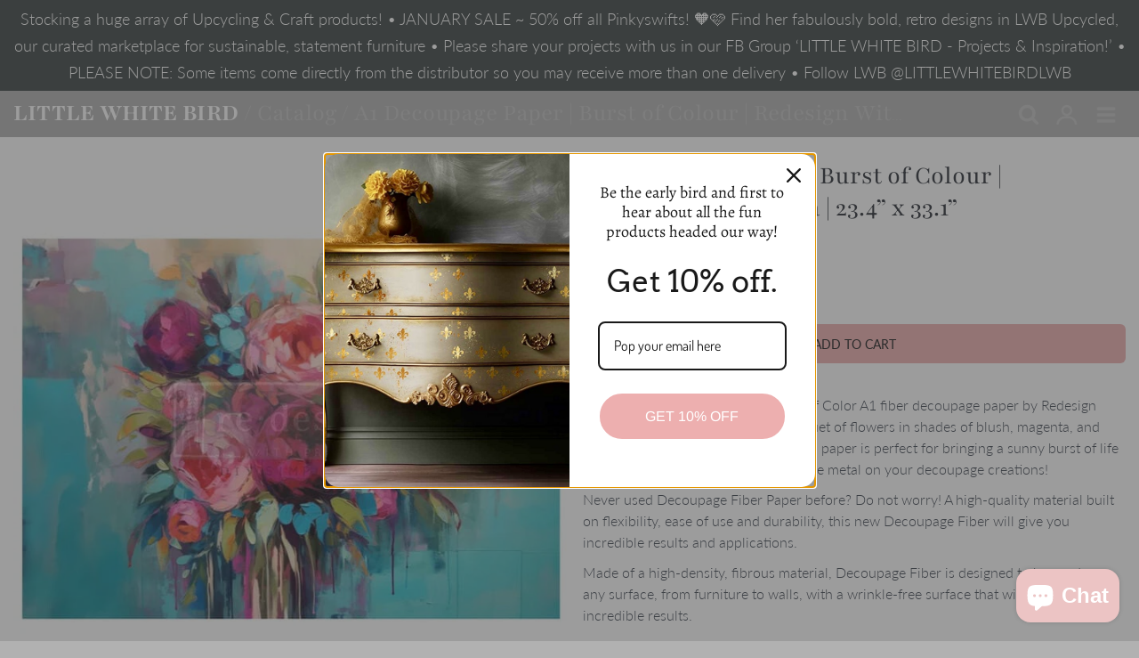

--- FILE ---
content_type: text/html; charset=utf-8
request_url: https://www.littlewhitebird.co.uk/products/burst-of-colour-a1-decoupage-paper-by-32293
body_size: 28374
content:
<!doctype html>
<!-- California Theme Version 7.1.1 -->
<html class="no-js" lang="en">
  <head>
      <meta charset="utf-8">
  <meta http-equiv="X-UA-Compatible" content="IE=edge,chrome=1">

  <title>LITTLE WHITE BIRD - A1 Decoupage Paper *NEW* | Burst</title>


  <meta name="description" content="Decorate your home with this Burst of Color A1 fiber decoupage paper by Redesign With Prima! Featuring a vibrant bouquet of flowers in shades of blush, magenta, and blue with.">


  <meta property="og:type" content="product">
  <meta property="og:title" content="A1 Decoupage Paper | Burst of Colour | Redesign With Prima | 23.4” x 33.1”">
  
  <meta property="og:image" content="http://www.littlewhitebird.co.uk/cdn/shop/files/a1-decoupage-paper-burst-of-colour-redesign-with-prima-23-4-x-33-1-papers-358_600x600.jpg?v=1714835357">
  <meta property="og:image:secure_url" content="https://www.littlewhitebird.co.uk/cdn/shop/files/a1-decoupage-paper-burst-of-colour-redesign-with-prima-23-4-x-33-1-papers-358_600x600.jpg?v=1714835357">
  
  <meta property="og:image" content="http://www.littlewhitebird.co.uk/cdn/shop/files/a1-decoupage-paper-burst-of-colour-redesign-with-prima-23-4-x-33-1-papers-719_600x600.jpg?v=1714835360">
  <meta property="og:image:secure_url" content="https://www.littlewhitebird.co.uk/cdn/shop/files/a1-decoupage-paper-burst-of-colour-redesign-with-prima-23-4-x-33-1-papers-719_600x600.jpg?v=1714835360">
  
  <meta property="og:image" content="http://www.littlewhitebird.co.uk/cdn/shop/files/a1-decoupage-paper-burst-of-colour-redesign-with-prima-23-4-x-33-1-papers-619_600x600.jpg?v=1714835363">
  <meta property="og:image:secure_url" content="https://www.littlewhitebird.co.uk/cdn/shop/files/a1-decoupage-paper-burst-of-colour-redesign-with-prima-23-4-x-33-1-papers-619_600x600.jpg?v=1714835363">
  
  <meta property="og:price:amount" content="13.95">
  <meta property="og:price:currency" content="GBP">


  <meta property="og:description" content="Decorate your home with this Burst of Color A1 fiber decoupage paper by Redesign With Prima! Featuring a vibrant bouquet of flowers in shades of blush, magenta, and blue with.">

  <meta property="og:url" content="https://www.littlewhitebird.co.uk/products/burst-of-colour-a1-decoupage-paper-by-32293">
  <meta property="og:site_name" content="LITTLE WHITE BIRD">


  <meta name="twitter:card" content="summary">

  <meta name="twitter:title" content="A1 Decoupage Paper | Burst of Colour | Redesign With Prima | 23.4” x 33.1”">
  
    <meta name="twitter:description" content="Decorate your home with this Burst of Color A1 fiber decoupage paper by Redesign With Prima! Featuring a vibrant bouquet of flowers in shades of blush, magenta, and blue with dripping colorful leaves, this paper is perfect for bringing a sunny burst of life into your furniture. Put the pedal to the metal on your decoupage creations! Never used Decoupage Fiber Paper before? Do not worry! A high-quality material built on flexibility, ease of use and durability, this new Decoupage Fiber will give you incredible results and applications. Made of a high-density, fibrous material, Decoupage Fiber is designed to be used on any surface, from furniture to walls, with a wrinkle-free surface that will provide incredible results. This tear-resistant, non-wrinkling, and ultra versatile material is compatible with most water-based mediums, and will completely blend into your surfaces without any cracking">
  
  <meta name="twitter:image" content="https://www.littlewhitebird.co.uk/cdn/shop/files/a1-decoupage-paper-burst-of-colour-redesign-with-prima-23-4-x-33-1-papers-358_medium.jpg?v=1714835357">
  <meta name="twitter:image:width" content="240">
  <meta name="twitter:image:height" content="240">


  <link rel="shortcut icon" href="//www.littlewhitebird.co.uk/cdn/shop/files/Pink_Square_Logo_512_x_512_px_32x32.png?v=1747043311" type="image/png">

  <meta name="viewport" content="width=device-width,initial-scale=1">
  <link rel="canonical" href="https://www.littlewhitebird.co.uk/products/burst-of-colour-a1-decoupage-paper-by-32293">
    <link href="//www.littlewhitebird.co.uk/cdn/shop/t/8/assets/california.css?v=111344442478380963071762187905" rel="stylesheet" type="text/css" media="all" />
    <script>
  document.documentElement.className = document.documentElement.className.replace('no-js', 'js');
  window.California = {};
  California.strings = {
    sold_out: "Sold Out",
    unavailable: "Unavailable",
    zoom_close: "Close (Esc)",
    zoom_previous: "Previous (Left arrow key)",
    zoom_next: "Next (Right arrow key)",
    money_format: "£{{amount}}",
    addressError: "Error looking up that address",
    addressNoResults: "No results for that address",
    addressQueryLimit: "You have exceeded the Google API usage limit. Consider upgrading to a \u003ca href=\"https:\/\/developers.google.com\/maps\/premium\/usage-limits\"\u003ePremium Plan\u003c\/a\u003e.",
    authError: "There was a problem authenticating your Google Maps API Key."
  };
  California.routes = {
    search: "/search",
    cart: "/cart",
    account_addresses: "/account/addresses"
  };
</script>

<!-- Libraries -->
<script src="//www.littlewhitebird.co.uk/cdn/shop/t/8/assets/vendor.js?v=135946885147393075761621538472" type="text/javascript"></script>

<!-- Theme -->
<script src="//www.littlewhitebird.co.uk/cdn/shop/t/8/assets/california.js?v=32124669895771209531642760032" type="text/javascript"></script>

    <script>window.performance && window.performance.mark && window.performance.mark('shopify.content_for_header.start');</script><meta name="google-site-verification" content="rLtbBK-9WppOghGrW4rNvOODq92kqzIoF8xWUIsdrBU">
<meta id="shopify-digital-wallet" name="shopify-digital-wallet" content="/56845992118/digital_wallets/dialog">
<meta name="shopify-checkout-api-token" content="ebf656bb27c30cc6e8573004f82b412b">
<meta id="in-context-paypal-metadata" data-shop-id="56845992118" data-venmo-supported="false" data-environment="production" data-locale="en_US" data-paypal-v4="true" data-currency="GBP">
<link rel="alternate" type="application/json+oembed" href="https://www.littlewhitebird.co.uk/products/burst-of-colour-a1-decoupage-paper-by-32293.oembed">
<script async="async" src="/checkouts/internal/preloads.js?locale=en-GB"></script>
<link rel="preconnect" href="https://shop.app" crossorigin="anonymous">
<script async="async" src="https://shop.app/checkouts/internal/preloads.js?locale=en-GB&shop_id=56845992118" crossorigin="anonymous"></script>
<script id="apple-pay-shop-capabilities" type="application/json">{"shopId":56845992118,"countryCode":"GB","currencyCode":"GBP","merchantCapabilities":["supports3DS"],"merchantId":"gid:\/\/shopify\/Shop\/56845992118","merchantName":"LITTLE WHITE BIRD","requiredBillingContactFields":["postalAddress","email"],"requiredShippingContactFields":["postalAddress","email"],"shippingType":"shipping","supportedNetworks":["visa","maestro","masterCard","amex","discover","elo"],"total":{"type":"pending","label":"LITTLE WHITE BIRD","amount":"1.00"},"shopifyPaymentsEnabled":true,"supportsSubscriptions":true}</script>
<script id="shopify-features" type="application/json">{"accessToken":"ebf656bb27c30cc6e8573004f82b412b","betas":["rich-media-storefront-analytics"],"domain":"www.littlewhitebird.co.uk","predictiveSearch":true,"shopId":56845992118,"locale":"en"}</script>
<script>var Shopify = Shopify || {};
Shopify.shop = "little-white-bird.myshopify.com";
Shopify.locale = "en";
Shopify.currency = {"active":"GBP","rate":"1.0"};
Shopify.country = "GB";
Shopify.theme = {"name":"California","id":122990624950,"schema_name":"California","schema_version":"7.1.1","theme_store_id":691,"role":"main"};
Shopify.theme.handle = "null";
Shopify.theme.style = {"id":null,"handle":null};
Shopify.cdnHost = "www.littlewhitebird.co.uk/cdn";
Shopify.routes = Shopify.routes || {};
Shopify.routes.root = "/";</script>
<script type="module">!function(o){(o.Shopify=o.Shopify||{}).modules=!0}(window);</script>
<script>!function(o){function n(){var o=[];function n(){o.push(Array.prototype.slice.apply(arguments))}return n.q=o,n}var t=o.Shopify=o.Shopify||{};t.loadFeatures=n(),t.autoloadFeatures=n()}(window);</script>
<script>
  window.ShopifyPay = window.ShopifyPay || {};
  window.ShopifyPay.apiHost = "shop.app\/pay";
  window.ShopifyPay.redirectState = null;
</script>
<script id="shop-js-analytics" type="application/json">{"pageType":"product"}</script>
<script defer="defer" async type="module" src="//www.littlewhitebird.co.uk/cdn/shopifycloud/shop-js/modules/v2/client.init-shop-cart-sync_BT-GjEfc.en.esm.js"></script>
<script defer="defer" async type="module" src="//www.littlewhitebird.co.uk/cdn/shopifycloud/shop-js/modules/v2/chunk.common_D58fp_Oc.esm.js"></script>
<script defer="defer" async type="module" src="//www.littlewhitebird.co.uk/cdn/shopifycloud/shop-js/modules/v2/chunk.modal_xMitdFEc.esm.js"></script>
<script type="module">
  await import("//www.littlewhitebird.co.uk/cdn/shopifycloud/shop-js/modules/v2/client.init-shop-cart-sync_BT-GjEfc.en.esm.js");
await import("//www.littlewhitebird.co.uk/cdn/shopifycloud/shop-js/modules/v2/chunk.common_D58fp_Oc.esm.js");
await import("//www.littlewhitebird.co.uk/cdn/shopifycloud/shop-js/modules/v2/chunk.modal_xMitdFEc.esm.js");

  window.Shopify.SignInWithShop?.initShopCartSync?.({"fedCMEnabled":true,"windoidEnabled":true});

</script>
<script>
  window.Shopify = window.Shopify || {};
  if (!window.Shopify.featureAssets) window.Shopify.featureAssets = {};
  window.Shopify.featureAssets['shop-js'] = {"shop-cart-sync":["modules/v2/client.shop-cart-sync_DZOKe7Ll.en.esm.js","modules/v2/chunk.common_D58fp_Oc.esm.js","modules/v2/chunk.modal_xMitdFEc.esm.js"],"init-fed-cm":["modules/v2/client.init-fed-cm_B6oLuCjv.en.esm.js","modules/v2/chunk.common_D58fp_Oc.esm.js","modules/v2/chunk.modal_xMitdFEc.esm.js"],"shop-cash-offers":["modules/v2/client.shop-cash-offers_D2sdYoxE.en.esm.js","modules/v2/chunk.common_D58fp_Oc.esm.js","modules/v2/chunk.modal_xMitdFEc.esm.js"],"shop-login-button":["modules/v2/client.shop-login-button_QeVjl5Y3.en.esm.js","modules/v2/chunk.common_D58fp_Oc.esm.js","modules/v2/chunk.modal_xMitdFEc.esm.js"],"pay-button":["modules/v2/client.pay-button_DXTOsIq6.en.esm.js","modules/v2/chunk.common_D58fp_Oc.esm.js","modules/v2/chunk.modal_xMitdFEc.esm.js"],"shop-button":["modules/v2/client.shop-button_DQZHx9pm.en.esm.js","modules/v2/chunk.common_D58fp_Oc.esm.js","modules/v2/chunk.modal_xMitdFEc.esm.js"],"avatar":["modules/v2/client.avatar_BTnouDA3.en.esm.js"],"init-windoid":["modules/v2/client.init-windoid_CR1B-cfM.en.esm.js","modules/v2/chunk.common_D58fp_Oc.esm.js","modules/v2/chunk.modal_xMitdFEc.esm.js"],"init-shop-for-new-customer-accounts":["modules/v2/client.init-shop-for-new-customer-accounts_C_vY_xzh.en.esm.js","modules/v2/client.shop-login-button_QeVjl5Y3.en.esm.js","modules/v2/chunk.common_D58fp_Oc.esm.js","modules/v2/chunk.modal_xMitdFEc.esm.js"],"init-shop-email-lookup-coordinator":["modules/v2/client.init-shop-email-lookup-coordinator_BI7n9ZSv.en.esm.js","modules/v2/chunk.common_D58fp_Oc.esm.js","modules/v2/chunk.modal_xMitdFEc.esm.js"],"init-shop-cart-sync":["modules/v2/client.init-shop-cart-sync_BT-GjEfc.en.esm.js","modules/v2/chunk.common_D58fp_Oc.esm.js","modules/v2/chunk.modal_xMitdFEc.esm.js"],"shop-toast-manager":["modules/v2/client.shop-toast-manager_DiYdP3xc.en.esm.js","modules/v2/chunk.common_D58fp_Oc.esm.js","modules/v2/chunk.modal_xMitdFEc.esm.js"],"init-customer-accounts":["modules/v2/client.init-customer-accounts_D9ZNqS-Q.en.esm.js","modules/v2/client.shop-login-button_QeVjl5Y3.en.esm.js","modules/v2/chunk.common_D58fp_Oc.esm.js","modules/v2/chunk.modal_xMitdFEc.esm.js"],"init-customer-accounts-sign-up":["modules/v2/client.init-customer-accounts-sign-up_iGw4briv.en.esm.js","modules/v2/client.shop-login-button_QeVjl5Y3.en.esm.js","modules/v2/chunk.common_D58fp_Oc.esm.js","modules/v2/chunk.modal_xMitdFEc.esm.js"],"shop-follow-button":["modules/v2/client.shop-follow-button_CqMgW2wH.en.esm.js","modules/v2/chunk.common_D58fp_Oc.esm.js","modules/v2/chunk.modal_xMitdFEc.esm.js"],"checkout-modal":["modules/v2/client.checkout-modal_xHeaAweL.en.esm.js","modules/v2/chunk.common_D58fp_Oc.esm.js","modules/v2/chunk.modal_xMitdFEc.esm.js"],"shop-login":["modules/v2/client.shop-login_D91U-Q7h.en.esm.js","modules/v2/chunk.common_D58fp_Oc.esm.js","modules/v2/chunk.modal_xMitdFEc.esm.js"],"lead-capture":["modules/v2/client.lead-capture_BJmE1dJe.en.esm.js","modules/v2/chunk.common_D58fp_Oc.esm.js","modules/v2/chunk.modal_xMitdFEc.esm.js"],"payment-terms":["modules/v2/client.payment-terms_Ci9AEqFq.en.esm.js","modules/v2/chunk.common_D58fp_Oc.esm.js","modules/v2/chunk.modal_xMitdFEc.esm.js"]};
</script>
<script>(function() {
  var isLoaded = false;
  function asyncLoad() {
    if (isLoaded) return;
    isLoaded = true;
    var urls = ["https:\/\/cdn.fera.ai\/js\/fera.placeholder.js?shop=little-white-bird.myshopify.com","https:\/\/d1639lhkj5l89m.cloudfront.net\/js\/storefront\/uppromote.js?shop=little-white-bird.myshopify.com","https:\/\/omnisnippet1.com\/platforms\/shopify.js?source=scriptTag\u0026v=2025-05-15T12\u0026shop=little-white-bird.myshopify.com"];
    for (var i = 0; i < urls.length; i++) {
      var s = document.createElement('script');
      s.type = 'text/javascript';
      s.async = true;
      s.src = urls[i];
      var x = document.getElementsByTagName('script')[0];
      x.parentNode.insertBefore(s, x);
    }
  };
  if(window.attachEvent) {
    window.attachEvent('onload', asyncLoad);
  } else {
    window.addEventListener('load', asyncLoad, false);
  }
})();</script>
<script id="__st">var __st={"a":56845992118,"offset":0,"reqid":"1bd51634-899c-4a67-b0cc-455a32f07eb4-1769034029","pageurl":"www.littlewhitebird.co.uk\/products\/burst-of-colour-a1-decoupage-paper-by-32293","u":"32535a7725d4","p":"product","rtyp":"product","rid":7753090760886};</script>
<script>window.ShopifyPaypalV4VisibilityTracking = true;</script>
<script id="captcha-bootstrap">!function(){'use strict';const t='contact',e='account',n='new_comment',o=[[t,t],['blogs',n],['comments',n],[t,'customer']],c=[[e,'customer_login'],[e,'guest_login'],[e,'recover_customer_password'],[e,'create_customer']],r=t=>t.map((([t,e])=>`form[action*='/${t}']:not([data-nocaptcha='true']) input[name='form_type'][value='${e}']`)).join(','),a=t=>()=>t?[...document.querySelectorAll(t)].map((t=>t.form)):[];function s(){const t=[...o],e=r(t);return a(e)}const i='password',u='form_key',d=['recaptcha-v3-token','g-recaptcha-response','h-captcha-response',i],f=()=>{try{return window.sessionStorage}catch{return}},m='__shopify_v',_=t=>t.elements[u];function p(t,e,n=!1){try{const o=window.sessionStorage,c=JSON.parse(o.getItem(e)),{data:r}=function(t){const{data:e,action:n}=t;return t[m]||n?{data:e,action:n}:{data:t,action:n}}(c);for(const[e,n]of Object.entries(r))t.elements[e]&&(t.elements[e].value=n);n&&o.removeItem(e)}catch(o){console.error('form repopulation failed',{error:o})}}const l='form_type',E='cptcha';function T(t){t.dataset[E]=!0}const w=window,h=w.document,L='Shopify',v='ce_forms',y='captcha';let A=!1;((t,e)=>{const n=(g='f06e6c50-85a8-45c8-87d0-21a2b65856fe',I='https://cdn.shopify.com/shopifycloud/storefront-forms-hcaptcha/ce_storefront_forms_captcha_hcaptcha.v1.5.2.iife.js',D={infoText:'Protected by hCaptcha',privacyText:'Privacy',termsText:'Terms'},(t,e,n)=>{const o=w[L][v],c=o.bindForm;if(c)return c(t,g,e,D).then(n);var r;o.q.push([[t,g,e,D],n]),r=I,A||(h.body.append(Object.assign(h.createElement('script'),{id:'captcha-provider',async:!0,src:r})),A=!0)});var g,I,D;w[L]=w[L]||{},w[L][v]=w[L][v]||{},w[L][v].q=[],w[L][y]=w[L][y]||{},w[L][y].protect=function(t,e){n(t,void 0,e),T(t)},Object.freeze(w[L][y]),function(t,e,n,w,h,L){const[v,y,A,g]=function(t,e,n){const i=e?o:[],u=t?c:[],d=[...i,...u],f=r(d),m=r(i),_=r(d.filter((([t,e])=>n.includes(e))));return[a(f),a(m),a(_),s()]}(w,h,L),I=t=>{const e=t.target;return e instanceof HTMLFormElement?e:e&&e.form},D=t=>v().includes(t);t.addEventListener('submit',(t=>{const e=I(t);if(!e)return;const n=D(e)&&!e.dataset.hcaptchaBound&&!e.dataset.recaptchaBound,o=_(e),c=g().includes(e)&&(!o||!o.value);(n||c)&&t.preventDefault(),c&&!n&&(function(t){try{if(!f())return;!function(t){const e=f();if(!e)return;const n=_(t);if(!n)return;const o=n.value;o&&e.removeItem(o)}(t);const e=Array.from(Array(32),(()=>Math.random().toString(36)[2])).join('');!function(t,e){_(t)||t.append(Object.assign(document.createElement('input'),{type:'hidden',name:u})),t.elements[u].value=e}(t,e),function(t,e){const n=f();if(!n)return;const o=[...t.querySelectorAll(`input[type='${i}']`)].map((({name:t})=>t)),c=[...d,...o],r={};for(const[a,s]of new FormData(t).entries())c.includes(a)||(r[a]=s);n.setItem(e,JSON.stringify({[m]:1,action:t.action,data:r}))}(t,e)}catch(e){console.error('failed to persist form',e)}}(e),e.submit())}));const S=(t,e)=>{t&&!t.dataset[E]&&(n(t,e.some((e=>e===t))),T(t))};for(const o of['focusin','change'])t.addEventListener(o,(t=>{const e=I(t);D(e)&&S(e,y())}));const B=e.get('form_key'),M=e.get(l),P=B&&M;t.addEventListener('DOMContentLoaded',(()=>{const t=y();if(P)for(const e of t)e.elements[l].value===M&&p(e,B);[...new Set([...A(),...v().filter((t=>'true'===t.dataset.shopifyCaptcha))])].forEach((e=>S(e,t)))}))}(h,new URLSearchParams(w.location.search),n,t,e,['guest_login'])})(!0,!0)}();</script>
<script integrity="sha256-4kQ18oKyAcykRKYeNunJcIwy7WH5gtpwJnB7kiuLZ1E=" data-source-attribution="shopify.loadfeatures" defer="defer" src="//www.littlewhitebird.co.uk/cdn/shopifycloud/storefront/assets/storefront/load_feature-a0a9edcb.js" crossorigin="anonymous"></script>
<script crossorigin="anonymous" defer="defer" src="//www.littlewhitebird.co.uk/cdn/shopifycloud/storefront/assets/shopify_pay/storefront-65b4c6d7.js?v=20250812"></script>
<script data-source-attribution="shopify.dynamic_checkout.dynamic.init">var Shopify=Shopify||{};Shopify.PaymentButton=Shopify.PaymentButton||{isStorefrontPortableWallets:!0,init:function(){window.Shopify.PaymentButton.init=function(){};var t=document.createElement("script");t.src="https://www.littlewhitebird.co.uk/cdn/shopifycloud/portable-wallets/latest/portable-wallets.en.js",t.type="module",document.head.appendChild(t)}};
</script>
<script data-source-attribution="shopify.dynamic_checkout.buyer_consent">
  function portableWalletsHideBuyerConsent(e){var t=document.getElementById("shopify-buyer-consent"),n=document.getElementById("shopify-subscription-policy-button");t&&n&&(t.classList.add("hidden"),t.setAttribute("aria-hidden","true"),n.removeEventListener("click",e))}function portableWalletsShowBuyerConsent(e){var t=document.getElementById("shopify-buyer-consent"),n=document.getElementById("shopify-subscription-policy-button");t&&n&&(t.classList.remove("hidden"),t.removeAttribute("aria-hidden"),n.addEventListener("click",e))}window.Shopify?.PaymentButton&&(window.Shopify.PaymentButton.hideBuyerConsent=portableWalletsHideBuyerConsent,window.Shopify.PaymentButton.showBuyerConsent=portableWalletsShowBuyerConsent);
</script>
<script data-source-attribution="shopify.dynamic_checkout.cart.bootstrap">document.addEventListener("DOMContentLoaded",(function(){function t(){return document.querySelector("shopify-accelerated-checkout-cart, shopify-accelerated-checkout")}if(t())Shopify.PaymentButton.init();else{new MutationObserver((function(e,n){t()&&(Shopify.PaymentButton.init(),n.disconnect())})).observe(document.body,{childList:!0,subtree:!0})}}));
</script>
<script id='scb4127' type='text/javascript' async='' src='https://www.littlewhitebird.co.uk/cdn/shopifycloud/privacy-banner/storefront-banner.js'></script><link id="shopify-accelerated-checkout-styles" rel="stylesheet" media="screen" href="https://www.littlewhitebird.co.uk/cdn/shopifycloud/portable-wallets/latest/accelerated-checkout-backwards-compat.css" crossorigin="anonymous">
<style id="shopify-accelerated-checkout-cart">
        #shopify-buyer-consent {
  margin-top: 1em;
  display: inline-block;
  width: 100%;
}

#shopify-buyer-consent.hidden {
  display: none;
}

#shopify-subscription-policy-button {
  background: none;
  border: none;
  padding: 0;
  text-decoration: underline;
  font-size: inherit;
  cursor: pointer;
}

#shopify-subscription-policy-button::before {
  box-shadow: none;
}

      </style>

<script>window.performance && window.performance.mark && window.performance.mark('shopify.content_for_header.end');</script>
  

<!-- BEGIN app block: shopify://apps/seo-king/blocks/seo-king-disable-click/4aa30173-495d-4e49-b377-c5ee4024262f -->
<script type="text/javascript">var disableRightClick=window.navigator.userAgent;if(regex=RegExp("Chrome-Lighthouse","ig"),!1===regex.test(disableRightClick))if(disableRightClick.match(/mobi/i)){const e=document.createElement("style");e.type="text/css",e.innerHTML="img {-webkit-touch-callout: none;-webkit-user-select: none;-khtml-user-select: none;-moz-user-select: none;-ms-user-select: none;user-select: none;pointer-events: auto;}a > img, span > img {pointer-events: auto;}",document.head.appendChild(e),document.addEventListener("contextmenu",(function(e){"img"===(e.target||e.srcElement).tagName.toLowerCase()&&e.preventDefault()}))}else{document.addEventListener("contextmenu",(function(e){e.preventDefault()})),document.addEventListener("dragstart",(function(e){return!1})),document.addEventListener("mousedown",(function(e){"img"===(e.target||e.srcElement).tagName.toLowerCase()&&2==e.which&&e.preventDefault()})),document.addEventListener("contextmenu",(function(e){"img"===(e.target||e.srcElement).tagName.toLowerCase()&&e.preventDefault()}));const e=document.createElement("style");e.type="text/css",e.innerHTML="img {-webkit-user-drag: none;user-drag: none;}",document.head.appendChild(e);const t=function(){document.body.setAttribute("ondragstart","return false;"),document.body.setAttribute("ondrop","return false;")};"complete"==document.readyState?t():document.addEventListener("DOMContentLoaded",t);var down=[];document.addEventListener("keydown",(function(e){if(down[e.keyCode]=!0,down[123]||e.ctrlKey&&e.shiftKey&&73==e.keyCode||e.ctrlKey&&e.shiftKey&&67==e.keyCode||e.ctrlKey&&85==e.keyCode||e.ctrlKey&&74==e.keyCode||e.ctrlKey&&67==e.keyCode)return e.preventDefault(),!1;down[e.keyCode]=!1})),document.addEventListener("keyup",(function(e){if(down[e.keyCode]=!0,down[16]&&down[52]&&(e.ctrlKey||e.metaKey||e.shiftKey))return e.preventDefault(),!1;down[e.keyCode]=!1})),document.addEventListener("contextmenu",(function(e){(e.target||e.srcElement).style.backgroundImage&&e.preventDefault()}))}</script>



<!-- END app block --><!-- BEGIN app block: shopify://apps/uppromote-affiliate/blocks/core-script/64c32457-930d-4cb9-9641-e24c0d9cf1f4 --><!-- BEGIN app snippet: core-metafields-setting --><!--suppress ES6ConvertVarToLetConst -->
<script type="application/json" id="core-uppromote-settings">{"app_env":{"env":"production"}}</script>
<script type="application/json" id="core-uppromote-cart">{"note":null,"attributes":{},"original_total_price":0,"total_price":0,"total_discount":0,"total_weight":0.0,"item_count":0,"items":[],"requires_shipping":false,"currency":"GBP","items_subtotal_price":0,"cart_level_discount_applications":[],"checkout_charge_amount":0}</script>
<script id="core-uppromote-quick-store-tracking-vars">
    function getDocumentContext(){const{href:a,hash:b,host:c,hostname:d,origin:e,pathname:f,port:g,protocol:h,search:i}=window.location,j=document.referrer,k=document.characterSet,l=document.title;return{location:{href:a,hash:b,host:c,hostname:d,origin:e,pathname:f,port:g,protocol:h,search:i},referrer:j||document.location.href,characterSet:k,title:l}}function getNavigatorContext(){const{language:a,cookieEnabled:b,languages:c,userAgent:d}=navigator;return{language:a,cookieEnabled:b,languages:c,userAgent:d}}function getWindowContext(){const{innerHeight:a,innerWidth:b,outerHeight:c,outerWidth:d,origin:e,screen:{height:j,width:k},screenX:f,screenY:g,scrollX:h,scrollY:i}=window;return{innerHeight:a,innerWidth:b,outerHeight:c,outerWidth:d,origin:e,screen:{screenHeight:j,screenWidth:k},screenX:f,screenY:g,scrollX:h,scrollY:i,location:getDocumentContext().location}}function getContext(){return{document:getDocumentContext(),navigator:getNavigatorContext(),window:getWindowContext()}}
    if (window.location.href.includes('?sca_ref=')) {
        localStorage.setItem('__up_lastViewedPageContext', JSON.stringify({
            context: getContext(),
            timestamp: new Date().toISOString(),
        }))
    }
</script>

<script id="core-uppromote-setting-booster">
    var UpPromoteCoreSettings = JSON.parse(document.getElementById('core-uppromote-settings').textContent)
    UpPromoteCoreSettings.currentCart = JSON.parse(document.getElementById('core-uppromote-cart')?.textContent || '{}')
    const idToClean = ['core-uppromote-settings', 'core-uppromote-cart', 'core-uppromote-setting-booster', 'core-uppromote-quick-store-tracking-vars']
    idToClean.forEach(id => {
        document.getElementById(id)?.remove()
    })
</script>
<!-- END app snippet -->


<!-- END app block --><script src="https://cdn.shopify.com/extensions/019bdee1-a01e-7784-8dda-67e27c4ae6f0/app-106/assets/core.min.js" type="text/javascript" defer="defer"></script>
<script src="https://cdn.shopify.com/extensions/e8878072-2f6b-4e89-8082-94b04320908d/inbox-1254/assets/inbox-chat-loader.js" type="text/javascript" defer="defer"></script>
<link href="https://monorail-edge.shopifysvc.com" rel="dns-prefetch">
<script>(function(){if ("sendBeacon" in navigator && "performance" in window) {try {var session_token_from_headers = performance.getEntriesByType('navigation')[0].serverTiming.find(x => x.name == '_s').description;} catch {var session_token_from_headers = undefined;}var session_cookie_matches = document.cookie.match(/_shopify_s=([^;]*)/);var session_token_from_cookie = session_cookie_matches && session_cookie_matches.length === 2 ? session_cookie_matches[1] : "";var session_token = session_token_from_headers || session_token_from_cookie || "";function handle_abandonment_event(e) {var entries = performance.getEntries().filter(function(entry) {return /monorail-edge.shopifysvc.com/.test(entry.name);});if (!window.abandonment_tracked && entries.length === 0) {window.abandonment_tracked = true;var currentMs = Date.now();var navigation_start = performance.timing.navigationStart;var payload = {shop_id: 56845992118,url: window.location.href,navigation_start,duration: currentMs - navigation_start,session_token,page_type: "product"};window.navigator.sendBeacon("https://monorail-edge.shopifysvc.com/v1/produce", JSON.stringify({schema_id: "online_store_buyer_site_abandonment/1.1",payload: payload,metadata: {event_created_at_ms: currentMs,event_sent_at_ms: currentMs}}));}}window.addEventListener('pagehide', handle_abandonment_event);}}());</script>
<script id="web-pixels-manager-setup">(function e(e,d,r,n,o){if(void 0===o&&(o={}),!Boolean(null===(a=null===(i=window.Shopify)||void 0===i?void 0:i.analytics)||void 0===a?void 0:a.replayQueue)){var i,a;window.Shopify=window.Shopify||{};var t=window.Shopify;t.analytics=t.analytics||{};var s=t.analytics;s.replayQueue=[],s.publish=function(e,d,r){return s.replayQueue.push([e,d,r]),!0};try{self.performance.mark("wpm:start")}catch(e){}var l=function(){var e={modern:/Edge?\/(1{2}[4-9]|1[2-9]\d|[2-9]\d{2}|\d{4,})\.\d+(\.\d+|)|Firefox\/(1{2}[4-9]|1[2-9]\d|[2-9]\d{2}|\d{4,})\.\d+(\.\d+|)|Chrom(ium|e)\/(9{2}|\d{3,})\.\d+(\.\d+|)|(Maci|X1{2}).+ Version\/(15\.\d+|(1[6-9]|[2-9]\d|\d{3,})\.\d+)([,.]\d+|)( \(\w+\)|)( Mobile\/\w+|) Safari\/|Chrome.+OPR\/(9{2}|\d{3,})\.\d+\.\d+|(CPU[ +]OS|iPhone[ +]OS|CPU[ +]iPhone|CPU IPhone OS|CPU iPad OS)[ +]+(15[._]\d+|(1[6-9]|[2-9]\d|\d{3,})[._]\d+)([._]\d+|)|Android:?[ /-](13[3-9]|1[4-9]\d|[2-9]\d{2}|\d{4,})(\.\d+|)(\.\d+|)|Android.+Firefox\/(13[5-9]|1[4-9]\d|[2-9]\d{2}|\d{4,})\.\d+(\.\d+|)|Android.+Chrom(ium|e)\/(13[3-9]|1[4-9]\d|[2-9]\d{2}|\d{4,})\.\d+(\.\d+|)|SamsungBrowser\/([2-9]\d|\d{3,})\.\d+/,legacy:/Edge?\/(1[6-9]|[2-9]\d|\d{3,})\.\d+(\.\d+|)|Firefox\/(5[4-9]|[6-9]\d|\d{3,})\.\d+(\.\d+|)|Chrom(ium|e)\/(5[1-9]|[6-9]\d|\d{3,})\.\d+(\.\d+|)([\d.]+$|.*Safari\/(?![\d.]+ Edge\/[\d.]+$))|(Maci|X1{2}).+ Version\/(10\.\d+|(1[1-9]|[2-9]\d|\d{3,})\.\d+)([,.]\d+|)( \(\w+\)|)( Mobile\/\w+|) Safari\/|Chrome.+OPR\/(3[89]|[4-9]\d|\d{3,})\.\d+\.\d+|(CPU[ +]OS|iPhone[ +]OS|CPU[ +]iPhone|CPU IPhone OS|CPU iPad OS)[ +]+(10[._]\d+|(1[1-9]|[2-9]\d|\d{3,})[._]\d+)([._]\d+|)|Android:?[ /-](13[3-9]|1[4-9]\d|[2-9]\d{2}|\d{4,})(\.\d+|)(\.\d+|)|Mobile Safari.+OPR\/([89]\d|\d{3,})\.\d+\.\d+|Android.+Firefox\/(13[5-9]|1[4-9]\d|[2-9]\d{2}|\d{4,})\.\d+(\.\d+|)|Android.+Chrom(ium|e)\/(13[3-9]|1[4-9]\d|[2-9]\d{2}|\d{4,})\.\d+(\.\d+|)|Android.+(UC? ?Browser|UCWEB|U3)[ /]?(15\.([5-9]|\d{2,})|(1[6-9]|[2-9]\d|\d{3,})\.\d+)\.\d+|SamsungBrowser\/(5\.\d+|([6-9]|\d{2,})\.\d+)|Android.+MQ{2}Browser\/(14(\.(9|\d{2,})|)|(1[5-9]|[2-9]\d|\d{3,})(\.\d+|))(\.\d+|)|K[Aa][Ii]OS\/(3\.\d+|([4-9]|\d{2,})\.\d+)(\.\d+|)/},d=e.modern,r=e.legacy,n=navigator.userAgent;return n.match(d)?"modern":n.match(r)?"legacy":"unknown"}(),u="modern"===l?"modern":"legacy",c=(null!=n?n:{modern:"",legacy:""})[u],f=function(e){return[e.baseUrl,"/wpm","/b",e.hashVersion,"modern"===e.buildTarget?"m":"l",".js"].join("")}({baseUrl:d,hashVersion:r,buildTarget:u}),m=function(e){var d=e.version,r=e.bundleTarget,n=e.surface,o=e.pageUrl,i=e.monorailEndpoint;return{emit:function(e){var a=e.status,t=e.errorMsg,s=(new Date).getTime(),l=JSON.stringify({metadata:{event_sent_at_ms:s},events:[{schema_id:"web_pixels_manager_load/3.1",payload:{version:d,bundle_target:r,page_url:o,status:a,surface:n,error_msg:t},metadata:{event_created_at_ms:s}}]});if(!i)return console&&console.warn&&console.warn("[Web Pixels Manager] No Monorail endpoint provided, skipping logging."),!1;try{return self.navigator.sendBeacon.bind(self.navigator)(i,l)}catch(e){}var u=new XMLHttpRequest;try{return u.open("POST",i,!0),u.setRequestHeader("Content-Type","text/plain"),u.send(l),!0}catch(e){return console&&console.warn&&console.warn("[Web Pixels Manager] Got an unhandled error while logging to Monorail."),!1}}}}({version:r,bundleTarget:l,surface:e.surface,pageUrl:self.location.href,monorailEndpoint:e.monorailEndpoint});try{o.browserTarget=l,function(e){var d=e.src,r=e.async,n=void 0===r||r,o=e.onload,i=e.onerror,a=e.sri,t=e.scriptDataAttributes,s=void 0===t?{}:t,l=document.createElement("script"),u=document.querySelector("head"),c=document.querySelector("body");if(l.async=n,l.src=d,a&&(l.integrity=a,l.crossOrigin="anonymous"),s)for(var f in s)if(Object.prototype.hasOwnProperty.call(s,f))try{l.dataset[f]=s[f]}catch(e){}if(o&&l.addEventListener("load",o),i&&l.addEventListener("error",i),u)u.appendChild(l);else{if(!c)throw new Error("Did not find a head or body element to append the script");c.appendChild(l)}}({src:f,async:!0,onload:function(){if(!function(){var e,d;return Boolean(null===(d=null===(e=window.Shopify)||void 0===e?void 0:e.analytics)||void 0===d?void 0:d.initialized)}()){var d=window.webPixelsManager.init(e)||void 0;if(d){var r=window.Shopify.analytics;r.replayQueue.forEach((function(e){var r=e[0],n=e[1],o=e[2];d.publishCustomEvent(r,n,o)})),r.replayQueue=[],r.publish=d.publishCustomEvent,r.visitor=d.visitor,r.initialized=!0}}},onerror:function(){return m.emit({status:"failed",errorMsg:"".concat(f," has failed to load")})},sri:function(e){var d=/^sha384-[A-Za-z0-9+/=]+$/;return"string"==typeof e&&d.test(e)}(c)?c:"",scriptDataAttributes:o}),m.emit({status:"loading"})}catch(e){m.emit({status:"failed",errorMsg:(null==e?void 0:e.message)||"Unknown error"})}}})({shopId: 56845992118,storefrontBaseUrl: "https://www.littlewhitebird.co.uk",extensionsBaseUrl: "https://extensions.shopifycdn.com/cdn/shopifycloud/web-pixels-manager",monorailEndpoint: "https://monorail-edge.shopifysvc.com/unstable/produce_batch",surface: "storefront-renderer",enabledBetaFlags: ["2dca8a86"],webPixelsConfigList: [{"id":"2530083191","configuration":"{\"shopId\":\"41071\",\"env\":\"production\",\"metaData\":\"[]\"}","eventPayloadVersion":"v1","runtimeContext":"STRICT","scriptVersion":"bfd9a967c6567947e7b2121ef63afeee","type":"APP","apiClientId":2773553,"privacyPurposes":[],"dataSharingAdjustments":{"protectedCustomerApprovalScopes":["read_customer_address","read_customer_email","read_customer_name","read_customer_personal_data","read_customer_phone"]}},{"id":"1489961335","configuration":"{\"apiURL\":\"https:\/\/api.omnisend.com\",\"appURL\":\"https:\/\/app.omnisend.com\",\"brandID\":\"6777d1cd4c09f28e0235b8c4\",\"trackingURL\":\"https:\/\/wt.omnisendlink.com\"}","eventPayloadVersion":"v1","runtimeContext":"STRICT","scriptVersion":"aa9feb15e63a302383aa48b053211bbb","type":"APP","apiClientId":186001,"privacyPurposes":["ANALYTICS","MARKETING","SALE_OF_DATA"],"dataSharingAdjustments":{"protectedCustomerApprovalScopes":["read_customer_address","read_customer_email","read_customer_name","read_customer_personal_data","read_customer_phone"]}},{"id":"576422070","configuration":"{\"config\":\"{\\\"pixel_id\\\":\\\"GT-5DH42SH3\\\",\\\"target_country\\\":\\\"GB\\\",\\\"gtag_events\\\":[{\\\"type\\\":\\\"purchase\\\",\\\"action_label\\\":\\\"MC-39BDY5CHNH\\\"},{\\\"type\\\":\\\"page_view\\\",\\\"action_label\\\":\\\"MC-39BDY5CHNH\\\"},{\\\"type\\\":\\\"view_item\\\",\\\"action_label\\\":\\\"MC-39BDY5CHNH\\\"}],\\\"enable_monitoring_mode\\\":false}\"}","eventPayloadVersion":"v1","runtimeContext":"OPEN","scriptVersion":"b2a88bafab3e21179ed38636efcd8a93","type":"APP","apiClientId":1780363,"privacyPurposes":[],"dataSharingAdjustments":{"protectedCustomerApprovalScopes":["read_customer_address","read_customer_email","read_customer_name","read_customer_personal_data","read_customer_phone"]}},{"id":"205914294","configuration":"{\"pixel_id\":\"1749814221868265\",\"pixel_type\":\"facebook_pixel\",\"metaapp_system_user_token\":\"-\"}","eventPayloadVersion":"v1","runtimeContext":"OPEN","scriptVersion":"ca16bc87fe92b6042fbaa3acc2fbdaa6","type":"APP","apiClientId":2329312,"privacyPurposes":["ANALYTICS","MARKETING","SALE_OF_DATA"],"dataSharingAdjustments":{"protectedCustomerApprovalScopes":["read_customer_address","read_customer_email","read_customer_name","read_customer_personal_data","read_customer_phone"]}},{"id":"shopify-app-pixel","configuration":"{}","eventPayloadVersion":"v1","runtimeContext":"STRICT","scriptVersion":"0450","apiClientId":"shopify-pixel","type":"APP","privacyPurposes":["ANALYTICS","MARKETING"]},{"id":"shopify-custom-pixel","eventPayloadVersion":"v1","runtimeContext":"LAX","scriptVersion":"0450","apiClientId":"shopify-pixel","type":"CUSTOM","privacyPurposes":["ANALYTICS","MARKETING"]}],isMerchantRequest: false,initData: {"shop":{"name":"LITTLE WHITE BIRD","paymentSettings":{"currencyCode":"GBP"},"myshopifyDomain":"little-white-bird.myshopify.com","countryCode":"GB","storefrontUrl":"https:\/\/www.littlewhitebird.co.uk"},"customer":null,"cart":null,"checkout":null,"productVariants":[{"price":{"amount":13.95,"currencyCode":"GBP"},"product":{"title":"A1 Decoupage Paper | Burst of Colour | Redesign With Prima | 23.4” x 33.1”","vendor":"Redesign With Prima","id":"7753090760886","untranslatedTitle":"A1 Decoupage Paper | Burst of Colour | Redesign With Prima | 23.4” x 33.1”","url":"\/products\/burst-of-colour-a1-decoupage-paper-by-32293","type":"Decoupage Papers"},"id":"42614753460406","image":{"src":"\/\/www.littlewhitebird.co.uk\/cdn\/shop\/files\/a1-decoupage-paper-burst-of-colour-redesign-with-prima-23-4-x-33-1-papers-358.jpg?v=1714835357"},"sku":"","title":"Default Title","untranslatedTitle":"Default Title"}],"purchasingCompany":null},},"https://www.littlewhitebird.co.uk/cdn","fcfee988w5aeb613cpc8e4bc33m6693e112",{"modern":"","legacy":""},{"shopId":"56845992118","storefrontBaseUrl":"https:\/\/www.littlewhitebird.co.uk","extensionBaseUrl":"https:\/\/extensions.shopifycdn.com\/cdn\/shopifycloud\/web-pixels-manager","surface":"storefront-renderer","enabledBetaFlags":"[\"2dca8a86\"]","isMerchantRequest":"false","hashVersion":"fcfee988w5aeb613cpc8e4bc33m6693e112","publish":"custom","events":"[[\"page_viewed\",{}],[\"product_viewed\",{\"productVariant\":{\"price\":{\"amount\":13.95,\"currencyCode\":\"GBP\"},\"product\":{\"title\":\"A1 Decoupage Paper | Burst of Colour | Redesign With Prima | 23.4” x 33.1”\",\"vendor\":\"Redesign With Prima\",\"id\":\"7753090760886\",\"untranslatedTitle\":\"A1 Decoupage Paper | Burst of Colour | Redesign With Prima | 23.4” x 33.1”\",\"url\":\"\/products\/burst-of-colour-a1-decoupage-paper-by-32293\",\"type\":\"Decoupage Papers\"},\"id\":\"42614753460406\",\"image\":{\"src\":\"\/\/www.littlewhitebird.co.uk\/cdn\/shop\/files\/a1-decoupage-paper-burst-of-colour-redesign-with-prima-23-4-x-33-1-papers-358.jpg?v=1714835357\"},\"sku\":\"\",\"title\":\"Default Title\",\"untranslatedTitle\":\"Default Title\"}}]]"});</script><script>
  window.ShopifyAnalytics = window.ShopifyAnalytics || {};
  window.ShopifyAnalytics.meta = window.ShopifyAnalytics.meta || {};
  window.ShopifyAnalytics.meta.currency = 'GBP';
  var meta = {"product":{"id":7753090760886,"gid":"gid:\/\/shopify\/Product\/7753090760886","vendor":"Redesign With Prima","type":"Decoupage Papers","handle":"burst-of-colour-a1-decoupage-paper-by-32293","variants":[{"id":42614753460406,"price":1395,"name":"A1 Decoupage Paper | Burst of Colour | Redesign With Prima | 23.4” x 33.1”","public_title":null,"sku":""}],"remote":false},"page":{"pageType":"product","resourceType":"product","resourceId":7753090760886,"requestId":"1bd51634-899c-4a67-b0cc-455a32f07eb4-1769034029"}};
  for (var attr in meta) {
    window.ShopifyAnalytics.meta[attr] = meta[attr];
  }
</script>
<script class="analytics">
  (function () {
    var customDocumentWrite = function(content) {
      var jquery = null;

      if (window.jQuery) {
        jquery = window.jQuery;
      } else if (window.Checkout && window.Checkout.$) {
        jquery = window.Checkout.$;
      }

      if (jquery) {
        jquery('body').append(content);
      }
    };

    var hasLoggedConversion = function(token) {
      if (token) {
        return document.cookie.indexOf('loggedConversion=' + token) !== -1;
      }
      return false;
    }

    var setCookieIfConversion = function(token) {
      if (token) {
        var twoMonthsFromNow = new Date(Date.now());
        twoMonthsFromNow.setMonth(twoMonthsFromNow.getMonth() + 2);

        document.cookie = 'loggedConversion=' + token + '; expires=' + twoMonthsFromNow;
      }
    }

    var trekkie = window.ShopifyAnalytics.lib = window.trekkie = window.trekkie || [];
    if (trekkie.integrations) {
      return;
    }
    trekkie.methods = [
      'identify',
      'page',
      'ready',
      'track',
      'trackForm',
      'trackLink'
    ];
    trekkie.factory = function(method) {
      return function() {
        var args = Array.prototype.slice.call(arguments);
        args.unshift(method);
        trekkie.push(args);
        return trekkie;
      };
    };
    for (var i = 0; i < trekkie.methods.length; i++) {
      var key = trekkie.methods[i];
      trekkie[key] = trekkie.factory(key);
    }
    trekkie.load = function(config) {
      trekkie.config = config || {};
      trekkie.config.initialDocumentCookie = document.cookie;
      var first = document.getElementsByTagName('script')[0];
      var script = document.createElement('script');
      script.type = 'text/javascript';
      script.onerror = function(e) {
        var scriptFallback = document.createElement('script');
        scriptFallback.type = 'text/javascript';
        scriptFallback.onerror = function(error) {
                var Monorail = {
      produce: function produce(monorailDomain, schemaId, payload) {
        var currentMs = new Date().getTime();
        var event = {
          schema_id: schemaId,
          payload: payload,
          metadata: {
            event_created_at_ms: currentMs,
            event_sent_at_ms: currentMs
          }
        };
        return Monorail.sendRequest("https://" + monorailDomain + "/v1/produce", JSON.stringify(event));
      },
      sendRequest: function sendRequest(endpointUrl, payload) {
        // Try the sendBeacon API
        if (window && window.navigator && typeof window.navigator.sendBeacon === 'function' && typeof window.Blob === 'function' && !Monorail.isIos12()) {
          var blobData = new window.Blob([payload], {
            type: 'text/plain'
          });

          if (window.navigator.sendBeacon(endpointUrl, blobData)) {
            return true;
          } // sendBeacon was not successful

        } // XHR beacon

        var xhr = new XMLHttpRequest();

        try {
          xhr.open('POST', endpointUrl);
          xhr.setRequestHeader('Content-Type', 'text/plain');
          xhr.send(payload);
        } catch (e) {
          console.log(e);
        }

        return false;
      },
      isIos12: function isIos12() {
        return window.navigator.userAgent.lastIndexOf('iPhone; CPU iPhone OS 12_') !== -1 || window.navigator.userAgent.lastIndexOf('iPad; CPU OS 12_') !== -1;
      }
    };
    Monorail.produce('monorail-edge.shopifysvc.com',
      'trekkie_storefront_load_errors/1.1',
      {shop_id: 56845992118,
      theme_id: 122990624950,
      app_name: "storefront",
      context_url: window.location.href,
      source_url: "//www.littlewhitebird.co.uk/cdn/s/trekkie.storefront.9615f8e10e499e09ff0451d383e936edfcfbbf47.min.js"});

        };
        scriptFallback.async = true;
        scriptFallback.src = '//www.littlewhitebird.co.uk/cdn/s/trekkie.storefront.9615f8e10e499e09ff0451d383e936edfcfbbf47.min.js';
        first.parentNode.insertBefore(scriptFallback, first);
      };
      script.async = true;
      script.src = '//www.littlewhitebird.co.uk/cdn/s/trekkie.storefront.9615f8e10e499e09ff0451d383e936edfcfbbf47.min.js';
      first.parentNode.insertBefore(script, first);
    };
    trekkie.load(
      {"Trekkie":{"appName":"storefront","development":false,"defaultAttributes":{"shopId":56845992118,"isMerchantRequest":null,"themeId":122990624950,"themeCityHash":"6867170829409881914","contentLanguage":"en","currency":"GBP","eventMetadataId":"b390f287-23d4-4665-809e-1cb3f2965736"},"isServerSideCookieWritingEnabled":true,"monorailRegion":"shop_domain","enabledBetaFlags":["65f19447"]},"Session Attribution":{},"S2S":{"facebookCapiEnabled":true,"source":"trekkie-storefront-renderer","apiClientId":580111}}
    );

    var loaded = false;
    trekkie.ready(function() {
      if (loaded) return;
      loaded = true;

      window.ShopifyAnalytics.lib = window.trekkie;

      var originalDocumentWrite = document.write;
      document.write = customDocumentWrite;
      try { window.ShopifyAnalytics.merchantGoogleAnalytics.call(this); } catch(error) {};
      document.write = originalDocumentWrite;

      window.ShopifyAnalytics.lib.page(null,{"pageType":"product","resourceType":"product","resourceId":7753090760886,"requestId":"1bd51634-899c-4a67-b0cc-455a32f07eb4-1769034029","shopifyEmitted":true});

      var match = window.location.pathname.match(/checkouts\/(.+)\/(thank_you|post_purchase)/)
      var token = match? match[1]: undefined;
      if (!hasLoggedConversion(token)) {
        setCookieIfConversion(token);
        window.ShopifyAnalytics.lib.track("Viewed Product",{"currency":"GBP","variantId":42614753460406,"productId":7753090760886,"productGid":"gid:\/\/shopify\/Product\/7753090760886","name":"A1 Decoupage Paper | Burst of Colour | Redesign With Prima | 23.4” x 33.1”","price":"13.95","sku":"","brand":"Redesign With Prima","variant":null,"category":"Decoupage Papers","nonInteraction":true,"remote":false},undefined,undefined,{"shopifyEmitted":true});
      window.ShopifyAnalytics.lib.track("monorail:\/\/trekkie_storefront_viewed_product\/1.1",{"currency":"GBP","variantId":42614753460406,"productId":7753090760886,"productGid":"gid:\/\/shopify\/Product\/7753090760886","name":"A1 Decoupage Paper | Burst of Colour | Redesign With Prima | 23.4” x 33.1”","price":"13.95","sku":"","brand":"Redesign With Prima","variant":null,"category":"Decoupage Papers","nonInteraction":true,"remote":false,"referer":"https:\/\/www.littlewhitebird.co.uk\/products\/burst-of-colour-a1-decoupage-paper-by-32293"});
      }
    });


        var eventsListenerScript = document.createElement('script');
        eventsListenerScript.async = true;
        eventsListenerScript.src = "//www.littlewhitebird.co.uk/cdn/shopifycloud/storefront/assets/shop_events_listener-3da45d37.js";
        document.getElementsByTagName('head')[0].appendChild(eventsListenerScript);

})();</script>
<script
  defer
  src="https://www.littlewhitebird.co.uk/cdn/shopifycloud/perf-kit/shopify-perf-kit-3.0.4.min.js"
  data-application="storefront-renderer"
  data-shop-id="56845992118"
  data-render-region="gcp-us-east1"
  data-page-type="product"
  data-theme-instance-id="122990624950"
  data-theme-name="California"
  data-theme-version="7.1.1"
  data-monorail-region="shop_domain"
  data-resource-timing-sampling-rate="10"
  data-shs="true"
  data-shs-beacon="true"
  data-shs-export-with-fetch="true"
  data-shs-logs-sample-rate="1"
  data-shs-beacon-endpoint="https://www.littlewhitebird.co.uk/api/collect"
></script>
</head>
  <body id="little-white-bird-a1-decoupage-paper-new-burst" class="template-product centered no-outlines">
    <a class="skip-link" href="#MainContent">Skip to content</a>
    <div class="search-bar-wrapper">
  <form action="/search" method="get" class="search-bar" role="search">
    <div class="content">
      <input type="hidden" name="type" value="product">
      <input type="search" name="q" placeholder="Search" class="query" value="" tabindex="-1" aria-label="Search">
      <input type="hidden" class="btn" value="Search" tabindex="-1">
    </div>
  </form>
  <a class="btn icon close" data-action="toggle-search" tabindex="-1" aria-label="Close"><i class="fc fc-close"></i></a>
</div>
    <div id="shopify-section-side-nav" class="shopify-section side-nav-section"><div class="side-nav" data-section-id="side-nav" data-section-type="side-nav">
  <a class="btn icon close" data-action="toggle-browse" tabindex="-1" aria-label="Close"><i class="fc fc-close"></i></a>
  <div class="content">
    


  <div class="nav" role="navigation" aria-label="Primary">
    <ul role="list" class="main">
      
        <li>
          
            <a href="/">Home</a>
          
        </li>
      
        <li>
          
            <a class="plus" href="/collections/all-products" data-action="link-to-child-list" data-handle="ul-brands" aria-controls="PrimaryNavLabel-brands" aria-expanded="false"><span>Brands</span></a>
            <ul role="list" class="ul-brands" id="PrimaryNavLabel-brands">
              
                <li>
                  
                    <a href="/collections/alumilite-resin">Alumilite Resin</a>
                  
                </li>
              
                <li>
                  
                    <a href="/collections/buntys-paints">Bunty's Paints</a>
                  
                </li>
              
                <li>
                  
                    <a href="/collections/super-gild-gild-metallic-paint-collection-premium-water-based-metallics">Guild Lane</a>
                  
                </li>
              
                <li>
                  
                    <a href="/collections/mint-by-michelle" class="plus" data-action="link-to-child-list" data-handle="ul-mint-by-michelle" aria-controls="PrimaryNavLabel-brands" aria-expanded="false"><span>Mint By Michelle</span></a>
                    <ul role="list" class="ul-mint-by-michelle" id="PrimaryNavLabel-mint-by-michelle">
                      
                        <li>
                          <a href="/collections/mint-by-michelle"><span>A1 & A3 Decoupage</span></a>
                        </li>
                      
                        <li>
                          <a href="/collections/new-mint-by-michelle-decoupage-paper-collection"><span>Celestial Garden Collection</span></a>
                        </li>
                      
                        <li>
                          <a href="/collections/mbm-tissue-papers"><span>Tissue Papers</span></a>
                        </li>
                      
                    </ul>
                  
                </li>
              
                <li>
                  
                    <a href="/collections/pentart" class="plus" data-action="link-to-child-list" data-handle="ul-pentart-craft-supplies" aria-controls="PrimaryNavLabel-brands" aria-expanded="false"><span>Pentart Craft Supplies</span></a>
                    <ul role="list" class="ul-pentart-craft-supplies" id="PrimaryNavLabel-pentart-craft-supplies">
                      
                        <li>
                          <a href="/collections/contour-liners"><span>Contour Liner</span></a>
                        </li>
                      
                        <li>
                          <a href="/collections/decoupage-glue-varnish"><span>Decoupage Glue & Varnish</span></a>
                        </li>
                      
                        <li>
                          <a href="/collections/liquid-metal"><span>Liquid Metal</span></a>
                        </li>
                      
                        <li>
                          <a href="/collections/pearl-paint"><span>Pearl Paints</span></a>
                        </li>
                      
                        <li>
                          <a href="/collections/pearl-pen"><span>Pearl Pen</span></a>
                        </li>
                      
                        <li>
                          <a href="/collections/resin-tint"><span>Resin Tint</span></a>
                        </li>
                      
                    </ul>
                  
                </li>
              
                <li>
                  
                    <a href="/collections/polyonlay" class="plus" data-action="link-to-child-list" data-handle="ul-polyonlay-decorative-shapes" aria-controls="PrimaryNavLabel-brands" aria-expanded="false"><span>PolyOnlay Decorative Shapes</span></a>
                    <ul role="list" class="ul-polyonlay-decorative-shapes" id="PrimaryNavLabel-polyonlay-decorative-shapes">
                      
                        <li>
                          <a href="/collections/corners"><span>Corners</span></a>
                        </li>
                      
                        <li>
                          <a href="/collections/shapes"><span>Shapes</span></a>
                        </li>
                      
                        <li>
                          <a href="/collections/trim-strips"><span>Trim Strips</span></a>
                        </li>
                      
                    </ul>
                  
                </li>
              
                <li>
                  
                    <a href="/collections/redesign-with-prima-1" class="plus" data-action="link-to-child-list" data-handle="ul-redesign-with-prima" aria-controls="PrimaryNavLabel-brands" aria-expanded="false"><span>Redesign With Prima</span></a>
                    <ul role="list" class="ul-redesign-with-prima" id="PrimaryNavLabel-redesign-with-prima">
                      
                        <li>
                          <a href="/collections/small-transfers"><span>Small Décor Transfers</span></a>
                        </li>
                      
                        <li>
                          <a href="/collections/rwp-middy-transfers"><span>Middy Décor Transfers</span></a>
                        </li>
                      
                        <li>
                          <a href="/collections/maxi-transfers"><span>Maxi Décor Transfers</span></a>
                        </li>
                      
                        <li>
                          <a href="/collections/large-transfers"><span>Large Décor Transfers</span></a>
                        </li>
                      
                        <li>
                          <a href="/collections/metallic-transfers"><span>Metallic Décor Transfers</span></a>
                        </li>
                      
                        <li>
                          <a href="/collections/h2o-transfers"><span>H2O Décor Transfers</span></a>
                        </li>
                      
                        <li>
                          <a href="/collections/rwp-a1-decoupage"><span>A1 Decoupage Papers</span></a>
                        </li>
                      
                        <li>
                          <a href="/collections/redesign-with-prima-a4-decoupage-papers"><span>A4 Decoupage Papers</span></a>
                        </li>
                      
                        <li>
                          <a href="/collections/rwp-19-x-30"><span>19"x30" Decoupage Papers</span></a>
                        </li>
                      
                        <li>
                          <a href="/collections/decor-poly"><span>Décor Poly - Flexible Appliques</span></a>
                        </li>
                      
                        <li>
                          <a href="/collections/rwp-gold-leaf"><span>Gold Leaf & Gilding</span></a>
                        </li>
                      
                        <li>
                          <a href="/collections/pigments"><span>Mica</span></a>
                        </li>
                      
                        <li>
                          <a href="/collections/redesign-with-prima-moulds"><span>Silicone Moulds</span></a>
                        </li>
                      
                        <li>
                          <a href="/collections/rwp-stamps"><span>Stamps</span></a>
                        </li>
                      
                        <li>
                          <a href="/collections/redesign-with-prima-wax"><span>Wax</span></a>
                        </li>
                      
                    </ul>
                  
                </li>
              
                <li>
                  
                    <a href="/collections/sophie-james-decor-paint" class="plus" data-action="link-to-child-list" data-handle="ul-sophie-james-decor-paint" aria-controls="PrimaryNavLabel-brands" aria-expanded="false"><span>Sophie James Decor Paint</span></a>
                    <ul role="list" class="ul-sophie-james-decor-paint" id="PrimaryNavLabel-sophie-james-decor-paint">
                      
                        <li>
                          <a href="/collections/sj-decor-paint"><span>Decor Paint</span></a>
                        </li>
                      
                        <li>
                          <a href="/collections/sj-light-dynamics"><span>Light Dynamics</span></a>
                        </li>
                      
                    </ul>
                  
                </li>
              
                <li>
                  
                    <a href="/collections/three-yellow-goats-decoupage-paper-collection-premium-craft-furniture-upcycling-papers-uk">Three Yellow Goats</a>
                  
                </li>
              
                <li>
                  
                    <a href="/collections/two-fussy-blokes">Two Fussy Blokes Rollers & Brushes</a>
                  
                </li>
              
                <li>
                  
                    <a href="/collections/zibra">Zibra Brushes</a>
                  
                </li>
              
            </ul>
          
        </li>
      
        <li>
          
            <a class="plus" href="/collections/all" data-action="link-to-child-list" data-handle="ul-products" aria-controls="PrimaryNavLabel-products" aria-expanded="false"><span>Products</span></a>
            <ul role="list" class="ul-products" id="PrimaryNavLabel-products">
              
                <li>
                  
                    <a href="/collections/brushes-rollers">Brushes & Rollers</a>
                  
                </li>
              
                <li>
                  
                    <a href="/collections/redesign-casting-mix-kit-diy-craft-casting-kit-for-coasters-ornaments-home-decor-beginner-friendly">Casting Mix</a>
                  
                </li>
              
                <li>
                  
                    <a href="/collections/decor-poly">Décor Poly – Flexible Appliqués</a>
                  
                </li>
              
                <li>
                  
                    <a href="/collections/transfers" class="plus" data-action="link-to-child-list" data-handle="ul-decor-transfers" aria-controls="PrimaryNavLabel-products" aria-expanded="false"><span>Decor Transfers</span></a>
                    <ul role="list" class="ul-decor-transfers" id="PrimaryNavLabel-decor-transfers">
                      
                        <li>
                          <a href="/collections/transfers"><span>All Décor Transfers </span></a>
                        </li>
                      
                        <li>
                          <a href="/collections/small-transfers"><span>Small Décor Transfers</span></a>
                        </li>
                      
                        <li>
                          <a href="/collections/rwp-middy-transfers"><span>Middy Décor Transfers </span></a>
                        </li>
                      
                        <li>
                          <a href="/collections/maxi-transfers"><span>Maxi Décor Transfers </span></a>
                        </li>
                      
                        <li>
                          <a href="/collections/large-transfers"><span>Large Décor Transfers</span></a>
                        </li>
                      
                        <li>
                          <a href="/collections/metallic-transfers"><span>Metallic Décor Transfers</span></a>
                        </li>
                      
                        <li>
                          <a href="/collections/h2o-transfers"><span>H2O Décor Transfers</span></a>
                        </li>
                      
                    </ul>
                  
                </li>
              
                <li>
                  
                    <a href="/collections/decoupage-papers" class="plus" data-action="link-to-child-list" data-handle="ul-decoupage-papers" aria-controls="PrimaryNavLabel-products" aria-expanded="false"><span>Decoupage Papers </span></a>
                    <ul role="list" class="ul-decoupage-papers" id="PrimaryNavLabel-decoupage-papers">
                      
                        <li>
                          <a href="/collections/decoupage-papers"><span>All Decoupage Papers</span></a>
                        </li>
                      
                        <li>
                          <a href="/collections/mbm-decoupage-papers"><span>Mint By Michelle</span></a>
                        </li>
                      
                        <li>
                          <a href="/collections/redesign-with-prima-decoupage-papers"><span>All RWP Decoupage Papers</span></a>
                        </li>
                      
                        <li>
                          <a href="/collections/rwp-a1-decoupage"><span>RWP A1 Decoupage Papers</span></a>
                        </li>
                      
                        <li>
                          <a href="/collections/redesign-with-prima-a4-decoupage-papers"><span>RWP A4 Decoupage Papers</span></a>
                        </li>
                      
                        <li>
                          <a href="/collections/rwp-19-x-30"><span>RWP 19” x 30” Decoupage Papers</span></a>
                        </li>
                      
                        <li>
                          <a href="/collections/three-yellow-goats-decoupage-paper-collection-premium-craft-furniture-upcycling-papers-uk"><span>Three Yellow Goats</span></a>
                        </li>
                      
                    </ul>
                  
                </li>
              
                <li>
                  
                    <a href="/collections/essential-tools">Essential Tools</a>
                  
                </li>
              
                <li>
                  
                    <a href="/collections/glues">Glues</a>
                  
                </li>
              
                <li>
                  
                    <a href="/collections/rwp-gold-leaf">Gold Leaf</a>
                  
                </li>
              
                <li>
                  
                    <a href="/collections/lacquer">Lacquer</a>
                  
                </li>
              
                <li>
                  
                    <a href="/collections/premium-metallic-paints-for-furniture-crafts-upcycling">Metallic Paint</a>
                  
                </li>
              
                <li>
                  
                    <a href="/collections/mineral-paint" class="plus" data-action="link-to-child-list" data-handle="ul-mineral-paint" aria-controls="PrimaryNavLabel-products" aria-expanded="false"><span>Mineral Paint</span></a>
                    <ul role="list" class="ul-mineral-paint" id="PrimaryNavLabel-mineral-paint">
                      
                        <li>
                          <a href="/collections/mineral-paint"><span>All Paint</span></a>
                        </li>
                      
                        <li>
                          <a href="/collections/buntys-paints"><span>Bunty's Paints</span></a>
                        </li>
                      
                        <li>
                          <a href="/collections/sophie-james-decor-paint"><span>Sophie James Decor Paint</span></a>
                        </li>
                      
                    </ul>
                  
                </li>
              
                <li>
                  
                    <a href="/collections/pastes">Pastes</a>
                  
                </li>
              
                <li>
                  
                    <a href="/collections/pigments">Pigments</a>
                  
                </li>
              
                <li>
                  
                    <a href="/collections/resin">Resin</a>
                  
                </li>
              
                <li>
                  
                    <a href="/collections/resin-tint">Resin Tint</a>
                  
                </li>
              
                <li>
                  
                    <a href="/collections/redesign-with-prima-moulds" class="plus" data-action="link-to-child-list" data-handle="ul-silicone-moulds" aria-controls="PrimaryNavLabel-products" aria-expanded="false"><span>Silicone Moulds</span></a>
                    <ul role="list" class="ul-silicone-moulds" id="PrimaryNavLabel-silicone-moulds">
                      
                        <li>
                          <a href="/collections/redesign-with-prima-moulds"><span>All</span></a>
                        </li>
                      
                        <li>
                          <a href="/collections/redesign-with-prima-floral-moulds"><span>Botanical </span></a>
                        </li>
                      
                        <li>
                          <a href="/collections/christmas"><span>Christmas </span></a>
                        </li>
                      
                        <li>
                          <a href="/collections/redesign-with-prima-easter-silicone-moulds"><span>Easter</span></a>
                        </li>
                      
                        <li>
                          <a href="/collections/ornate-frame-moulds"><span>Ornate Frames</span></a>
                        </li>
                      
                    </ul>
                  
                </li>
              
                <li>
                  
                    <a href="/collections/rwp-stamps">Stamps</a>
                  
                </li>
              
                <li>
                  
                    <a href="/collections/stencils">Stencils</a>
                  
                </li>
              
                <li>
                  
                    <a href="/collections/wax">Wax</a>
                  
                </li>
              
                <li>
                  
                    <a href="/collections/polyonlay" class="plus" data-action="link-to-child-list" data-handle="ul-wood-onlay" aria-controls="PrimaryNavLabel-products" aria-expanded="false"><span>Wood Onlay</span></a>
                    <ul role="list" class="ul-wood-onlay" id="PrimaryNavLabel-wood-onlay">
                      
                        <li>
                          <a href="/collections/corners"><span>Corners</span></a>
                        </li>
                      
                        <li>
                          <a href="/collections/shapes"><span>Shapes</span></a>
                        </li>
                      
                        <li>
                          <a href="/collections/trim-strips"><span>Trim Strips</span></a>
                        </li>
                      
                    </ul>
                  
                </li>
              
            </ul>
          
        </li>
      
        <li>
          
            <a class="plus" href="/collections/lwb-upcycled" data-action="link-to-child-list" data-handle="ul-upcycled" aria-controls="PrimaryNavLabel-upcycled" aria-expanded="false"><span>Upcycled</span></a>
            <ul role="list" class="ul-upcycled" id="PrimaryNavLabel-upcycled">
              
                <li>
                  
                    <a href="/collections/chloe-kempster-design">Chloe Kempster</a>
                  
                </li>
              
                <li>
                  
                    <a href="/collections/dresser-and-drawer">Dresser and Drawer</a>
                  
                </li>
              
                <li>
                  
                    <a href="/collections/pinkyswifts">Pinkyswifts</a>
                  
                </li>
              
            </ul>
          
        </li>
      
        <li>
          
            <a href="/collections/lwb-vintage-curated-vintage-treasures-for-the-thoughtful-home">Vintage</a>
          
        </li>
      
        <li>
          
            <a href="/collections/gift-cards">Gift Cards</a>
          
        </li>
      
        <li>
          
            <a class="plus" href="/pages/how-to-decoupage" data-action="link-to-child-list" data-handle="ul-how-to-guides" aria-controls="PrimaryNavLabel-how-to-guides" aria-expanded="false"><span>How-To Guides</span></a>
            <ul role="list" class="ul-how-to-guides" id="PrimaryNavLabel-how-to-guides">
              
                <li>
                  
                    <a href="/pages/how-to-apply-decor-transfers">Decor Transfers</a>
                  
                </li>
              
                <li>
                  
                    <a href="/pages/how-to-decoupage-guide">Decoupage</a>
                  
                </li>
              
                <li>
                  
                    <a href="/pages/how-to-use-moulds">Moulds</a>
                  
                </li>
              
                <li>
                  
                    <a href="/pages/how-to-use-resin">Resin</a>
                  
                </li>
              
            </ul>
          
        </li>
      
        <li>
          
            <a class="plus" href="/pages/furniture-artist-focus-2" data-action="link-to-child-list" data-handle="ul-furniture-artist-focus" aria-controls="PrimaryNavLabel-furniture-artist-focus" aria-expanded="false"><span>Furniture Artist Focus</span></a>
            <ul role="list" class="ul-furniture-artist-focus" id="PrimaryNavLabel-furniture-artist-focus">
              
                <li>
                  
                    <a href="/pages/january-demi-of-dresser-drawer">January - Dresser & Drawer</a>
                  
                </li>
              
                <li>
                  
                    <a href="/pages/october-saurabh-fernando-of-retroenterior">October - RetroEnterior</a>
                  
                </li>
              
                <li>
                  
                    <a href="/pages/september-carla-of-myliu-reloved">September - Myliu Reloved </a>
                  
                </li>
              
                <li>
                  
                    <a href="/pages/august-sarah-of-haugh-designs">August - Sarah Haugh Designs</a>
                  
                </li>
              
                <li>
                  
                    <a href="/pages/july-imogen-of-coco-clementine">July - Coco & Clementine</a>
                  
                </li>
              
                <li>
                  
                    <a href="/pages/june-hayley-of-reimagined">June - Reimagined by Hayley</a>
                  
                </li>
              
                <li>
                  
                    <a href="/pages/may-kelley-of-funky-vintage">May - Funky Vintage</a>
                  
                </li>
              
            </ul>
          
        </li>
      
        <li>
          
            <a href="/blogs/news">Blog</a>
          
        </li>
      
        <li>
          
            <a href="/pages/join-lwb-upcycled">Join LWB Upcycled</a>
          
        </li>
      
      
        <li class="separator">—</li>
        
          <li class="account"><a href="/account/login">Sign In</a></li>
        
      
    </ul>
  </div>

  </div>
</div>

</div>
    <div class="main">
      <div class="layout">
        
          <div id="shopify-section-announcement-bar" class="shopify-section"><style type="text/css">
      .announcement-bar {
        background: #3e4645;
      }
      .announcement-bar p {
        color: #ffffff;
      }
    </style>

    <div class="announcement-bar" data-section-id="announcement-bar" data-section-type="anouncement-bar" role="banner">
      
        <a href="/collections/all-products">
      
        <p>Stocking a huge array of Upcycling & Craft products! • JANUARY SALE ~ 50% off all Pinkyswifts! 🧡🩷 Find her fabulously bold, retro designs in LWB Upcycled, our curated marketplace for sustainable, statement furniture • Please share your projects with us in our FB Group ‘LITTLE WHITE BIRD - Projects & Inspiration!’ • PLEASE NOTE: Some items come directly from the distributor so you may receive more than one delivery • Follow LWB @LITTLEWHITEBIRDLWB</p>
      
        </a>
      
    </div></div>
          <div id="shopify-section-header" class="shopify-section"><div class="header ">
  <div class="content">
    <div class="breadcrumb">
      

<span itemscope itemtype="http://schema.org/Organization">
  <a itemprop="url" href="/" class="logo" >
    <h1>
      
        <span itemprop="name">
          
            LITTLE WHITE BIRD
          
        </span>
      
    </h1>
  </a>
</span>


      
        <div class="subsections">
          
  
    <h2>/ <a href="/collections/all">Catalog</a></h2>
  
  <h4>/ A1 Decoupage Paper | Burst of Colour | Redesign With Prima | 23.4” x 33.1”</h4>

        </div>
      
    </div>
    <div class="header-nav">
  <a class="btn icon browse " data-action="toggle-browse" tabindex="-1" aria-label="Menu"><i class="fc fc-bars"></i></a>
  
    
      <a class="btn icon user" href="/account/login" aria-label="Sign In">
        <i class="fc fc-user"></i>
      </a>
    
  
  
  
    
      <a class="btn icon search" href="/search" data-action="toggle-search" aria-label="Search"><i class="fc fc-search"></i></a>
    
  
  
</div>
  </div>
</div>

</div>
        
        <div class="sections" id="Sections" role="main" >
          <div id="shopify-section-main-product" class="shopify-section">


<div class="content product" data-section-id="main-product" data-section-type="product" itemscope itemtype="http://schema.org/Product">
  <meta itemprop="url" content="https://www.littlewhitebird.co.uk/products/burst-of-colour-a1-decoupage-paper-by-32293">
  <meta itemprop="image" content="//www.littlewhitebird.co.uk/cdn/shop/files/a1-decoupage-paper-burst-of-colour-redesign-with-prima-23-4-x-33-1-papers-358_grande.jpg?v=1714835357">
  <div class="item">
    

    <div class="media">
      <div class="product-media stack"><div class="frame">
    <div class="table">
      <div class="cell">
        <div><div id="27784454471862"
    class="media "
    
    
    
    data-product-single-media-wrapper
    data-media-id="main-product-27784454471862"
    tabindex="-1">
  
      
      
      <img
  src="//www.littlewhitebird.co.uk/cdn/shop/files/a1-decoupage-paper-burst-of-colour-redesign-with-prima-23-4-x-33-1-papers-358_1024x1024.jpg?v=1714835357"

  
  srcset=
    "
      
      
      //www.littlewhitebird.co.uk/cdn/shop/files/a1-decoupage-paper-burst-of-colour-redesign-with-prima-23-4-x-33-1-papers-358_180x180.jpg?v=1714835357 180w,
    
      
      
      //www.littlewhitebird.co.uk/cdn/shop/files/a1-decoupage-paper-burst-of-colour-redesign-with-prima-23-4-x-33-1-papers-358_370x370.jpg?v=1714835357 370w,
    
      
      
      //www.littlewhitebird.co.uk/cdn/shop/files/a1-decoupage-paper-burst-of-colour-redesign-with-prima-23-4-x-33-1-papers-358_590x590.jpg?v=1714835357 590w,
    
      
      
      //www.littlewhitebird.co.uk/cdn/shop/files/a1-decoupage-paper-burst-of-colour-redesign-with-prima-23-4-x-33-1-papers-358_740x740.jpg?v=1714835357 740w,
    
      
      
      //www.littlewhitebird.co.uk/cdn/shop/files/a1-decoupage-paper-burst-of-colour-redesign-with-prima-23-4-x-33-1-papers-358_900x900.jpg?v=1714835357 900w,
    
      
      
      //www.littlewhitebird.co.uk/cdn/shop/files/a1-decoupage-paper-burst-of-colour-redesign-with-prima-23-4-x-33-1-papers-358_1080x1080.jpg?v=1714835357 1080w,
    
      
      
      //www.littlewhitebird.co.uk/cdn/shop/files/a1-decoupage-paper-burst-of-colour-redesign-with-prima-23-4-x-33-1-papers-358_1296x1296.jpg?v=1714835357 1296w,
    
      
      
      //www.littlewhitebird.co.uk/cdn/shop/files/a1-decoupage-paper-burst-of-colour-redesign-with-prima-23-4-x-33-1-papers-358_1512x1512.jpg?v=1714835357 1512w,
    
      
      
      //www.littlewhitebird.co.uk/cdn/shop/files/a1-decoupage-paper-burst-of-colour-redesign-with-prima-23-4-x-33-1-papers-358_1728x1728.jpg?v=1714835357 1728w,
    
      
      
      //www.littlewhitebird.co.uk/cdn/shop/files/a1-decoupage-paper-burst-of-colour-redesign-with-prima-23-4-x-33-1-papers-358_2048x2048.jpg?v=1714835357 2048w,
    
      
      
      //www.littlewhitebird.co.uk/cdn/shop/files/a1-decoupage-paper-burst-of-colour-redesign-with-prima-23-4-x-33-1-papers-358_4472x4472.jpg?v=1714835357 4472w,
    "
  sizes="(max-width: 620px) 100vw, 50vw"
  
  
  alt="Burst of Colour A1 Decoupage Paper by Redesign With Prima | 23.4” x 33.1”"
  
  
  
  data-mfp-src="//www.littlewhitebird.co.uk/cdn/shop/files/a1-decoupage-paper-burst-of-colour-redesign-with-prima-23-4-x-33-1-papers-358_2048x2048.jpg?v=1714835357"
>


    
</div>

<div id="27784454504630"
    class="media  hide"
    
    
    
    data-product-single-media-wrapper
    data-media-id="main-product-27784454504630"
    tabindex="-1">
  
      
      
      <img
  src="//www.littlewhitebird.co.uk/cdn/shop/files/a1-decoupage-paper-burst-of-colour-redesign-with-prima-23-4-x-33-1-papers-719_1024x1024.jpg?v=1714835360"

  
  srcset=
    "
      
      
      //www.littlewhitebird.co.uk/cdn/shop/files/a1-decoupage-paper-burst-of-colour-redesign-with-prima-23-4-x-33-1-papers-719_180x180.jpg?v=1714835360 180w,
    
      
      
      //www.littlewhitebird.co.uk/cdn/shop/files/a1-decoupage-paper-burst-of-colour-redesign-with-prima-23-4-x-33-1-papers-719_370x370.jpg?v=1714835360 370w,
    
      
      
      //www.littlewhitebird.co.uk/cdn/shop/files/a1-decoupage-paper-burst-of-colour-redesign-with-prima-23-4-x-33-1-papers-719_590x590.jpg?v=1714835360 590w,
    
      
      
      //www.littlewhitebird.co.uk/cdn/shop/files/a1-decoupage-paper-burst-of-colour-redesign-with-prima-23-4-x-33-1-papers-719_740x740.jpg?v=1714835360 740w,
    
      
      
      //www.littlewhitebird.co.uk/cdn/shop/files/a1-decoupage-paper-burst-of-colour-redesign-with-prima-23-4-x-33-1-papers-719_900x900.jpg?v=1714835360 900w,
    
      
      
      //www.littlewhitebird.co.uk/cdn/shop/files/a1-decoupage-paper-burst-of-colour-redesign-with-prima-23-4-x-33-1-papers-719_1080x1080.jpg?v=1714835360 1080w,
    
      
      
      //www.littlewhitebird.co.uk/cdn/shop/files/a1-decoupage-paper-burst-of-colour-redesign-with-prima-23-4-x-33-1-papers-719_1296x1296.jpg?v=1714835360 1296w,
    
      
      
      //www.littlewhitebird.co.uk/cdn/shop/files/a1-decoupage-paper-burst-of-colour-redesign-with-prima-23-4-x-33-1-papers-719_1512x1512.jpg?v=1714835360 1512w,
    
      
      
      //www.littlewhitebird.co.uk/cdn/shop/files/a1-decoupage-paper-burst-of-colour-redesign-with-prima-23-4-x-33-1-papers-719_1728x1728.jpg?v=1714835360 1728w,
    
      
      
      //www.littlewhitebird.co.uk/cdn/shop/files/a1-decoupage-paper-burst-of-colour-redesign-with-prima-23-4-x-33-1-papers-719_2048x2048.jpg?v=1714835360 2048w,
    
      
      
      //www.littlewhitebird.co.uk/cdn/shop/files/a1-decoupage-paper-burst-of-colour-redesign-with-prima-23-4-x-33-1-papers-719_4472x4472.jpg?v=1714835360 4472w,
    "
  sizes="(max-width: 620px) 100vw, 50vw"
  
  
  alt="A1 Decoupage Paper *NEW* | Burst of Colour | Redesign"
  
  
  
  data-mfp-src="//www.littlewhitebird.co.uk/cdn/shop/files/a1-decoupage-paper-burst-of-colour-redesign-with-prima-23-4-x-33-1-papers-719_2048x2048.jpg?v=1714835360"
>


    
</div>

<div id="27784454701238"
    class="media  hide"
    
    
    
    data-product-single-media-wrapper
    data-media-id="main-product-27784454701238"
    tabindex="-1">
  
      
      
      <img
  src="//www.littlewhitebird.co.uk/cdn/shop/files/a1-decoupage-paper-burst-of-colour-redesign-with-prima-23-4-x-33-1-papers-619_1024x1024.jpg?v=1714835363"

  
  srcset=
    "
      
      
      //www.littlewhitebird.co.uk/cdn/shop/files/a1-decoupage-paper-burst-of-colour-redesign-with-prima-23-4-x-33-1-papers-619_180x180.jpg?v=1714835363 180w,
    
      
      
      //www.littlewhitebird.co.uk/cdn/shop/files/a1-decoupage-paper-burst-of-colour-redesign-with-prima-23-4-x-33-1-papers-619_370x370.jpg?v=1714835363 370w,
    
      
      
      //www.littlewhitebird.co.uk/cdn/shop/files/a1-decoupage-paper-burst-of-colour-redesign-with-prima-23-4-x-33-1-papers-619_590x590.jpg?v=1714835363 590w,
    
      
      
      //www.littlewhitebird.co.uk/cdn/shop/files/a1-decoupage-paper-burst-of-colour-redesign-with-prima-23-4-x-33-1-papers-619_740x740.jpg?v=1714835363 740w,
    
      
      
      //www.littlewhitebird.co.uk/cdn/shop/files/a1-decoupage-paper-burst-of-colour-redesign-with-prima-23-4-x-33-1-papers-619_900x900.jpg?v=1714835363 900w,
    
      
      
      //www.littlewhitebird.co.uk/cdn/shop/files/a1-decoupage-paper-burst-of-colour-redesign-with-prima-23-4-x-33-1-papers-619_1080x1080.jpg?v=1714835363 1080w,
    
      
      
      //www.littlewhitebird.co.uk/cdn/shop/files/a1-decoupage-paper-burst-of-colour-redesign-with-prima-23-4-x-33-1-papers-619_1296x1296.jpg?v=1714835363 1296w,
    
      
      
      //www.littlewhitebird.co.uk/cdn/shop/files/a1-decoupage-paper-burst-of-colour-redesign-with-prima-23-4-x-33-1-papers-619_1512x1512.jpg?v=1714835363 1512w,
    
      
      
      //www.littlewhitebird.co.uk/cdn/shop/files/a1-decoupage-paper-burst-of-colour-redesign-with-prima-23-4-x-33-1-papers-619_1728x1728.jpg?v=1714835363 1728w,
    
      
      
      //www.littlewhitebird.co.uk/cdn/shop/files/a1-decoupage-paper-burst-of-colour-redesign-with-prima-23-4-x-33-1-papers-619_2048x2048.jpg?v=1714835363 2048w,
    
      
      
      //www.littlewhitebird.co.uk/cdn/shop/files/a1-decoupage-paper-burst-of-colour-redesign-with-prima-23-4-x-33-1-papers-619_4472x4472.jpg?v=1714835363 4472w,
    "
  sizes="(max-width: 620px) 100vw, 50vw"
  
  
  alt="Burst of Colour A1 Decoupage Paper by Redesign With Prima | 23.4” x 33.1”"
  
  
  
  data-mfp-src="//www.littlewhitebird.co.uk/cdn/shop/files/a1-decoupage-paper-burst-of-colour-redesign-with-prima-23-4-x-33-1-papers-619_2048x2048.jpg?v=1714835363"
>


    
</div>

<div id="27784454734006"
    class="media  hide"
    
    
    
    data-product-single-media-wrapper
    data-media-id="main-product-27784454734006"
    tabindex="-1">
  
      
      
      <img
  src="//www.littlewhitebird.co.uk/cdn/shop/files/a1-decoupage-paper-burst-of-colour-redesign-with-prima-23-4-x-33-1-papers-867_1024x1024.jpg?v=1714835366"

  
  srcset=
    "
      
      
      //www.littlewhitebird.co.uk/cdn/shop/files/a1-decoupage-paper-burst-of-colour-redesign-with-prima-23-4-x-33-1-papers-867_180x180.jpg?v=1714835366 180w,
    
      
      
      //www.littlewhitebird.co.uk/cdn/shop/files/a1-decoupage-paper-burst-of-colour-redesign-with-prima-23-4-x-33-1-papers-867_370x370.jpg?v=1714835366 370w,
    
      
      
      //www.littlewhitebird.co.uk/cdn/shop/files/a1-decoupage-paper-burst-of-colour-redesign-with-prima-23-4-x-33-1-papers-867_590x590.jpg?v=1714835366 590w,
    
      
      
      //www.littlewhitebird.co.uk/cdn/shop/files/a1-decoupage-paper-burst-of-colour-redesign-with-prima-23-4-x-33-1-papers-867_740x740.jpg?v=1714835366 740w,
    
      
      
      //www.littlewhitebird.co.uk/cdn/shop/files/a1-decoupage-paper-burst-of-colour-redesign-with-prima-23-4-x-33-1-papers-867_900x900.jpg?v=1714835366 900w,
    
      
      
      //www.littlewhitebird.co.uk/cdn/shop/files/a1-decoupage-paper-burst-of-colour-redesign-with-prima-23-4-x-33-1-papers-867_1080x1080.jpg?v=1714835366 1080w,
    
      
      
      //www.littlewhitebird.co.uk/cdn/shop/files/a1-decoupage-paper-burst-of-colour-redesign-with-prima-23-4-x-33-1-papers-867_1296x1296.jpg?v=1714835366 1296w,
    
      
      
      //www.littlewhitebird.co.uk/cdn/shop/files/a1-decoupage-paper-burst-of-colour-redesign-with-prima-23-4-x-33-1-papers-867_1512x1512.jpg?v=1714835366 1512w,
    
      
      
      //www.littlewhitebird.co.uk/cdn/shop/files/a1-decoupage-paper-burst-of-colour-redesign-with-prima-23-4-x-33-1-papers-867_1728x1728.jpg?v=1714835366 1728w,
    
      
      
      //www.littlewhitebird.co.uk/cdn/shop/files/a1-decoupage-paper-burst-of-colour-redesign-with-prima-23-4-x-33-1-papers-867_2048x2048.jpg?v=1714835366 2048w,
    
      
      
      //www.littlewhitebird.co.uk/cdn/shop/files/a1-decoupage-paper-burst-of-colour-redesign-with-prima-23-4-x-33-1-papers-867_4472x4472.jpg?v=1714835366 4472w,
    "
  sizes="(max-width: 620px) 100vw, 50vw"
  
  
  alt="Burst of Colour A1 Decoupage Paper by Redesign With Prima | 23.4” x 33.1”"
  
  
  
  data-mfp-src="//www.littlewhitebird.co.uk/cdn/shop/files/a1-decoupage-paper-burst-of-colour-redesign-with-prima-23-4-x-33-1-papers-867_2048x2048.jpg?v=1714835366"
>


    
</div>

<div id="27784454930614"
    class="media  hide"
    
    
    
    data-product-single-media-wrapper
    data-media-id="main-product-27784454930614"
    tabindex="-1">
  
      
      
      <img
  src="//www.littlewhitebird.co.uk/cdn/shop/files/a1-decoupage-paper-burst-of-colour-redesign-with-prima-23-4-x-33-1-papers-841_1024x1024.jpg?v=1714835369"

  
  srcset=
    "
      
      
      //www.littlewhitebird.co.uk/cdn/shop/files/a1-decoupage-paper-burst-of-colour-redesign-with-prima-23-4-x-33-1-papers-841_180x180.jpg?v=1714835369 180w,
    
      
      
      //www.littlewhitebird.co.uk/cdn/shop/files/a1-decoupage-paper-burst-of-colour-redesign-with-prima-23-4-x-33-1-papers-841_370x370.jpg?v=1714835369 370w,
    
      
      
      //www.littlewhitebird.co.uk/cdn/shop/files/a1-decoupage-paper-burst-of-colour-redesign-with-prima-23-4-x-33-1-papers-841_590x590.jpg?v=1714835369 590w,
    
      
      
      //www.littlewhitebird.co.uk/cdn/shop/files/a1-decoupage-paper-burst-of-colour-redesign-with-prima-23-4-x-33-1-papers-841_740x740.jpg?v=1714835369 740w,
    
      
      
      //www.littlewhitebird.co.uk/cdn/shop/files/a1-decoupage-paper-burst-of-colour-redesign-with-prima-23-4-x-33-1-papers-841_900x900.jpg?v=1714835369 900w,
    
      
      
      //www.littlewhitebird.co.uk/cdn/shop/files/a1-decoupage-paper-burst-of-colour-redesign-with-prima-23-4-x-33-1-papers-841_1080x1080.jpg?v=1714835369 1080w,
    
      
      
      //www.littlewhitebird.co.uk/cdn/shop/files/a1-decoupage-paper-burst-of-colour-redesign-with-prima-23-4-x-33-1-papers-841_1296x1296.jpg?v=1714835369 1296w,
    
      
      
      //www.littlewhitebird.co.uk/cdn/shop/files/a1-decoupage-paper-burst-of-colour-redesign-with-prima-23-4-x-33-1-papers-841_1512x1512.jpg?v=1714835369 1512w,
    
      
      
      //www.littlewhitebird.co.uk/cdn/shop/files/a1-decoupage-paper-burst-of-colour-redesign-with-prima-23-4-x-33-1-papers-841_1728x1728.jpg?v=1714835369 1728w,
    
      
      
      //www.littlewhitebird.co.uk/cdn/shop/files/a1-decoupage-paper-burst-of-colour-redesign-with-prima-23-4-x-33-1-papers-841_2048x2048.jpg?v=1714835369 2048w,
    
      
      
      //www.littlewhitebird.co.uk/cdn/shop/files/a1-decoupage-paper-burst-of-colour-redesign-with-prima-23-4-x-33-1-papers-841_4472x4472.jpg?v=1714835369 4472w,
    "
  sizes="(max-width: 620px) 100vw, 50vw"
  
  
  alt="Burst of Colour A1 Decoupage Paper by Redesign With Prima | 23.4” x 33.1”"
  
  
  
  data-mfp-src="//www.littlewhitebird.co.uk/cdn/shop/files/a1-decoupage-paper-burst-of-colour-redesign-with-prima-23-4-x-33-1-papers-841_2048x2048.jpg?v=1714835369"
>


    
</div>

</div>
        

      </div>
    </div>
  </div>
  
    <div class="gallery">
      
        <div class="thumb col-0 ">
          <a href="//www.littlewhitebird.co.uk/cdn/shop/files/a1-decoupage-paper-burst-of-colour-redesign-with-prima-23-4-x-33-1-papers-358_1024x1024.jpg?v=1714835357" data-action="show-product-media" data-id="27784454471862" class=" active">
            <div>
              
              <img
  src="//www.littlewhitebird.co.uk/cdn/shop/files/a1-decoupage-paper-burst-of-colour-redesign-with-prima-23-4-x-33-1-papers-358_240x240.jpg?v=1714835357"

  
  srcset=
    "
      
      
      //www.littlewhitebird.co.uk/cdn/shop/files/a1-decoupage-paper-burst-of-colour-redesign-with-prima-23-4-x-33-1-papers-358_180x180.jpg?v=1714835357 180w,
    
      
      
      //www.littlewhitebird.co.uk/cdn/shop/files/a1-decoupage-paper-burst-of-colour-redesign-with-prima-23-4-x-33-1-papers-358_370x370.jpg?v=1714835357 370w,
    
      
      
      //www.littlewhitebird.co.uk/cdn/shop/files/a1-decoupage-paper-burst-of-colour-redesign-with-prima-23-4-x-33-1-papers-358_590x590.jpg?v=1714835357 590w,
    
      
      
      //www.littlewhitebird.co.uk/cdn/shop/files/a1-decoupage-paper-burst-of-colour-redesign-with-prima-23-4-x-33-1-papers-358_740x740.jpg?v=1714835357 740w,
    
      
      
      //www.littlewhitebird.co.uk/cdn/shop/files/a1-decoupage-paper-burst-of-colour-redesign-with-prima-23-4-x-33-1-papers-358_900x900.jpg?v=1714835357 900w,
    
      
      
      //www.littlewhitebird.co.uk/cdn/shop/files/a1-decoupage-paper-burst-of-colour-redesign-with-prima-23-4-x-33-1-papers-358_1080x1080.jpg?v=1714835357 1080w,
    
      
      
      //www.littlewhitebird.co.uk/cdn/shop/files/a1-decoupage-paper-burst-of-colour-redesign-with-prima-23-4-x-33-1-papers-358_1296x1296.jpg?v=1714835357 1296w,
    
      
      
      //www.littlewhitebird.co.uk/cdn/shop/files/a1-decoupage-paper-burst-of-colour-redesign-with-prima-23-4-x-33-1-papers-358_1512x1512.jpg?v=1714835357 1512w,
    
      
      
      //www.littlewhitebird.co.uk/cdn/shop/files/a1-decoupage-paper-burst-of-colour-redesign-with-prima-23-4-x-33-1-papers-358_1728x1728.jpg?v=1714835357 1728w,
    
      
      
      //www.littlewhitebird.co.uk/cdn/shop/files/a1-decoupage-paper-burst-of-colour-redesign-with-prima-23-4-x-33-1-papers-358_2048x2048.jpg?v=1714835357 2048w,
    
      
      
      //www.littlewhitebird.co.uk/cdn/shop/files/a1-decoupage-paper-burst-of-colour-redesign-with-prima-23-4-x-33-1-papers-358_4472x4472.jpg?v=1714835357 4472w,
    "
  sizes="240px"
  
  
  alt="Burst of Colour A1 Decoupage Paper by Redesign With Prima | 23.4” x 33.1”"
  
  
  
  
>


</div>
          </a>
        </div>
      
        <div class="thumb col-1 ">
          <a href="//www.littlewhitebird.co.uk/cdn/shop/files/a1-decoupage-paper-burst-of-colour-redesign-with-prima-23-4-x-33-1-papers-719_1024x1024.jpg?v=1714835360" data-action="show-product-media" data-id="27784454504630" class="">
            <div>
              
              <img
  src="//www.littlewhitebird.co.uk/cdn/shop/files/a1-decoupage-paper-burst-of-colour-redesign-with-prima-23-4-x-33-1-papers-719_240x240.jpg?v=1714835360"

  
  srcset=
    "
      
      
      //www.littlewhitebird.co.uk/cdn/shop/files/a1-decoupage-paper-burst-of-colour-redesign-with-prima-23-4-x-33-1-papers-719_180x180.jpg?v=1714835360 180w,
    
      
      
      //www.littlewhitebird.co.uk/cdn/shop/files/a1-decoupage-paper-burst-of-colour-redesign-with-prima-23-4-x-33-1-papers-719_370x370.jpg?v=1714835360 370w,
    
      
      
      //www.littlewhitebird.co.uk/cdn/shop/files/a1-decoupage-paper-burst-of-colour-redesign-with-prima-23-4-x-33-1-papers-719_590x590.jpg?v=1714835360 590w,
    
      
      
      //www.littlewhitebird.co.uk/cdn/shop/files/a1-decoupage-paper-burst-of-colour-redesign-with-prima-23-4-x-33-1-papers-719_740x740.jpg?v=1714835360 740w,
    
      
      
      //www.littlewhitebird.co.uk/cdn/shop/files/a1-decoupage-paper-burst-of-colour-redesign-with-prima-23-4-x-33-1-papers-719_900x900.jpg?v=1714835360 900w,
    
      
      
      //www.littlewhitebird.co.uk/cdn/shop/files/a1-decoupage-paper-burst-of-colour-redesign-with-prima-23-4-x-33-1-papers-719_1080x1080.jpg?v=1714835360 1080w,
    
      
      
      //www.littlewhitebird.co.uk/cdn/shop/files/a1-decoupage-paper-burst-of-colour-redesign-with-prima-23-4-x-33-1-papers-719_1296x1296.jpg?v=1714835360 1296w,
    
      
      
      //www.littlewhitebird.co.uk/cdn/shop/files/a1-decoupage-paper-burst-of-colour-redesign-with-prima-23-4-x-33-1-papers-719_1512x1512.jpg?v=1714835360 1512w,
    
      
      
      //www.littlewhitebird.co.uk/cdn/shop/files/a1-decoupage-paper-burst-of-colour-redesign-with-prima-23-4-x-33-1-papers-719_1728x1728.jpg?v=1714835360 1728w,
    
      
      
      //www.littlewhitebird.co.uk/cdn/shop/files/a1-decoupage-paper-burst-of-colour-redesign-with-prima-23-4-x-33-1-papers-719_2048x2048.jpg?v=1714835360 2048w,
    
      
      
      //www.littlewhitebird.co.uk/cdn/shop/files/a1-decoupage-paper-burst-of-colour-redesign-with-prima-23-4-x-33-1-papers-719_4472x4472.jpg?v=1714835360 4472w,
    "
  sizes="240px"
  
  
  alt="A1 Decoupage Paper *NEW* | Burst of Colour | Redesign"
  
  
  
  
>


</div>
          </a>
        </div>
      
        <div class="thumb col-2 ">
          <a href="//www.littlewhitebird.co.uk/cdn/shop/files/a1-decoupage-paper-burst-of-colour-redesign-with-prima-23-4-x-33-1-papers-619_1024x1024.jpg?v=1714835363" data-action="show-product-media" data-id="27784454701238" class="">
            <div>
              
              <img
  src="//www.littlewhitebird.co.uk/cdn/shop/files/a1-decoupage-paper-burst-of-colour-redesign-with-prima-23-4-x-33-1-papers-619_240x240.jpg?v=1714835363"

  
  srcset=
    "
      
      
      //www.littlewhitebird.co.uk/cdn/shop/files/a1-decoupage-paper-burst-of-colour-redesign-with-prima-23-4-x-33-1-papers-619_180x180.jpg?v=1714835363 180w,
    
      
      
      //www.littlewhitebird.co.uk/cdn/shop/files/a1-decoupage-paper-burst-of-colour-redesign-with-prima-23-4-x-33-1-papers-619_370x370.jpg?v=1714835363 370w,
    
      
      
      //www.littlewhitebird.co.uk/cdn/shop/files/a1-decoupage-paper-burst-of-colour-redesign-with-prima-23-4-x-33-1-papers-619_590x590.jpg?v=1714835363 590w,
    
      
      
      //www.littlewhitebird.co.uk/cdn/shop/files/a1-decoupage-paper-burst-of-colour-redesign-with-prima-23-4-x-33-1-papers-619_740x740.jpg?v=1714835363 740w,
    
      
      
      //www.littlewhitebird.co.uk/cdn/shop/files/a1-decoupage-paper-burst-of-colour-redesign-with-prima-23-4-x-33-1-papers-619_900x900.jpg?v=1714835363 900w,
    
      
      
      //www.littlewhitebird.co.uk/cdn/shop/files/a1-decoupage-paper-burst-of-colour-redesign-with-prima-23-4-x-33-1-papers-619_1080x1080.jpg?v=1714835363 1080w,
    
      
      
      //www.littlewhitebird.co.uk/cdn/shop/files/a1-decoupage-paper-burst-of-colour-redesign-with-prima-23-4-x-33-1-papers-619_1296x1296.jpg?v=1714835363 1296w,
    
      
      
      //www.littlewhitebird.co.uk/cdn/shop/files/a1-decoupage-paper-burst-of-colour-redesign-with-prima-23-4-x-33-1-papers-619_1512x1512.jpg?v=1714835363 1512w,
    
      
      
      //www.littlewhitebird.co.uk/cdn/shop/files/a1-decoupage-paper-burst-of-colour-redesign-with-prima-23-4-x-33-1-papers-619_1728x1728.jpg?v=1714835363 1728w,
    
      
      
      //www.littlewhitebird.co.uk/cdn/shop/files/a1-decoupage-paper-burst-of-colour-redesign-with-prima-23-4-x-33-1-papers-619_2048x2048.jpg?v=1714835363 2048w,
    
      
      
      //www.littlewhitebird.co.uk/cdn/shop/files/a1-decoupage-paper-burst-of-colour-redesign-with-prima-23-4-x-33-1-papers-619_4472x4472.jpg?v=1714835363 4472w,
    "
  sizes="240px"
  
  
  alt="Burst of Colour A1 Decoupage Paper by Redesign With Prima | 23.4” x 33.1”"
  
  
  
  
>


</div>
          </a>
        </div>
      
        <div class="thumb col-3 ">
          <a href="//www.littlewhitebird.co.uk/cdn/shop/files/a1-decoupage-paper-burst-of-colour-redesign-with-prima-23-4-x-33-1-papers-867_1024x1024.jpg?v=1714835366" data-action="show-product-media" data-id="27784454734006" class="">
            <div>
              
              <img
  src="//www.littlewhitebird.co.uk/cdn/shop/files/a1-decoupage-paper-burst-of-colour-redesign-with-prima-23-4-x-33-1-papers-867_240x240.jpg?v=1714835366"

  
  srcset=
    "
      
      
      //www.littlewhitebird.co.uk/cdn/shop/files/a1-decoupage-paper-burst-of-colour-redesign-with-prima-23-4-x-33-1-papers-867_180x180.jpg?v=1714835366 180w,
    
      
      
      //www.littlewhitebird.co.uk/cdn/shop/files/a1-decoupage-paper-burst-of-colour-redesign-with-prima-23-4-x-33-1-papers-867_370x370.jpg?v=1714835366 370w,
    
      
      
      //www.littlewhitebird.co.uk/cdn/shop/files/a1-decoupage-paper-burst-of-colour-redesign-with-prima-23-4-x-33-1-papers-867_590x590.jpg?v=1714835366 590w,
    
      
      
      //www.littlewhitebird.co.uk/cdn/shop/files/a1-decoupage-paper-burst-of-colour-redesign-with-prima-23-4-x-33-1-papers-867_740x740.jpg?v=1714835366 740w,
    
      
      
      //www.littlewhitebird.co.uk/cdn/shop/files/a1-decoupage-paper-burst-of-colour-redesign-with-prima-23-4-x-33-1-papers-867_900x900.jpg?v=1714835366 900w,
    
      
      
      //www.littlewhitebird.co.uk/cdn/shop/files/a1-decoupage-paper-burst-of-colour-redesign-with-prima-23-4-x-33-1-papers-867_1080x1080.jpg?v=1714835366 1080w,
    
      
      
      //www.littlewhitebird.co.uk/cdn/shop/files/a1-decoupage-paper-burst-of-colour-redesign-with-prima-23-4-x-33-1-papers-867_1296x1296.jpg?v=1714835366 1296w,
    
      
      
      //www.littlewhitebird.co.uk/cdn/shop/files/a1-decoupage-paper-burst-of-colour-redesign-with-prima-23-4-x-33-1-papers-867_1512x1512.jpg?v=1714835366 1512w,
    
      
      
      //www.littlewhitebird.co.uk/cdn/shop/files/a1-decoupage-paper-burst-of-colour-redesign-with-prima-23-4-x-33-1-papers-867_1728x1728.jpg?v=1714835366 1728w,
    
      
      
      //www.littlewhitebird.co.uk/cdn/shop/files/a1-decoupage-paper-burst-of-colour-redesign-with-prima-23-4-x-33-1-papers-867_2048x2048.jpg?v=1714835366 2048w,
    
      
      
      //www.littlewhitebird.co.uk/cdn/shop/files/a1-decoupage-paper-burst-of-colour-redesign-with-prima-23-4-x-33-1-papers-867_4472x4472.jpg?v=1714835366 4472w,
    "
  sizes="240px"
  
  
  alt="Burst of Colour A1 Decoupage Paper by Redesign With Prima | 23.4” x 33.1”"
  
  
  
  
>


</div>
          </a>
        </div>
      
        <div class="thumb col-0 ">
          <a href="//www.littlewhitebird.co.uk/cdn/shop/files/a1-decoupage-paper-burst-of-colour-redesign-with-prima-23-4-x-33-1-papers-841_1024x1024.jpg?v=1714835369" data-action="show-product-media" data-id="27784454930614" class="">
            <div>
              
              <img
  src="//www.littlewhitebird.co.uk/cdn/shop/files/a1-decoupage-paper-burst-of-colour-redesign-with-prima-23-4-x-33-1-papers-841_240x240.jpg?v=1714835369"

  
  srcset=
    "
      
      
      //www.littlewhitebird.co.uk/cdn/shop/files/a1-decoupage-paper-burst-of-colour-redesign-with-prima-23-4-x-33-1-papers-841_180x180.jpg?v=1714835369 180w,
    
      
      
      //www.littlewhitebird.co.uk/cdn/shop/files/a1-decoupage-paper-burst-of-colour-redesign-with-prima-23-4-x-33-1-papers-841_370x370.jpg?v=1714835369 370w,
    
      
      
      //www.littlewhitebird.co.uk/cdn/shop/files/a1-decoupage-paper-burst-of-colour-redesign-with-prima-23-4-x-33-1-papers-841_590x590.jpg?v=1714835369 590w,
    
      
      
      //www.littlewhitebird.co.uk/cdn/shop/files/a1-decoupage-paper-burst-of-colour-redesign-with-prima-23-4-x-33-1-papers-841_740x740.jpg?v=1714835369 740w,
    
      
      
      //www.littlewhitebird.co.uk/cdn/shop/files/a1-decoupage-paper-burst-of-colour-redesign-with-prima-23-4-x-33-1-papers-841_900x900.jpg?v=1714835369 900w,
    
      
      
      //www.littlewhitebird.co.uk/cdn/shop/files/a1-decoupage-paper-burst-of-colour-redesign-with-prima-23-4-x-33-1-papers-841_1080x1080.jpg?v=1714835369 1080w,
    
      
      
      //www.littlewhitebird.co.uk/cdn/shop/files/a1-decoupage-paper-burst-of-colour-redesign-with-prima-23-4-x-33-1-papers-841_1296x1296.jpg?v=1714835369 1296w,
    
      
      
      //www.littlewhitebird.co.uk/cdn/shop/files/a1-decoupage-paper-burst-of-colour-redesign-with-prima-23-4-x-33-1-papers-841_1512x1512.jpg?v=1714835369 1512w,
    
      
      
      //www.littlewhitebird.co.uk/cdn/shop/files/a1-decoupage-paper-burst-of-colour-redesign-with-prima-23-4-x-33-1-papers-841_1728x1728.jpg?v=1714835369 1728w,
    
      
      
      //www.littlewhitebird.co.uk/cdn/shop/files/a1-decoupage-paper-burst-of-colour-redesign-with-prima-23-4-x-33-1-papers-841_2048x2048.jpg?v=1714835369 2048w,
    
      
      
      //www.littlewhitebird.co.uk/cdn/shop/files/a1-decoupage-paper-burst-of-colour-redesign-with-prima-23-4-x-33-1-papers-841_4472x4472.jpg?v=1714835369 4472w,
    "
  sizes="240px"
  
  
  alt="Burst of Colour A1 Decoupage Paper by Redesign With Prima | 23.4” x 33.1”"
  
  
  
  
>


</div>
          </a>
        </div>
          
    </div>
  
</div>
    </div>

    <div class="info">
      <div class="inner">
        
        <h2 itemprop="name">A1 Decoupage Paper | Burst of Colour | Redesign With Prima | 23.4” x 33.1”</h2>
        <div itemprop="offers" itemscope itemtype="http://schema.org/Offer">
          
          <meta itemprop="priceCurrency" content="GBP">
          
            <link itemprop="availability" href="http://schema.org/InStock">
          
          <h3 class="price" itemprop="price" content="13.95" id="productPrice-main-product">£13.95</h3>
          
          <span id="unitPrice-main-product"></span>
        </div>
        <form method="post" action="/cart/add" id="product_form_7753090760886" accept-charset="UTF-8" class="shopify-product-form" enctype="multipart/form-data"><input type="hidden" name="form_type" value="product" /><input type="hidden" name="utf8" value="✓" />
          
          
          

          <select name="id" id="productSelect-main-product" class="product-variants no-js">
            
              
                <option value="42614753460406" data-sku=""  selected="selected" >
                  Default Title - £13.95 GBP
                </option>
              
            
          </select>

          
            <input type="hidden" id="quantity" name="quantity" value="1" min="1">
          

          
            <input type="submit" name="add" class="add-to-cart " id="addToCart-main-product" value="Add to Cart" data-value="Add to Cart" data-action="process" data-message="Adding product...">
          

          
        <input type="hidden" name="product-id" value="7753090760886" /><input type="hidden" name="section-id" value="main-product" /></form>
        

  <div class="banana-container banana-view-container"
     data-product_id="7753090760886"
     data-container_type="view"
     data-product-data="%7B%22id%22%3A%227753090760886%22%2C%22name%22%3A%22A1+Decoupage+Paper+%7C+Burst+of+Colour+%7C+Redesign+With+Prima+%7C+23.4%E2%80%9D+x+33.1%E2%80%9D%22%2C%22url%22%3A%22%2Fproducts%2Fburst-of-colour-a1-decoupage-paper-by-32293%22%2C%22tags%22%3A%5B%22a1+decoupage+fiber%22%2C%22a1+decoupage+paper%22%2C%22bright+floral%22%2C%22burst+of+colour%22%2C%22decorative+paper%22%2C%22decoupage+napkins%22%2C%22flower+decoupage%22%2C%22furniture+decoupage%22%2C%22furniture+paper%22%2C%22furniture+transfer%22%2C%22large+decoupage%22%2C%22redesign+with+prima%22%2C%22rice+paper%22%5D%2C%22thumbnail_url%22%3A%22%2F%2Fwww.littlewhitebird.co.uk%2Fcdn%2Fshop%2Ffiles%2Fa1-decoupage-paper-burst-of-colour-redesign-with-prima-23-4-x-33-1-papers-358_small.jpg%3Fv%3D1714835357%22%2C%22encoded%22%3Atrue%2C%22variants%22%3A%5B%7B%22stock%22%3A27297%2C%22in_stock%22%3Atrue%2C%22needs_shipping%22%3Atrue%2C%22name%22%3A%22Default+Title%22%2C%22inventory_policy%22%3A82791801%2C%22manages_stock%22%3A82791801%7D%5D%7D"
     
     
     
     ></div>
        <div
  data-store-availability-container
  data-product-title="A1 Decoupage Paper | Burst of Colour | Redesign With Prima | 23.4” x 33.1”"
  data-base-url="https://www.littlewhitebird.co.uk/"
  data-has-only-default-variant="true"
></div>
        <div class="description rte" itemprop="description">
          <p>Decorate your home with this Burst of Color A1 fiber decoupage paper by Redesign With Prima! Featuring a vibrant bouquet of flowers in shades of blush, magenta, and blue with dripping colorful leaves, this paper is perfect for bringing a sunny burst of life into your furniture. Put the pedal to the metal on your decoupage creations!</p>
<p>Never used Decoupage Fiber Paper before? Do not worry! A high-quality material built on flexibility, ease of use and durability, this new Decoupage Fiber will give you incredible results and applications.</p>
<p>Made of a high-density, fibrous material, Decoupage Fiber is designed to be used on any surface, from furniture to walls, with a wrinkle-free surface that will provide incredible results.</p>
<p>This tear-resistant, non-wrinkling, and ultra versatile material is compatible with most water-based mediums, and will completely blend into your surfaces without any cracking or warping.</p>
<p>A budget-friendly option, Decoupage Fiber provides a beautiful and economical way to transform your surfaces and pieces, easily and affordably.</p>
<p>Best paired with: Decoupage Gel, Mod Podge, other water-based sealants.</p>
<p>Best used on: almost any surface including wood, canvas, concrete, plastic, glass, plaster, etc.</p>
<p>Re-invent your living space, furniture and design projects with this extremely easy-to-use product.</p>
<p>Simply attach to your chosen surface using your adhesive of choice (full instructions included).</p>
<p>Size: One sheet 23.4” x 33.1”</p>
<p>Please note colours can vary due to differing screen resolutions.</p>
<p>PLEASE NOTE: This item may be dispatched directly from the distributor.</p>
<p>Other Designs:<br> Check out our other decoupage papers by Aussie Decor Transfers, Dixie Belle’s Belles &amp; Whistles and MINT by Michelle!</p>
<p>Please tag us in your Facebook or Instagram posts, we’d love to see your creations and we’ll happily share them too! @littlewhitebirdlwb</p>
<p> </p>
        </div>
        

  
  
  
  <div class="share">
    
      <a target="_blank" href="//www.facebook.com/sharer.php?u=https://www.littlewhitebird.co.uk/products/burst-of-colour-a1-decoupage-paper-by-32293" class="icon circle facebook" title="Share on Facebook">
        <i class="fc fc-facebook"></i>
      </a>
    
    
      <a target="_blank" href="//twitter.com/share?text=A1%20Decoupage%20Paper%20%7C%20Burst%20of%20Colour%20%7C%20Redesign%20With%20Prima%20%7C%2023.4%E2%80%9D%20x%2033.1%E2%80%9D&amp;url=https://www.littlewhitebird.co.uk/products/burst-of-colour-a1-decoupage-paper-by-32293&amp;media=//www.littlewhitebird.co.uk/cdn/shop/files/a1-decoupage-paper-burst-of-colour-redesign-with-prima-23-4-x-33-1-papers-358_1024x1024.jpg?v=1714835357" class="icon twitter" title="Share on Twitter">
        <i class="fc fc-twitter"></i>
      </a>
    
    
      <a target="_blank" href="//pinterest.com/pin/create/button/?url=https://www.littlewhitebird.co.uk/products/burst-of-colour-a1-decoupage-paper-by-32293&amp;description=A1%20Decoupage%20Paper%20%7C%20Burst%20of%20Colour%20%7C%20Redesign%20With%20Prima%20%7C%2023.4%E2%80%9D%20x%2033.1%E2%80%9D&amp;media=http://www.littlewhitebird.co.uk/cdn/shop/files/a1-decoupage-paper-burst-of-colour-redesign-with-prima-23-4-x-33-1-papers-358_1024x1024.jpg" class="icon pinterest" title="Share on Pinterest">
        <i class="fc fc-pinterest"></i>
      </a>
    
  </div>

      </div>
    </div>
  </div>
</div>


  <script>
    window.inventory = {};window.inventory[42614753460406] = 3;</script>
  <script type="application/json" id="ProductJson-main-product">
    {"id":7753090760886,"title":"A1 Decoupage Paper | Burst of Colour | Redesign With Prima | 23.4” x 33.1”","handle":"burst-of-colour-a1-decoupage-paper-by-32293","description":"\u003cp\u003eDecorate your home with this Burst of Color A1 fiber decoupage paper by Redesign With Prima! Featuring a vibrant bouquet of flowers in shades of blush, magenta, and blue with dripping colorful leaves, this paper is perfect for bringing a sunny burst of life into your furniture. Put the pedal to the metal on your decoupage creations!\u003c\/p\u003e\n\u003cp\u003eNever used Decoupage Fiber Paper before? Do not worry! A high-quality material built on flexibility, ease of use and durability, this new Decoupage Fiber will give you incredible results and applications.\u003c\/p\u003e\n\u003cp\u003eMade of a high-density, fibrous material, Decoupage Fiber is designed to be used on any surface, from furniture to walls, with a wrinkle-free surface that will provide incredible results.\u003c\/p\u003e\n\u003cp\u003eThis tear-resistant, non-wrinkling, and ultra versatile material is compatible with most water-based mediums, and will completely blend into your surfaces without any cracking or warping.\u003c\/p\u003e\n\u003cp\u003eA budget-friendly option, Decoupage Fiber provides a beautiful and economical way to transform your surfaces and pieces, easily and affordably.\u003c\/p\u003e\n\u003cp\u003eBest paired with: Decoupage Gel, Mod Podge, other water-based sealants.\u003c\/p\u003e\n\u003cp\u003eBest used on: almost any surface including wood, canvas, concrete, plastic, glass, plaster, etc.\u003c\/p\u003e\n\u003cp\u003eRe-invent your living space, furniture and design projects with this extremely easy-to-use product.\u003c\/p\u003e\n\u003cp\u003eSimply attach to your chosen surface using your adhesive of choice (full instructions included).\u003c\/p\u003e\n\u003cp\u003eSize: One sheet 23.4” x 33.1”\u003c\/p\u003e\n\u003cp\u003ePlease note colours can vary due to differing screen resolutions.\u003c\/p\u003e\n\u003cp\u003ePLEASE NOTE: This item may be dispatched directly from the distributor.\u003c\/p\u003e\n\u003cp\u003eOther Designs:\u003cbr\u003e Check out our other decoupage papers by Aussie Decor Transfers, Dixie Belle’s Belles \u0026amp; Whistles and MINT by Michelle!\u003c\/p\u003e\n\u003cp\u003ePlease tag us in your Facebook or Instagram posts, we’d love to see your creations and we’ll happily share them too! @littlewhitebirdlwb\u003c\/p\u003e\n\u003cp\u003e \u003c\/p\u003e","published_at":"2025-06-02T14:04:46+01:00","created_at":"2024-01-18T21:44:58+00:00","vendor":"Redesign With Prima","type":"Decoupage Papers","tags":["a1 decoupage fiber","a1 decoupage paper","bright floral","burst of colour","decorative paper","decoupage napkins","flower decoupage","furniture decoupage","furniture paper","furniture transfer","large decoupage","redesign with prima","rice paper"],"price":1395,"price_min":1395,"price_max":1395,"available":true,"price_varies":false,"compare_at_price":null,"compare_at_price_min":0,"compare_at_price_max":0,"compare_at_price_varies":false,"variants":[{"id":42614753460406,"title":"Default Title","option1":"Default Title","option2":null,"option3":null,"sku":"","requires_shipping":true,"taxable":true,"featured_image":null,"available":true,"name":"A1 Decoupage Paper | Burst of Colour | Redesign With Prima | 23.4” x 33.1”","public_title":null,"options":["Default Title"],"price":1395,"weight":0,"compare_at_price":null,"inventory_management":"shopify","barcode":null,"requires_selling_plan":false,"selling_plan_allocations":[]}],"images":["\/\/www.littlewhitebird.co.uk\/cdn\/shop\/files\/a1-decoupage-paper-burst-of-colour-redesign-with-prima-23-4-x-33-1-papers-358.jpg?v=1714835357","\/\/www.littlewhitebird.co.uk\/cdn\/shop\/files\/a1-decoupage-paper-burst-of-colour-redesign-with-prima-23-4-x-33-1-papers-719.jpg?v=1714835360","\/\/www.littlewhitebird.co.uk\/cdn\/shop\/files\/a1-decoupage-paper-burst-of-colour-redesign-with-prima-23-4-x-33-1-papers-619.jpg?v=1714835363","\/\/www.littlewhitebird.co.uk\/cdn\/shop\/files\/a1-decoupage-paper-burst-of-colour-redesign-with-prima-23-4-x-33-1-papers-867.jpg?v=1714835366","\/\/www.littlewhitebird.co.uk\/cdn\/shop\/files\/a1-decoupage-paper-burst-of-colour-redesign-with-prima-23-4-x-33-1-papers-841.jpg?v=1714835369"],"featured_image":"\/\/www.littlewhitebird.co.uk\/cdn\/shop\/files\/a1-decoupage-paper-burst-of-colour-redesign-with-prima-23-4-x-33-1-papers-358.jpg?v=1714835357","options":["Title"],"media":[{"alt":"Burst of Colour A1 Decoupage Paper by Redesign With Prima | 23.4” x 33.1”","id":27784454471862,"position":1,"preview_image":{"aspect_ratio":1.0,"height":700,"width":700,"src":"\/\/www.littlewhitebird.co.uk\/cdn\/shop\/files\/a1-decoupage-paper-burst-of-colour-redesign-with-prima-23-4-x-33-1-papers-358.jpg?v=1714835357"},"aspect_ratio":1.0,"height":700,"media_type":"image","src":"\/\/www.littlewhitebird.co.uk\/cdn\/shop\/files\/a1-decoupage-paper-burst-of-colour-redesign-with-prima-23-4-x-33-1-papers-358.jpg?v=1714835357","width":700},{"alt":"A1 Decoupage Paper *NEW* | Burst of Colour | Redesign","id":27784454504630,"position":2,"preview_image":{"aspect_ratio":1.0,"height":700,"width":700,"src":"\/\/www.littlewhitebird.co.uk\/cdn\/shop\/files\/a1-decoupage-paper-burst-of-colour-redesign-with-prima-23-4-x-33-1-papers-719.jpg?v=1714835360"},"aspect_ratio":1.0,"height":700,"media_type":"image","src":"\/\/www.littlewhitebird.co.uk\/cdn\/shop\/files\/a1-decoupage-paper-burst-of-colour-redesign-with-prima-23-4-x-33-1-papers-719.jpg?v=1714835360","width":700},{"alt":"Burst of Colour A1 Decoupage Paper by Redesign With Prima | 23.4” x 33.1”","id":27784454701238,"position":3,"preview_image":{"aspect_ratio":1.0,"height":700,"width":700,"src":"\/\/www.littlewhitebird.co.uk\/cdn\/shop\/files\/a1-decoupage-paper-burst-of-colour-redesign-with-prima-23-4-x-33-1-papers-619.jpg?v=1714835363"},"aspect_ratio":1.0,"height":700,"media_type":"image","src":"\/\/www.littlewhitebird.co.uk\/cdn\/shop\/files\/a1-decoupage-paper-burst-of-colour-redesign-with-prima-23-4-x-33-1-papers-619.jpg?v=1714835363","width":700},{"alt":"Burst of Colour A1 Decoupage Paper by Redesign With Prima | 23.4” x 33.1”","id":27784454734006,"position":4,"preview_image":{"aspect_ratio":1.0,"height":700,"width":700,"src":"\/\/www.littlewhitebird.co.uk\/cdn\/shop\/files\/a1-decoupage-paper-burst-of-colour-redesign-with-prima-23-4-x-33-1-papers-867.jpg?v=1714835366"},"aspect_ratio":1.0,"height":700,"media_type":"image","src":"\/\/www.littlewhitebird.co.uk\/cdn\/shop\/files\/a1-decoupage-paper-burst-of-colour-redesign-with-prima-23-4-x-33-1-papers-867.jpg?v=1714835366","width":700},{"alt":"Burst of Colour A1 Decoupage Paper by Redesign With Prima | 23.4” x 33.1”","id":27784454930614,"position":5,"preview_image":{"aspect_ratio":1.0,"height":700,"width":700,"src":"\/\/www.littlewhitebird.co.uk\/cdn\/shop\/files\/a1-decoupage-paper-burst-of-colour-redesign-with-prima-23-4-x-33-1-papers-841.jpg?v=1714835369"},"aspect_ratio":1.0,"height":700,"media_type":"image","src":"\/\/www.littlewhitebird.co.uk\/cdn\/shop\/files\/a1-decoupage-paper-burst-of-colour-redesign-with-prima-23-4-x-33-1-papers-841.jpg?v=1714835369","width":700}],"requires_selling_plan":false,"selling_plan_groups":[],"content":"\u003cp\u003eDecorate your home with this Burst of Color A1 fiber decoupage paper by Redesign With Prima! Featuring a vibrant bouquet of flowers in shades of blush, magenta, and blue with dripping colorful leaves, this paper is perfect for bringing a sunny burst of life into your furniture. Put the pedal to the metal on your decoupage creations!\u003c\/p\u003e\n\u003cp\u003eNever used Decoupage Fiber Paper before? Do not worry! A high-quality material built on flexibility, ease of use and durability, this new Decoupage Fiber will give you incredible results and applications.\u003c\/p\u003e\n\u003cp\u003eMade of a high-density, fibrous material, Decoupage Fiber is designed to be used on any surface, from furniture to walls, with a wrinkle-free surface that will provide incredible results.\u003c\/p\u003e\n\u003cp\u003eThis tear-resistant, non-wrinkling, and ultra versatile material is compatible with most water-based mediums, and will completely blend into your surfaces without any cracking or warping.\u003c\/p\u003e\n\u003cp\u003eA budget-friendly option, Decoupage Fiber provides a beautiful and economical way to transform your surfaces and pieces, easily and affordably.\u003c\/p\u003e\n\u003cp\u003eBest paired with: Decoupage Gel, Mod Podge, other water-based sealants.\u003c\/p\u003e\n\u003cp\u003eBest used on: almost any surface including wood, canvas, concrete, plastic, glass, plaster, etc.\u003c\/p\u003e\n\u003cp\u003eRe-invent your living space, furniture and design projects with this extremely easy-to-use product.\u003c\/p\u003e\n\u003cp\u003eSimply attach to your chosen surface using your adhesive of choice (full instructions included).\u003c\/p\u003e\n\u003cp\u003eSize: One sheet 23.4” x 33.1”\u003c\/p\u003e\n\u003cp\u003ePlease note colours can vary due to differing screen resolutions.\u003c\/p\u003e\n\u003cp\u003ePLEASE NOTE: This item may be dispatched directly from the distributor.\u003c\/p\u003e\n\u003cp\u003eOther Designs:\u003cbr\u003e Check out our other decoupage papers by Aussie Decor Transfers, Dixie Belle’s Belles \u0026amp; Whistles and MINT by Michelle!\u003c\/p\u003e\n\u003cp\u003ePlease tag us in your Facebook or Instagram posts, we’d love to see your creations and we’ll happily share them too! @littlewhitebirdlwb\u003c\/p\u003e\n\u003cp\u003e \u003c\/p\u003e"}
  </script>
  <script type="application/json" id="ModelJson-main-product">
    []
  </script>



<script type="application/ld+json">
{
  "@context": "http://schema.org/",
  "@type": "Product",
  "name": "A1 Decoupage Paper | Burst of Colour | Redesign With Prima | 23.4” x 33.1”",
  "url": "https:\/\/www.littlewhitebird.co.uk\/products\/burst-of-colour-a1-decoupage-paper-by-32293","image": [
      "https:\/\/www.littlewhitebird.co.uk\/cdn\/shop\/files\/a1-decoupage-paper-burst-of-colour-redesign-with-prima-23-4-x-33-1-papers-358_700x.jpg?v=1714835357"
    ],"description": "Decorate your home with this Burst of Color A1 fiber decoupage paper by Redesign With Prima! Featuring a vibrant bouquet of flowers in shades of blush, magenta, and blue with dripping colorful leaves, this paper is perfect for bringing a sunny burst of life into your furniture. Put the pedal to the metal on your decoupage creations!\nNever used Decoupage Fiber Paper before? Do not worry! A high-quality material built on flexibility, ease of use and durability, this new Decoupage Fiber will give you incredible results and applications.\nMade of a high-density, fibrous material, Decoupage Fiber is designed to be used on any surface, from furniture to walls, with a wrinkle-free surface that will provide incredible results.\nThis tear-resistant, non-wrinkling, and ultra versatile material is compatible with most water-based mediums, and will completely blend into your surfaces without any cracking or warping.\nA budget-friendly option, Decoupage Fiber provides a beautiful and economical way to transform your surfaces and pieces, easily and affordably.\nBest paired with: Decoupage Gel, Mod Podge, other water-based sealants.\nBest used on: almost any surface including wood, canvas, concrete, plastic, glass, plaster, etc.\nRe-invent your living space, furniture and design projects with this extremely easy-to-use product.\nSimply attach to your chosen surface using your adhesive of choice (full instructions included).\nSize: One sheet 23.4” x 33.1”\nPlease note colours can vary due to differing screen resolutions.\nPLEASE NOTE: This item may be dispatched directly from the distributor.\nOther Designs: Check out our other decoupage papers by Aussie Decor Transfers, Dixie Belle’s Belles \u0026amp; Whistles and MINT by Michelle!\nPlease tag us in your Facebook or Instagram posts, we’d love to see your creations and we’ll happily share them too! @littlewhitebirdlwb\n ","brand": {
    "@type": "Thing",
    "name": "Redesign With Prima"
  },
  "offers": [{
        "@type" : "Offer","availability" : "http://schema.org/InStock",
        "price" : 13.95,
        "priceCurrency" : "GBP",
        "url" : "https:\/\/www.littlewhitebird.co.uk\/products\/burst-of-colour-a1-decoupage-paper-by-32293?variant=42614753460406"
      }
]
}
</script>

</div>
<div id="shopify-section-product-recommendations" class="shopify-section section-related-products"><div class="content product-recommendations " data-section-id="product-recommendations" data-section-type="product-recommendations"><div class="product-related-products" data-base-url="/recommendations/products" data-product-id="7753090760886" data-limit="4"></div>
  </div></div>
        </div>
      </div>
      <div id="shopify-section-footer" class="shopify-section">
  
    <div class="footer" data-section-id="footer" data-section-type="footer" role="contentinfo">
  <div class="content">
    
      <div class="extra row cols blocks-3">
        
          <div class="col" >
            
              <h4>Support</h4>
            
            
                
                

                <p class="cols-1">
                  
                    <a href="/pages/about">About</a><br>
                  
                    <a href="/pages/our-brands">Our Brands</a><br>
                  
                    <a href="/policies/shipping-policy">Shipping Policy</a><br>
                  
                    <a href="/policies/refund-policy">Refund Policy</a><br>
                  
                    <a href="/policies/terms-of-service">Terms of Service</a><br>
                  
                    <a href="/policies/privacy-policy">Privacy Policy</a><br>
                  
                </p>

              
          </div>
        
          <div class="col" >
            
              <h4>Contact us</h4>
            
            
                <p>
                  
                  <i class="fc fc-envelope-o"></i><a href="mailto:Samantha@littlewhitebird.co.uk">Samantha@littlewhitebird.co.uk</a><br>
                  <i class="fc fc-phone"></i><a href="tel:07799 666004">07799 666004</a><br>
                  
                </p>

              
          </div>
        
          <div class="col" >
            
              <h4>Follow us</h4>
            
            
                
                
                
                
                
                
                
                
                
                
                
                
                
                

                

                
                  <p class="cols-1">
                    <i class="fc fc-facebook-square"></i><a href="https://m.facebook.com/LITTLEWHITEBIRDLWB" target="_blank" title="LITTLE WHITE BIRD on Facebook">Facebook</a><br>
                    
                    
                    <i class="fc fc-instagram"></i><a href="https://Instagram.com/littlewhitebirdlwb" target="_blank" title="LITTLE WHITE BIRD on Instagram">Instagram</a><br>
                    
                    
                    
                    
                    
                    
                    
                    
                  </p>
                


            
          </div>
        
      </div>
    

    <div class="bottom">
      <div class="left">
        
          <div class="extra">
            Accepted Payments:
            <div class="icons">
              
                <svg class="payment-icon" xmlns="http://www.w3.org/2000/svg" role="img" aria-labelledby="pi-american_express" viewBox="0 0 38 24" width="38" height="24"><title id="pi-american_express">American Express</title><path fill="#000" d="M35 0H3C1.3 0 0 1.3 0 3v18c0 1.7 1.4 3 3 3h32c1.7 0 3-1.3 3-3V3c0-1.7-1.4-3-3-3Z" opacity=".07"/><path fill="#006FCF" d="M35 1c1.1 0 2 .9 2 2v18c0 1.1-.9 2-2 2H3c-1.1 0-2-.9-2-2V3c0-1.1.9-2 2-2h32Z"/><path fill="#FFF" d="M22.012 19.936v-8.421L37 11.528v2.326l-1.732 1.852L37 17.573v2.375h-2.766l-1.47-1.622-1.46 1.628-9.292-.02Z"/><path fill="#006FCF" d="M23.013 19.012v-6.57h5.572v1.513h-3.768v1.028h3.678v1.488h-3.678v1.01h3.768v1.531h-5.572Z"/><path fill="#006FCF" d="m28.557 19.012 3.083-3.289-3.083-3.282h2.386l1.884 2.083 1.89-2.082H37v.051l-3.017 3.23L37 18.92v.093h-2.307l-1.917-2.103-1.898 2.104h-2.321Z"/><path fill="#FFF" d="M22.71 4.04h3.614l1.269 2.881V4.04h4.46l.77 2.159.771-2.159H37v8.421H19l3.71-8.421Z"/><path fill="#006FCF" d="m23.395 4.955-2.916 6.566h2l.55-1.315h2.98l.55 1.315h2.05l-2.904-6.566h-2.31Zm.25 3.777.875-2.09.873 2.09h-1.748Z"/><path fill="#006FCF" d="M28.581 11.52V4.953l2.811.01L32.84 9l1.456-4.046H37v6.565l-1.74.016v-4.51l-1.644 4.494h-1.59L30.35 7.01v4.51h-1.768Z"/></svg>

              
                <svg class="payment-icon" version="1.1" xmlns="http://www.w3.org/2000/svg" role="img" x="0" y="0" width="38" height="24" viewBox="0 0 165.521 105.965" xml:space="preserve" aria-labelledby="pi-apple_pay"><title id="pi-apple_pay">Apple Pay</title><path fill="#000" d="M150.698 0H14.823c-.566 0-1.133 0-1.698.003-.477.004-.953.009-1.43.022-1.039.028-2.087.09-3.113.274a10.51 10.51 0 0 0-2.958.975 9.932 9.932 0 0 0-4.35 4.35 10.463 10.463 0 0 0-.975 2.96C.113 9.611.052 10.658.024 11.696a70.22 70.22 0 0 0-.022 1.43C0 13.69 0 14.256 0 14.823v76.318c0 .567 0 1.132.002 1.699.003.476.009.953.022 1.43.028 1.036.09 2.084.275 3.11a10.46 10.46 0 0 0 .974 2.96 9.897 9.897 0 0 0 1.83 2.52 9.874 9.874 0 0 0 2.52 1.83c.947.483 1.917.79 2.96.977 1.025.183 2.073.245 3.112.273.477.011.953.017 1.43.02.565.004 1.132.004 1.698.004h135.875c.565 0 1.132 0 1.697-.004.476-.002.952-.009 1.431-.02 1.037-.028 2.085-.09 3.113-.273a10.478 10.478 0 0 0 2.958-.977 9.955 9.955 0 0 0 4.35-4.35c.483-.947.789-1.917.974-2.96.186-1.026.246-2.074.274-3.11.013-.477.02-.954.022-1.43.004-.567.004-1.132.004-1.699V14.824c0-.567 0-1.133-.004-1.699a63.067 63.067 0 0 0-.022-1.429c-.028-1.038-.088-2.085-.274-3.112a10.4 10.4 0 0 0-.974-2.96 9.94 9.94 0 0 0-4.35-4.35A10.52 10.52 0 0 0 156.939.3c-1.028-.185-2.076-.246-3.113-.274a71.417 71.417 0 0 0-1.431-.022C151.83 0 151.263 0 150.698 0z" /><path fill="#FFF" d="M150.698 3.532l1.672.003c.452.003.905.008 1.36.02.793.022 1.719.065 2.583.22.75.135 1.38.34 1.984.648a6.392 6.392 0 0 1 2.804 2.807c.306.6.51 1.226.645 1.983.154.854.197 1.783.218 2.58.013.45.019.9.02 1.36.005.557.005 1.113.005 1.671v76.318c0 .558 0 1.114-.004 1.682-.002.45-.008.9-.02 1.35-.022.796-.065 1.725-.221 2.589a6.855 6.855 0 0 1-.645 1.975 6.397 6.397 0 0 1-2.808 2.807c-.6.306-1.228.511-1.971.645-.881.157-1.847.2-2.574.22-.457.01-.912.017-1.379.019-.555.004-1.113.004-1.669.004H14.801c-.55 0-1.1 0-1.66-.004a74.993 74.993 0 0 1-1.35-.018c-.744-.02-1.71-.064-2.584-.22a6.938 6.938 0 0 1-1.986-.65 6.337 6.337 0 0 1-1.622-1.18 6.355 6.355 0 0 1-1.178-1.623 6.935 6.935 0 0 1-.646-1.985c-.156-.863-.2-1.788-.22-2.578a66.088 66.088 0 0 1-.02-1.355l-.003-1.327V14.474l.002-1.325a66.7 66.7 0 0 1 .02-1.357c.022-.792.065-1.717.222-2.587a6.924 6.924 0 0 1 .646-1.981c.304-.598.7-1.144 1.18-1.623a6.386 6.386 0 0 1 1.624-1.18 6.96 6.96 0 0 1 1.98-.646c.865-.155 1.792-.198 2.586-.22.452-.012.905-.017 1.354-.02l1.677-.003h135.875" /><g><g><path fill="#000" d="M43.508 35.77c1.404-1.755 2.356-4.112 2.105-6.52-2.054.102-4.56 1.355-6.012 3.112-1.303 1.504-2.456 3.959-2.156 6.266 2.306.2 4.61-1.152 6.063-2.858" /><path fill="#000" d="M45.587 39.079c-3.35-.2-6.196 1.9-7.795 1.9-1.6 0-4.049-1.8-6.698-1.751-3.447.05-6.645 2-8.395 5.1-3.598 6.2-.95 15.4 2.55 20.45 1.699 2.5 3.747 5.25 6.445 5.151 2.55-.1 3.549-1.65 6.647-1.65 3.097 0 3.997 1.65 6.696 1.6 2.798-.05 4.548-2.5 6.247-5 1.95-2.85 2.747-5.6 2.797-5.75-.05-.05-5.396-2.101-5.446-8.251-.05-5.15 4.198-7.6 4.398-7.751-2.399-3.548-6.147-3.948-7.447-4.048" /></g><g><path fill="#000" d="M78.973 32.11c7.278 0 12.347 5.017 12.347 12.321 0 7.33-5.173 12.373-12.529 12.373h-8.058V69.62h-5.822V32.11h14.062zm-8.24 19.807h6.68c5.07 0 7.954-2.729 7.954-7.46 0-4.73-2.885-7.434-7.928-7.434h-6.706v14.894z" /><path fill="#000" d="M92.764 61.847c0-4.809 3.665-7.564 10.423-7.98l7.252-.442v-2.08c0-3.04-2.001-4.704-5.562-4.704-2.938 0-5.07 1.507-5.51 3.82h-5.252c.157-4.86 4.731-8.395 10.918-8.395 6.654 0 10.995 3.483 10.995 8.89v18.663h-5.38v-4.497h-.13c-1.534 2.937-4.914 4.782-8.579 4.782-5.406 0-9.175-3.222-9.175-8.057zm17.675-2.417v-2.106l-6.472.416c-3.64.234-5.536 1.585-5.536 3.95 0 2.288 1.975 3.77 5.068 3.77 3.95 0 6.94-2.522 6.94-6.03z" /><path fill="#000" d="M120.975 79.652v-4.496c.364.051 1.247.103 1.715.103 2.573 0 4.029-1.09 4.913-3.899l.52-1.663-9.852-27.293h6.082l6.863 22.146h.13l6.862-22.146h5.927l-10.216 28.67c-2.34 6.577-5.017 8.735-10.683 8.735-.442 0-1.872-.052-2.261-.157z" /></g></g></svg>

              
                <svg class="payment-icon" viewBox="0 0 38 24" xmlns="http://www.w3.org/2000/svg" role="img" width="38" height="24" aria-labelledby="pi-diners_club"><title id="pi-diners_club">Diners Club</title><path opacity=".07" d="M35 0H3C1.3 0 0 1.3 0 3v18c0 1.7 1.4 3 3 3h32c1.7 0 3-1.3 3-3V3c0-1.7-1.4-3-3-3z"/><path fill="#fff" d="M35 1c1.1 0 2 .9 2 2v18c0 1.1-.9 2-2 2H3c-1.1 0-2-.9-2-2V3c0-1.1.9-2 2-2h32"/><path d="M12 12v3.7c0 .3-.2.3-.5.2-1.9-.8-3-3.3-2.3-5.4.4-1.1 1.2-2 2.3-2.4.4-.2.5-.1.5.2V12zm2 0V8.3c0-.3 0-.3.3-.2 2.1.8 3.2 3.3 2.4 5.4-.4 1.1-1.2 2-2.3 2.4-.4.2-.4.1-.4-.2V12zm7.2-7H13c3.8 0 6.8 3.1 6.8 7s-3 7-6.8 7h8.2c3.8 0 6.8-3.1 6.8-7s-3-7-6.8-7z" fill="#3086C8"/></svg>
              
                <svg class="payment-icon" viewBox="0 0 38 24" width="38" height="24" role="img" aria-labelledby="pi-discover" fill="none" xmlns="http://www.w3.org/2000/svg"><title id="pi-discover">Discover</title><path fill="#000" opacity=".07" d="M35 0H3C1.3 0 0 1.3 0 3v18c0 1.7 1.4 3 3 3h32c1.7 0 3-1.3 3-3V3c0-1.7-1.4-3-3-3z"/><path d="M35 1c1.1 0 2 .9 2 2v18c0 1.1-.9 2-2 2H3c-1.1 0-2-.9-2-2V3c0-1.1.9-2 2-2h32z" fill="#fff"/><path d="M3.57 7.16H2v5.5h1.57c.83 0 1.43-.2 1.96-.63.63-.52 1-1.3 1-2.11-.01-1.63-1.22-2.76-2.96-2.76zm1.26 4.14c-.34.3-.77.44-1.47.44h-.29V8.1h.29c.69 0 1.11.12 1.47.44.37.33.59.84.59 1.37 0 .53-.22 1.06-.59 1.39zm2.19-4.14h1.07v5.5H7.02v-5.5zm3.69 2.11c-.64-.24-.83-.4-.83-.69 0-.35.34-.61.8-.61.32 0 .59.13.86.45l.56-.73c-.46-.4-1.01-.61-1.62-.61-.97 0-1.72.68-1.72 1.58 0 .76.35 1.15 1.35 1.51.42.15.63.25.74.31.21.14.32.34.32.57 0 .45-.35.78-.83.78-.51 0-.92-.26-1.17-.73l-.69.67c.49.73 1.09 1.05 1.9 1.05 1.11 0 1.9-.74 1.9-1.81.02-.89-.35-1.29-1.57-1.74zm1.92.65c0 1.62 1.27 2.87 2.9 2.87.46 0 .86-.09 1.34-.32v-1.26c-.43.43-.81.6-1.29.6-1.08 0-1.85-.78-1.85-1.9 0-1.06.79-1.89 1.8-1.89.51 0 .9.18 1.34.62V7.38c-.47-.24-.86-.34-1.32-.34-1.61 0-2.92 1.28-2.92 2.88zm12.76.94l-1.47-3.7h-1.17l2.33 5.64h.58l2.37-5.64h-1.16l-1.48 3.7zm3.13 1.8h3.04v-.93h-1.97v-1.48h1.9v-.93h-1.9V8.1h1.97v-.94h-3.04v5.5zm7.29-3.87c0-1.03-.71-1.62-1.95-1.62h-1.59v5.5h1.07v-2.21h.14l1.48 2.21h1.32l-1.73-2.32c.81-.17 1.26-.72 1.26-1.56zm-2.16.91h-.31V8.03h.33c.67 0 1.03.28 1.03.82 0 .55-.36.85-1.05.85z" fill="#231F20"/><path d="M20.16 12.86a2.931 2.931 0 100-5.862 2.931 2.931 0 000 5.862z" fill="url(#pi-paint0_linear)"/><path opacity=".65" d="M20.16 12.86a2.931 2.931 0 100-5.862 2.931 2.931 0 000 5.862z" fill="url(#pi-paint1_linear)"/><path d="M36.57 7.506c0-.1-.07-.15-.18-.15h-.16v.48h.12v-.19l.14.19h.14l-.16-.2c.06-.01.1-.06.1-.13zm-.2.07h-.02v-.13h.02c.06 0 .09.02.09.06 0 .05-.03.07-.09.07z" fill="#231F20"/><path d="M36.41 7.176c-.23 0-.42.19-.42.42 0 .23.19.42.42.42.23 0 .42-.19.42-.42 0-.23-.19-.42-.42-.42zm0 .77c-.18 0-.34-.15-.34-.35 0-.19.15-.35.34-.35.18 0 .33.16.33.35 0 .19-.15.35-.33.35z" fill="#231F20"/><path d="M37 12.984S27.09 19.873 8.976 23h26.023a2 2 0 002-1.984l.024-3.02L37 12.985z" fill="#F48120"/><defs><linearGradient id="pi-paint0_linear" x1="21.657" y1="12.275" x2="19.632" y2="9.104" gradientUnits="userSpaceOnUse"><stop stop-color="#F89F20"/><stop offset=".25" stop-color="#F79A20"/><stop offset=".533" stop-color="#F68D20"/><stop offset=".62" stop-color="#F58720"/><stop offset=".723" stop-color="#F48120"/><stop offset="1" stop-color="#F37521"/></linearGradient><linearGradient id="pi-paint1_linear" x1="21.338" y1="12.232" x2="18.378" y2="6.446" gradientUnits="userSpaceOnUse"><stop stop-color="#F58720"/><stop offset=".359" stop-color="#E16F27"/><stop offset=".703" stop-color="#D4602C"/><stop offset=".982" stop-color="#D05B2E"/></linearGradient></defs></svg>
              
                <svg class="payment-icon" xmlns="http://www.w3.org/2000/svg" role="img" viewBox="0 0 38 24" width="38" height="24" aria-labelledby="pi-google_pay"><title id="pi-google_pay">Google Pay</title><path d="M35 0H3C1.3 0 0 1.3 0 3v18c0 1.7 1.4 3 3 3h32c1.7 0 3-1.3 3-3V3c0-1.7-1.4-3-3-3z" fill="#000" opacity=".07"/><path d="M35 1c1.1 0 2 .9 2 2v18c0 1.1-.9 2-2 2H3c-1.1 0-2-.9-2-2V3c0-1.1.9-2 2-2h32" fill="#FFF"/><path d="M18.093 11.976v3.2h-1.018v-7.9h2.691a2.447 2.447 0 0 1 1.747.692 2.28 2.28 0 0 1 .11 3.224l-.11.116c-.47.447-1.098.69-1.747.674l-1.673-.006zm0-3.732v2.788h1.698c.377.012.741-.135 1.005-.404a1.391 1.391 0 0 0-1.005-2.354l-1.698-.03zm6.484 1.348c.65-.03 1.286.188 1.778.613.445.43.682 1.03.65 1.649v3.334h-.969v-.766h-.049a1.93 1.93 0 0 1-1.673.931 2.17 2.17 0 0 1-1.496-.533 1.667 1.667 0 0 1-.613-1.324 1.606 1.606 0 0 1 .613-1.336 2.746 2.746 0 0 1 1.698-.515c.517-.02 1.03.093 1.49.331v-.208a1.134 1.134 0 0 0-.417-.901 1.416 1.416 0 0 0-.98-.368 1.545 1.545 0 0 0-1.319.717l-.895-.564a2.488 2.488 0 0 1 2.182-1.06zM23.29 13.52a.79.79 0 0 0 .337.662c.223.176.5.269.785.263.429-.001.84-.17 1.146-.472.305-.286.478-.685.478-1.103a2.047 2.047 0 0 0-1.324-.374 1.716 1.716 0 0 0-1.03.294.883.883 0 0 0-.392.73zm9.286-3.75l-3.39 7.79h-1.048l1.281-2.728-2.224-5.062h1.103l1.612 3.885 1.569-3.885h1.097z" fill="#5F6368"/><path d="M13.986 11.284c0-.308-.024-.616-.073-.92h-4.29v1.747h2.451a2.096 2.096 0 0 1-.9 1.373v1.134h1.464a4.433 4.433 0 0 0 1.348-3.334z" fill="#4285F4"/><path d="M9.629 15.721a4.352 4.352 0 0 0 3.01-1.097l-1.466-1.14a2.752 2.752 0 0 1-4.094-1.44H5.577v1.17a4.53 4.53 0 0 0 4.052 2.507z" fill="#34A853"/><path d="M7.079 12.05a2.709 2.709 0 0 1 0-1.735v-1.17H5.577a4.505 4.505 0 0 0 0 4.075l1.502-1.17z" fill="#FBBC04"/><path d="M9.629 8.44a2.452 2.452 0 0 1 1.74.68l1.3-1.293a4.37 4.37 0 0 0-3.065-1.183 4.53 4.53 0 0 0-4.027 2.5l1.502 1.171a2.715 2.715 0 0 1 2.55-1.875z" fill="#EA4335"/></svg>

              
                <svg class="payment-icon" viewBox="0 0 38 24" xmlns="http://www.w3.org/2000/svg" width="38" height="24" role="img" aria-labelledby="pi-maestro"><title id="pi-maestro">Maestro</title><path opacity=".07" d="M35 0H3C1.3 0 0 1.3 0 3v18c0 1.7 1.4 3 3 3h32c1.7 0 3-1.3 3-3V3c0-1.7-1.4-3-3-3z"/><path fill="#fff" d="M35 1c1.1 0 2 .9 2 2v18c0 1.1-.9 2-2 2H3c-1.1 0-2-.9-2-2V3c0-1.1.9-2 2-2h32"/><circle fill="#EB001B" cx="15" cy="12" r="7"/><circle fill="#00A2E5" cx="23" cy="12" r="7"/><path fill="#7375CF" d="M22 12c0-2.4-1.2-4.5-3-5.7-1.8 1.3-3 3.4-3 5.7s1.2 4.5 3 5.7c1.8-1.2 3-3.3 3-5.7z"/></svg>
              
                <svg class="payment-icon" viewBox="0 0 38 24" xmlns="http://www.w3.org/2000/svg" role="img" width="38" height="24" aria-labelledby="pi-master"><title id="pi-master">Mastercard</title><path opacity=".07" d="M35 0H3C1.3 0 0 1.3 0 3v18c0 1.7 1.4 3 3 3h32c1.7 0 3-1.3 3-3V3c0-1.7-1.4-3-3-3z"/><path fill="#fff" d="M35 1c1.1 0 2 .9 2 2v18c0 1.1-.9 2-2 2H3c-1.1 0-2-.9-2-2V3c0-1.1.9-2 2-2h32"/><circle fill="#EB001B" cx="15" cy="12" r="7"/><circle fill="#F79E1B" cx="23" cy="12" r="7"/><path fill="#FF5F00" d="M22 12c0-2.4-1.2-4.5-3-5.7-1.8 1.3-3 3.4-3 5.7s1.2 4.5 3 5.7c1.8-1.2 3-3.3 3-5.7z"/></svg>
              
                <svg class="payment-icon" viewBox="0 0 38 24" xmlns="http://www.w3.org/2000/svg" width="38" height="24" role="img" aria-labelledby="pi-paypal"><title id="pi-paypal">PayPal</title><path opacity=".07" d="M35 0H3C1.3 0 0 1.3 0 3v18c0 1.7 1.4 3 3 3h32c1.7 0 3-1.3 3-3V3c0-1.7-1.4-3-3-3z"/><path fill="#fff" d="M35 1c1.1 0 2 .9 2 2v18c0 1.1-.9 2-2 2H3c-1.1 0-2-.9-2-2V3c0-1.1.9-2 2-2h32"/><path fill="#003087" d="M23.9 8.3c.2-1 0-1.7-.6-2.3-.6-.7-1.7-1-3.1-1h-4.1c-.3 0-.5.2-.6.5L14 15.6c0 .2.1.4.3.4H17l.4-3.4 1.8-2.2 4.7-2.1z"/><path fill="#3086C8" d="M23.9 8.3l-.2.2c-.5 2.8-2.2 3.8-4.6 3.8H18c-.3 0-.5.2-.6.5l-.6 3.9-.2 1c0 .2.1.4.3.4H19c.3 0 .5-.2.5-.4v-.1l.4-2.4v-.1c0-.2.3-.4.5-.4h.3c2.1 0 3.7-.8 4.1-3.2.2-1 .1-1.8-.4-2.4-.1-.5-.3-.7-.5-.8z"/><path fill="#012169" d="M23.3 8.1c-.1-.1-.2-.1-.3-.1-.1 0-.2 0-.3-.1-.3-.1-.7-.1-1.1-.1h-3c-.1 0-.2 0-.2.1-.2.1-.3.2-.3.4l-.7 4.4v.1c0-.3.3-.5.6-.5h1.3c2.5 0 4.1-1 4.6-3.8v-.2c-.1-.1-.3-.2-.5-.2h-.1z"/></svg>
              
                <svg class="payment-icon" xmlns="http://www.w3.org/2000/svg" role="img" viewBox="0 0 38 24" width="38" height="24" aria-labelledby="pi-shopify_pay"><title id="pi-shopify_pay">Shop Pay</title><path opacity=".07" d="M35 0H3C1.3 0 0 1.3 0 3v18c0 1.7 1.4 3 3 3h32c1.7 0 3-1.3 3-3V3c0-1.7-1.4-3-3-3z" fill="#000"/><path d="M35.889 0C37.05 0 38 .982 38 2.182v19.636c0 1.2-.95 2.182-2.111 2.182H2.11C.95 24 0 23.018 0 21.818V2.182C0 .982.95 0 2.111 0H35.89z" fill="#5A31F4"/><path d="M9.35 11.368c-1.017-.223-1.47-.31-1.47-.705 0-.372.306-.558.92-.558.54 0 .934.238 1.225.704a.079.079 0 00.104.03l1.146-.584a.082.082 0 00.032-.114c-.475-.831-1.353-1.286-2.51-1.286-1.52 0-2.464.755-2.464 1.956 0 1.275 1.15 1.597 2.17 1.82 1.02.222 1.474.31 1.474.705 0 .396-.332.582-.993.582-.612 0-1.065-.282-1.34-.83a.08.08 0 00-.107-.035l-1.143.57a.083.083 0 00-.036.111c.454.92 1.384 1.437 2.627 1.437 1.583 0 2.539-.742 2.539-1.98s-1.155-1.598-2.173-1.82v-.003zM15.49 8.855c-.65 0-1.224.232-1.636.646a.04.04 0 01-.069-.03v-2.64a.08.08 0 00-.08-.081H12.27a.08.08 0 00-.08.082v8.194a.08.08 0 00.08.082h1.433a.08.08 0 00.081-.082v-3.594c0-.695.528-1.227 1.239-1.227.71 0 1.226.521 1.226 1.227v3.594a.08.08 0 00.081.082h1.433a.08.08 0 00.081-.082v-3.594c0-1.51-.981-2.577-2.355-2.577zM20.753 8.62c-.778 0-1.507.24-2.03.588a.082.082 0 00-.027.109l.632 1.088a.08.08 0 00.11.03 2.5 2.5 0 011.318-.366c1.25 0 2.17.891 2.17 2.068 0 1.003-.736 1.745-1.669 1.745-.76 0-1.288-.446-1.288-1.077 0-.361.152-.657.548-.866a.08.08 0 00.032-.113l-.596-1.018a.08.08 0 00-.098-.035c-.799.299-1.359 1.018-1.359 1.984 0 1.46 1.152 2.55 2.76 2.55 1.877 0 3.227-1.313 3.227-3.195 0-2.018-1.57-3.492-3.73-3.492zM28.675 8.843c-.724 0-1.373.27-1.845.746-.026.027-.069.007-.069-.029v-.572a.08.08 0 00-.08-.082h-1.397a.08.08 0 00-.08.082v8.182a.08.08 0 00.08.081h1.433a.08.08 0 00.081-.081v-2.683c0-.036.043-.054.069-.03a2.6 2.6 0 001.808.7c1.682 0 2.993-1.373 2.993-3.157s-1.313-3.157-2.993-3.157zm-.271 4.929c-.956 0-1.681-.768-1.681-1.783s.723-1.783 1.681-1.783c.958 0 1.68.755 1.68 1.783 0 1.027-.713 1.783-1.681 1.783h.001z" fill="#fff"/></svg>

              
                <svg class="payment-icon" viewBox="-36 25 38 24" xmlns="http://www.w3.org/2000/svg" width="38" height="24" role="img" aria-labelledby="pi-unionpay"><title id="pi-unionpay">Union Pay</title><path fill="#005B9A" d="M-36 46.8v.7-.7zM-18.3 25v24h-7.2c-1.3 0-2.1-1-1.8-2.3l4.4-19.4c.3-1.3 1.9-2.3 3.2-2.3h1.4zm12.6 0c-1.3 0-2.9 1-3.2 2.3l-4.5 19.4c-.3 1.3.5 2.3 1.8 2.3h-4.9V25h10.8z"/><path fill="#E9292D" d="M-19.7 25c-1.3 0-2.9 1.1-3.2 2.3l-4.4 19.4c-.3 1.3.5 2.3 1.8 2.3h-8.9c-.8 0-1.5-.6-1.5-1.4v-21c0-.8.7-1.6 1.5-1.6h14.7z"/><path fill="#0E73B9" d="M-5.7 25c-1.3 0-2.9 1.1-3.2 2.3l-4.4 19.4c-.3 1.3.5 2.3 1.8 2.3H-26h.5c-1.3 0-2.1-1-1.8-2.3l4.4-19.4c.3-1.3 1.9-2.3 3.2-2.3h14z"/><path fill="#059DA4" d="M2 26.6v21c0 .8-.6 1.4-1.5 1.4h-12.1c-1.3 0-2.1-1.1-1.8-2.3l4.5-19.4C-8.6 26-7 25-5.7 25H.5c.9 0 1.5.7 1.5 1.6z"/><path fill="#fff" d="M-21.122 38.645h.14c.14 0 .28-.07.28-.14l.42-.63h1.19l-.21.35h1.4l-.21.63h-1.68c-.21.28-.42.42-.7.42h-.84l.21-.63m-.21.91h3.01l-.21.7h-1.19l-.21.7h1.19l-.21.7h-1.19l-.28 1.05c-.07.14 0 .28.28.21h.98l-.21.7h-1.89c-.35 0-.49-.21-.35-.63l.35-1.33h-.77l.21-.7h.77l.21-.7h-.7l.21-.7zm4.83-1.75v.42s.56-.42 1.12-.42h1.96l-.77 2.66c-.07.28-.35.49-.77.49h-2.24l-.49 1.89c0 .07 0 .14.14.14h.42l-.14.56h-1.12c-.42 0-.56-.14-.49-.35l1.47-5.39h.91zm1.68.77h-1.75l-.21.7s.28-.21.77-.21h1.05l.14-.49zm-.63 1.68c.14 0 .21 0 .21-.14l.14-.35h-1.75l-.14.56 1.54-.07zm-1.19.84h.98v.42h.28c.14 0 .21-.07.21-.14l.07-.28h.84l-.14.49c-.07.35-.35.49-.77.56h-.56v.77c0 .14.07.21.35.21h.49l-.14.56h-1.19c-.35 0-.49-.14-.49-.49l.07-2.1zm4.2-2.45l.21-.84h1.19l-.07.28s.56-.28 1.05-.28h1.47l-.21.84h-.21l-1.12 3.85h.21l-.21.77h-.21l-.07.35h-1.19l.07-.35h-2.17l.21-.77h.21l1.12-3.85h-.28m1.26 0l-.28 1.05s.49-.21.91-.28c.07-.35.21-.77.21-.77h-.84zm-.49 1.54l-.28 1.12s.56-.28.98-.28c.14-.42.21-.77.21-.77l-.91-.07zm.21 2.31l.21-.77h-.84l-.21.77h.84zm2.87-4.69h1.12l.07.42c0 .07.07.14.21.14h.21l-.21.7h-.77c-.28 0-.49-.07-.49-.35l-.14-.91zm-.35 1.47h3.57l-.21.77h-1.19l-.21.7h1.12l-.21.77h-1.26l-.28.42h.63l.14.84c0 .07.07.14.21.14h.21l-.21.7h-.7c-.35 0-.56-.07-.56-.35l-.14-.77-.56.84c-.14.21-.35.35-.63.35h-1.05l.21-.7h.35c.14 0 .21-.07.35-.21l.84-1.26h-1.05l.21-.77h1.19l.21-.7h-1.19l.21-.77zm-19.74-5.04c-.14.7-.42 1.19-.91 1.54-.49.35-1.12.56-1.89.56-.7 0-1.26-.21-1.54-.56-.21-.28-.35-.56-.35-.98 0-.14 0-.35.07-.56l.84-3.92h1.19l-.77 3.92v.28c0 .21.07.35.14.49.14.21.35.28.7.28s.7-.07.91-.28c.21-.21.42-.42.49-.77l.77-3.92h1.19l-.84 3.92m1.12-1.54h.84l-.07.49.14-.14c.28-.28.63-.42 1.05-.42.35 0 .63.14.77.35.14.21.21.49.14.91l-.49 2.38h-.91l.42-2.17c.07-.28.07-.49 0-.56-.07-.14-.21-.14-.35-.14-.21 0-.42.07-.56.21-.14.14-.28.35-.28.63l-.42 2.03h-.91l.63-3.57m9.8 0h.84l-.07.49.14-.14c.28-.28.63-.42 1.05-.42.35 0 .63.14.77.35s.21.49.14.91l-.49 2.38h-.91l.42-2.24c.07-.21 0-.42-.07-.49-.07-.14-.21-.14-.35-.14-.21 0-.42.07-.56.21-.14.14-.28.35-.28.63l-.42 2.03h-.91l.7-3.57m-5.81 0h.98l-.77 3.5h-.98l.77-3.5m.35-1.33h.98l-.21.84h-.98l.21-.84zm1.4 4.55c-.21-.21-.35-.56-.35-.98v-.21c0-.07 0-.21.07-.28.14-.56.35-1.05.7-1.33.35-.35.84-.49 1.33-.49.42 0 .77.14 1.05.35.21.21.35.56.35.98v.21c0 .07 0 .21-.07.28-.14.56-.35.98-.7 1.33-.35.35-.84.49-1.33.49-.35 0-.7-.14-1.05-.35m1.89-.7c.14-.21.28-.49.35-.84v-.35c0-.21-.07-.35-.14-.49a.635.635 0 0 0-.49-.21c-.28 0-.49.07-.63.28-.14.21-.28.49-.35.84v.28c0 .21.07.35.14.49.14.14.28.21.49.21.28.07.42 0 .63-.21m6.51-4.69h2.52c.49 0 .84.14 1.12.35.28.21.35.56.35.91v.28c0 .07 0 .21-.07.28-.07.49-.35.98-.7 1.26-.42.35-.84.49-1.4.49h-1.4l-.42 2.03h-1.19l1.19-5.6m.56 2.59h1.12c.28 0 .49-.07.7-.21.14-.14.28-.35.35-.63v-.28c0-.21-.07-.35-.21-.42-.14-.07-.35-.14-.7-.14h-.91l-.35 1.68zm8.68 3.71c-.35.77-.7 1.26-.91 1.47-.21.21-.63.7-1.61.7l.07-.63c.84-.28 1.26-1.4 1.54-1.96l-.28-3.78h1.19l.07 2.38.91-2.31h1.05l-2.03 4.13m-2.94-3.85l-.42.28c-.42-.35-.84-.56-1.54-.21-.98.49-1.89 4.13.91 2.94l.14.21h1.12l.7-3.29-.91.07m-.56 1.82c-.21.56-.56.84-.91.77-.28-.14-.35-.63-.21-1.19.21-.56.56-.84.91-.77.28.14.35.63.21 1.19"/></svg>
              
                <svg class="payment-icon" viewBox="0 0 38 24" xmlns="http://www.w3.org/2000/svg" role="img" width="38" height="24" aria-labelledby="pi-visa"><title id="pi-visa">Visa</title><path opacity=".07" d="M35 0H3C1.3 0 0 1.3 0 3v18c0 1.7 1.4 3 3 3h32c1.7 0 3-1.3 3-3V3c0-1.7-1.4-3-3-3z"/><path fill="#fff" d="M35 1c1.1 0 2 .9 2 2v18c0 1.1-.9 2-2 2H3c-1.1 0-2-.9-2-2V3c0-1.1.9-2 2-2h32"/><path d="M28.3 10.1H28c-.4 1-.7 1.5-1 3h1.9c-.3-1.5-.3-2.2-.6-3zm2.9 5.9h-1.7c-.1 0-.1 0-.2-.1l-.2-.9-.1-.2h-2.4c-.1 0-.2 0-.2.2l-.3.9c0 .1-.1.1-.1.1h-2.1l.2-.5L27 8.7c0-.5.3-.7.8-.7h1.5c.1 0 .2 0 .2.2l1.4 6.5c.1.4.2.7.2 1.1.1.1.1.1.1.2zm-13.4-.3l.4-1.8c.1 0 .2.1.2.1.7.3 1.4.5 2.1.4.2 0 .5-.1.7-.2.5-.2.5-.7.1-1.1-.2-.2-.5-.3-.8-.5-.4-.2-.8-.4-1.1-.7-1.2-1-.8-2.4-.1-3.1.6-.4.9-.8 1.7-.8 1.2 0 2.5 0 3.1.2h.1c-.1.6-.2 1.1-.4 1.7-.5-.2-1-.4-1.5-.4-.3 0-.6 0-.9.1-.2 0-.3.1-.4.2-.2.2-.2.5 0 .7l.5.4c.4.2.8.4 1.1.6.5.3 1 .8 1.1 1.4.2.9-.1 1.7-.9 2.3-.5.4-.7.6-1.4.6-1.4 0-2.5.1-3.4-.2-.1.2-.1.2-.2.1zm-3.5.3c.1-.7.1-.7.2-1 .5-2.2 1-4.5 1.4-6.7.1-.2.1-.3.3-.3H18c-.2 1.2-.4 2.1-.7 3.2-.3 1.5-.6 3-1 4.5 0 .2-.1.2-.3.2M5 8.2c0-.1.2-.2.3-.2h3.4c.5 0 .9.3 1 .8l.9 4.4c0 .1 0 .1.1.2 0-.1.1-.1.1-.1l2.1-5.1c-.1-.1 0-.2.1-.2h2.1c0 .1 0 .1-.1.2l-3.1 7.3c-.1.2-.1.3-.2.4-.1.1-.3 0-.5 0H9.7c-.1 0-.2 0-.2-.2L7.9 9.5c-.2-.2-.5-.5-.9-.6-.6-.3-1.7-.5-1.9-.5L5 8.2z" fill="#142688"/></svg>
              
            </div>
          </div>
        
        <div class="extra">
          
          
          &copy; Copyright 2026 
            <a href="/" title="">LITTLE WHITE BIRD</a>
          <br>
          <a target="_blank" rel="nofollow" href="https://www.shopify.com?utm_campaign=poweredby&amp;utm_medium=shopify&amp;utm_source=onlinestore">Powered by Shopify</a>
        </div>
      </div>
      <div class="right"></div>
    </div>

  </div>
</div>
  


</div>
    </div>
    

  <!-- // BEGIN // Fera.ai Integration Code - DO NOT MODIFY // -->
<script type="application/javascript">
(function(){
  window.fera = window.fera || [];  
  window.fera.push({ action: "configure", data: { store_pk: "pk_088fca5e94a2867a58847be23b015de783f1219d058e8e9a703b78eb99990f7a"  }} );
  window.fera.push({ action: "loadPlatformAdapter", code: "shopify" });
  
  window.fera.push({ action: "setCart", cart: { note: null, attributes: {}, language: null, original_total_price: 0, total_price: 0, total_discount: 0, total_weight: 0.0, item_count: 0, items: [], requires_shipping: false, currency: "GBP", items_subtotal_price: 0, cart_level_discount_applications: [] } }); 
  window.fera.push({ action: "setProductId", product_id: "7753090760886" }); window.fera.push({ action: "startProductPageViewing" });
  var headSrcUrls = document.getElementsByTagName("html")[0].innerHTML.match(/var urls = \[.*\]/);if (headSrcUrls && window.fera && headSrcUrls[0] && headSrcUrls[0].match(/\/((fera|bananastand)(\.placeholder)?|(placeholder)?(\.fera|bananastand))\.js/)) { if(typeof Shopify !== 'undefined' && Shopify.shop) window.feraJsUrl = "https://cdn.fera.ai/js/fera.js?shop=" + Shopify.shop;var FeraCachedAsset=function(r){var a=this;this.version="0.2.6";var o=r.name||r.url.split("?")[0].split("#")[0];var c="Fera.AssetCache."+o;var i=(new Date).getTime()/1e3;var n=r.type||(r.url.indexOf(".html")!==-1?"text/template":r.url.indexOf(".css")!==-1?"text/css":"text/javascript");a.load=function(t){t=t||function(){};if(a.content){return t(a.content)}e(function(){if(a.content){t(a.content)}else{l(r.url,function(e){a.content=e;s(function(){u(a.content);a.save(a.content);t(a.content)})})}});return true};a.save=function(e){var t=i+(r.expiresIn||900);if(!f()||!e){return false}var n={name:o,url:r.url,expires:t,content:e};window.localStorage.setItem(c,JSON.stringify(n));return true};a.clear=function(){window.localStorage.removeItem(c);return false};var e=function(e){if(!f())return e(false);var t=window.localStorage.getItem(c);if(!t||typeof t!=="string"){return e(false)}var n=JSON.parse(t);if(n.expires<i||n.url!==r.url){a.clear();return e(false)}a.content=n.content;s(function(){u(a.content);e(true)})};var s=function(e){if(document.readyState=="loading"){document.addEventListener("DOMContentLoaded",e)}else{e()}};var u=function(e){if(document.getElementById(c))return;var t=document.createElement(n==="text/css"?"style":"script");t.type=n;t.id=c;t.async=!0;t.innerHTML=e;document.body.appendChild(t)};var l=function(e,t){var n=new XMLHttpRequest;n.async=true;n.onreadystatechange=function(){if(n.readyState==4&&n.status<300){t(n.responseText)}};n.open("GET",e,true);n.send()};var f=function(){var e="test";try{window.localStorage.setItem(e,"t");window.localStorage.removeItem(e);return 1}catch(e){return 0}}};var BananaStandCachedAsset=FeraCachedAsset; new FeraCachedAsset({ name: 'ferajs', expiresIn: 900, url: window.feraJsUrl || "https://cdn.fera.ai/js/fera.js"}).load(); }
})();
</script>
<!-- // END // Fera.ai Integration Code // -->
<div id="shopify-block-Aajk0TllTV2lJZTdoT__15683396631634586217" class="shopify-block shopify-app-block"><script
  id="chat-button-container"
  data-horizontal-position=bottom_right
  data-vertical-position=lowest
  data-icon=chat_bubble
  data-text=chat_with_us
  data-color=#ecc4c4
  data-secondary-color=#FFFFFF
  data-ternary-color=#6A6A6A
  
    data-greeting-message=%F0%9F%91%8B+Hi%2C+message+us+with+any+questions.+We%27re+happy+to+help%21
  
  data-domain=www.littlewhitebird.co.uk
  data-shop-domain=www.littlewhitebird.co.uk
  data-external-identifier=Vi7cmE-FW7pClQL7f7zS9ktytwBPnCBhCEWoUjVSBtQ
  
>
</script>


</div></body>
</html>


--- FILE ---
content_type: text/css
request_url: https://www.littlewhitebird.co.uk/cdn/shop/t/8/assets/california.css?v=111344442478380963071762187905
body_size: 18657
content:
@charset "UTF-8";@font-face{font-family:Playfair;font-weight:400;font-style:normal;src:url(//www.littlewhitebird.co.uk/cdn/fonts/playfair/playfair_n4.13d3b411a6dc3a2e96e8bdc666266166a065c857.woff2) format("woff2"),url(//www.littlewhitebird.co.uk/cdn/fonts/playfair/playfair_n4.eccd5edeb74430cf755be464a2af96a922b8b9e0.woff) format("woff")}@font-face{font-family:Playfair;font-weight:700;font-style:normal;src:url(//www.littlewhitebird.co.uk/cdn/fonts/playfair/playfair_n7.fd4c4220f2fc9c5c6a45138ba4af9253dd0cd81c.woff2) format("woff2"),url(//www.littlewhitebird.co.uk/cdn/fonts/playfair/playfair_n7.20c07d574f5caf81c63628abda76abb05428ec3f.woff) format("woff")}@font-face{font-family:Lato;font-weight:300;font-style:normal;src:url(//www.littlewhitebird.co.uk/cdn/fonts/lato/lato_n3.a7080ececf6191f1dd5b0cb021691ca9b855c876.woff2) format("woff2"),url(//www.littlewhitebird.co.uk/cdn/fonts/lato/lato_n3.61e34b2ff7341f66543eb08e8c47eef9e1cde558.woff) format("woff")}@font-face{font-family:Lato;font-weight:400;font-style:normal;src:url(//www.littlewhitebird.co.uk/cdn/fonts/lato/lato_n4.c3b93d431f0091c8be23185e15c9d1fee1e971c5.woff2) format("woff2"),url(//www.littlewhitebird.co.uk/cdn/fonts/lato/lato_n4.d5c00c781efb195594fd2fd4ad04f7882949e327.woff) format("woff")}@font-face{font-family:Lato;font-weight:300;font-style:italic;src:url(//www.littlewhitebird.co.uk/cdn/fonts/lato/lato_i3.d6f478a3beb94baebd09d08550010692d0969f6e.woff2) format("woff2"),url(//www.littlewhitebird.co.uk/cdn/fonts/lato/lato_i3.881ba892942c15b0c0c25c0b311d6481b5311015.woff) format("woff")}@font-face{font-family:Lato;font-weight:400;font-style:italic;src:url(//www.littlewhitebird.co.uk/cdn/fonts/lato/lato_i4.09c847adc47c2fefc3368f2e241a3712168bc4b6.woff2) format("woff2"),url(//www.littlewhitebird.co.uk/cdn/fonts/lato/lato_i4.3c7d9eb6c1b0a2bf62d892c3ee4582b016d0f30c.woff) format("woff")}*,*:before,*:after{margin:0;padding:0;-moz-box-sizing:border-box;-webkit-box-sizing:border-box;box-sizing:border-box}html{background:#fff;color:#000;-ms-text-size-adjust:100%;-webkit-text-size-adjust:100%}html,body{font-size:100%}img{border:0;display:block;-ms-interpolation-mode:bicubic}button,input,textarea,select{border-radius:0;font-family:inherit;font-size:100%;-webkit-tap-highlight-color:rgba(0,0,0,0)}.no-outlines button,.no-outlines input,.no-outlines textarea,.no-outlines select{outline:none}a{color:#404752;cursor:pointer;-webkit-tap-highlight-color:rgba(0,0,0,0)}.no-outlines a{outline:none}.clear{clear:both}.hide{display:none}.show{display:block}.slick-slider{position:relative;display:block;box-sizing:border-box;-webkit-touch-callout:none;-webkit-user-select:none;-khtml-user-select:none;-moz-user-select:none;-ms-user-select:none;user-select:none;-ms-touch-action:pan-y;touch-action:pan-y;-webkit-tap-highlight-color:transparent}.slick-list{position:relative;overflow:hidden;display:block;margin:0;padding:0}.slick-list:focus{outline:none}.slick-list.dragging{cursor:pointer;cursor:hand}.slick-slider .slick-track,.slick-slider .slick-list{-webkit-transform:translate3d(0,0,0);-moz-transform:translate3d(0,0,0);-ms-transform:translate3d(0,0,0);-o-transform:translate3d(0,0,0);transform:translateZ(0)}.slick-track{position:relative;left:0;top:0;display:block}.slick-track:before,.slick-track:after{content:"";display:table}.slick-track:after{clear:both}.slick-loading .slick-track{visibility:hidden}.slick-slide{float:left;height:100%;min-height:1px;display:none}[dir=rtl] .slick-slide{float:right}.slick-slide img{display:block}.slick-slide.slick-loading img{display:none}.slick-slide.dragging img{pointer-events:none}.slick-initialized .slick-slide{display:block}.slick-loading .slick-slide{visibility:hidden}.slick-vertical .slick-slide{display:block;height:auto;border:1px solid transparent}.slick-arrow.slick-hidden{display:none}@font-face{font-family:FontCalifornia;src:url(//www.littlewhitebird.co.uk/cdn/shop/t/8/assets/california.eot?v=14668554915596678321621538474);src:url(//www.littlewhitebird.co.uk/cdn/shop/t/8/assets/california.eot?%23iefix&v=14668554915596678321621538474) format("embedded-opentype"),url(//www.littlewhitebird.co.uk/cdn/shop/t/8/assets/california.woff?v=35044450880068374751621538471) format("woff"),url(//www.littlewhitebird.co.uk/cdn/shop/t/8/assets/california.ttf?v=101478293835547998471621538475) format("truetype"),url(//www.littlewhitebird.co.uk/cdn/shop/t/8/assets/california.svg?v=83163651957259076851621538471) format("svg");font-weight:400;font-style:normal}.fc{display:inline-block;font: 14px/1 FontCalifornia;font-size:inherit;text-rendering:auto;text-transform:none;-webkit-font-smoothing:antialiased;-moz-osx-font-smoothing:grayscale;vertical-align:text-bottom}.fc-lg{font-size:1.5em}.fc-spin{-webkit-animation:fc-spin 2s infinite linear;animation:fc-spin 2s infinite linear}@-webkit-keyframes fc-spin{0%{-webkit-transform:rotate(0deg);transform:rotate(0)}to{-webkit-transform:rotate(359deg);transform:rotate(359deg)}}@keyframes fc-spin{0%{-webkit-transform:rotate(0deg);transform:rotate(0)}to{-webkit-transform:rotate(359deg);transform:rotate(359deg)}}.fc-search:before{content:"a";position:relative;top:-1px;left:1px}.fc-cog:before{content:"c"}.fc-bars:before{content:"d"}.fc-print:before{content:"e"}.fc-angle-left:before{content:"f"}.fc-angle-right:before{content:"g"}.fc-angle-down:before{content:"h"}.fc-tag:before{content:"i"}.fc-pinterest:before{content:"j"}.fc-twitter:before{content:"k"}.fc-facebook:before{content:"l"}.fc-lock:before{content:"m"}.fc-close:before{content:"n"}.fc-chevron-down:before{content:"b"}.fc-cart:before{content:"o";position:relative;top:1px}.fc-user:before{content:"p"}.fc-envelope-o:before{content:"q"}.fc-phone:before{content:"r"}.fc-instagram:before{content:"I"}.fc-linkedin-square:before{content:"t"}.fc-pinterest-square:before{content:"u"}.fc-twitter-square:before{content:"v"}.fc-facebook-square:before{content:"w"}.fc-flickr:before{content:"x"}.fc-yelp:before{content:"y"}.fc-vimeo-square:before{content:"z"}.fc-youtube-square:before{content:"A"}.fc-tumblr-square:before{content:"B"}.fc-wordpress:before{content:"C"}.fc-rss:before{content:"D"}.fc-tiktok:before{content:"E"}.fc-circle:before{content:"F"}.fc-circle-line:before{content:"G"}.fc-whatsapp:before{content:"H"}.fc-check:before{content:"s"}.mfp-bg{top:0;left:0;width:100%;height:100%;z-index:1042;overflow:hidden;position:fixed;background:#0b0b0b;opacity:.8;filter:alpha(opacity=80)}.mfp-wrap{top:0;left:0;width:100%;height:100%;z-index:1043;position:fixed;outline:none!important;-webkit-backface-visibility:hidden}.mfp-container{text-align:center;position:absolute;width:100%;height:100%;left:0;top:0;padding:0 8px;-webkit-box-sizing:border-box;-moz-box-sizing:border-box;box-sizing:border-box;font-family:Playfair,serif;font-style:normal;font-weight:400;color:#404752;font-size:16px}.mfp-container:before{content:"";display:inline-block;height:100%;vertical-align:middle}.mfp-align-top .mfp-container:before{display:none}.mfp-content{position:relative;display:inline-block;vertical-align:middle;margin:0 auto;text-align:left;z-index:1045}.mfp-inline-holder .mfp-content,.mfp-ajax-holder .mfp-content{width:100%;cursor:auto}.mfp-ajax-cur{cursor:progress}.mfp-zoom-out-cur,.mfp-zoom-out-cur .mfp-image-holder .mfp-close{cursor:-moz-zoom-out;cursor:-webkit-zoom-out;cursor:zoom-out}.mfp-zoom{cursor:pointer;cursor:-webkit-zoom-in;cursor:-moz-zoom-in;cursor:zoom-in}.mfp-auto-cursor .mfp-content{cursor:auto}.mfp-close,.mfp-arrow,.mfp-preloader,.mfp-counter{-webkit-user-select:none;-moz-user-select:none;user-select:none}.mfp-loading.mfp-figure{display:none}.mfp-hide{display:none!important}.mfp-preloader{color:#404752;position:absolute;top:50%;width:auto;text-align:center;margin-top:-.8em;left:8px;right:8px;z-index:1044}.mfp-preloader a{color:#404752}.mfp-preloader a:hover{color:#6d798b}.mfp-s-ready .mfp-preloader,.mfp-s-error .mfp-content{display:none}button.mfp-close,button.mfp-arrow{overflow:visible;cursor:pointer;background:transparent;border:0;-webkit-appearance:none;display:block;outline:none;padding:0;z-index:1046;-webkit-box-shadow:none;box-shadow:none}button::-moz-focus-inner{padding:0;border:0}.mfp-close{width:44px;height:44px;line-height:44px;position:absolute;right:0;top:0;text-decoration:none;text-align:center;opacity:.65;filter:alpha(opacity=65);padding:0 0 18px 10px;font-family:Playfair,serif;font-style:normal;font-weight:400;color:#404752;font-size:28px;color:#fff}.mfp-close:hover,.mfp-close:focus{opacity:1;filter:alpha(opacity=100)}.mfp-close:active{top:1px}.mfp-close-btn-in .mfp-close{color:#333}.mfp-image-holder .mfp-close,.mfp-iframe-holder .mfp-close{color:#fff;right:-6px;text-align:right;padding-right:6px;width:100%}.mfp-counter{position:absolute;top:0;right:0;color:#ccc;font-size:12px;line-height:18px;white-space:nowrap}.mfp-arrow{position:absolute;opacity:.65;filter:alpha(opacity=65);margin:-55px 0 0;top:50%;padding:0;width:90px;height:110px;-webkit-tap-highlight-color:rgba(0,0,0,0)}.mfp-arrow:active{margin-top:-54px}.mfp-arrow:hover,.mfp-arrow:focus{opacity:1;filter:alpha(opacity=100)}.mfp-arrow:before,.mfp-arrow:after,.mfp-arrow .mfp-b,.mfp-arrow .mfp-a{content:"";display:block;width:0;height:0;position:absolute;left:0;top:0;margin-top:35px;margin-left:35px;border:medium inset transparent}.mfp-arrow:after,.mfp-arrow .mfp-a{border-top-width:13px;border-bottom-width:13px;top:8px}.mfp-arrow:before,.mfp-arrow .mfp-b{border-top-width:21px;border-bottom-width:21px;opacity:.7}.mfp-arrow-left{left:0}.mfp-arrow-left:after,.mfp-arrow-left .mfp-a{border-right:17px solid #FFF;margin-left:31px}.mfp-arrow-left:before,.mfp-arrow-left .mfp-b{margin-left:25px;border-right:27px solid #3F3F3F}.mfp-arrow-right{right:0}.mfp-arrow-right:after,.mfp-arrow-right .mfp-a{border-left:17px solid #FFF;margin-left:39px}.mfp-arrow-right:before,.mfp-arrow-right .mfp-b{border-left:27px solid #3F3F3F}.mfp-iframe-holder{padding-top:40px;padding-bottom:40px}.mfp-iframe-holder .mfp-content{line-height:0;width:100%;max-width:900px}.mfp-iframe-holder .mfp-close{top:-40px}.mfp-iframe-scaler{width:100%;height:0;overflow:hidden;padding-top:56.25%}.mfp-iframe-scaler iframe{position:absolute;display:block;top:0;left:0;width:100%;height:100%;box-shadow:0 0 8px #0009;background:#000}img.mfp-img{width:auto;max-width:100%;height:auto;display:block;line-height:0;-webkit-box-sizing:border-box;-moz-box-sizing:border-box;box-sizing:border-box;padding:40px 0;margin:0 auto}.mfp-figure{line-height:0}.mfp-figure:after{content:"";position:absolute;left:0;top:40px;bottom:40px;display:block;right:0;width:auto;height:auto;z-index:-1;box-shadow:0 0 8px #0009;background:#444}.mfp-figure small{color:#bdbdbd;display:block;font-size:12px;line-height:14px}.mfp-figure figure{margin:0}.mfp-bottom-bar{margin-top:-36px;position:absolute;top:100%;left:0;width:100%;cursor:auto}.mfp-title{text-align:left;line-height:18px;color:#f3f3f3;word-wrap:break-word;padding-right:36px}.mfp-image-holder .mfp-content{max-width:100%}@media screen and (max-width: 800px) and (orientation: landscape),screen and (max-height: 300px){.mfp-img-mobile .mfp-image-holder{padding-left:0;padding-right:0}.mfp-img-mobile img.mfp-img{padding:0}.mfp-img-mobile .mfp-figure:after{top:0;bottom:0}.mfp-img-mobile .mfp-figure small{display:inline;margin-left:5px}.mfp-img-mobile .mfp-bottom-bar{background:#0009;bottom:0;margin:0;top:auto;padding:3px 5px;position:fixed;-webkit-box-sizing:border-box;-moz-box-sizing:border-box;box-sizing:border-box}.mfp-img-mobile .mfp-bottom-bar:empty{padding:0}.mfp-img-mobile .mfp-counter{right:5px;top:3px}.mfp-img-mobile .mfp-close{top:0;right:0;width:35px;height:35px;line-height:35px;background:#0009;position:fixed;text-align:center;padding:0}}@media all and (max-width: 900px){.mfp-arrow{-webkit-transform:scale(.75);transform:scale(.75)}.mfp-arrow-left{-webkit-transform-origin:0;transform-origin:0}.mfp-arrow-right{-webkit-transform-origin:100%;transform-origin:100%}.mfp-container{padding-left:6px;padding-right:6px}}.mfp-ie7 .mfp-img{padding:0}.mfp-ie7 .mfp-bottom-bar{width:600px;left:50%;margin-left:-300px;margin-top:5px;padding-bottom:5px}.mfp-ie7 .mfp-container{padding:0}.mfp-ie7 .mfp-content{padding-top:44px}.mfp-ie7 .mfp-close{top:0;right:0;padding-top:0}.mfp-bg{background-color:#fff}.mfp-bg.mfp-fade{-webkit-backface-visibility:hidden;opacity:0;-webkit-transition-property:all .3s ease-out;-webkit-transition-duration:.2s;-webkit-transition-timing-function:ease;-webkit-transition-delay:0s;-moz-transition-property:all .3s ease-out;-moz-transition-duration:.2s;-moz-transition-timing-function:ease;-moz-transition-delay:0s;-o-transition-property:all .3s ease-out;-o-transition-duration:.2s;-o-transition-timing-function:ease;-o-transition-delay:0s;-ms-transition-property:all .3s ease-out;-ms-transition-duration:.2s;-ms-transition-timing-function:ease;-ms-transition-delay:0s;transition-property:all .3s ease-out;transition-duration:.2s;transition-timing-function:ease;transition-delay:0s}.mfp-bg.mfp-fade.mfp-ready{opacity:1;filter:alpha(opacity=100)}.mfp-bg.mfp-fade.mfp-removing{-webkit-transition-property:all .3s ease-out;-webkit-transition-duration:.2s;-webkit-transition-timing-function:ease;-webkit-transition-delay:0s;-moz-transition-property:all .3s ease-out;-moz-transition-duration:.2s;-moz-transition-timing-function:ease;-moz-transition-delay:0s;-o-transition-property:all .3s ease-out;-o-transition-duration:.2s;-o-transition-timing-function:ease;-o-transition-delay:0s;-ms-transition-property:all .3s ease-out;-ms-transition-duration:.2s;-ms-transition-timing-function:ease;-ms-transition-delay:0s;transition-property:all .3s ease-out;transition-duration:.2s;transition-timing-function:ease;transition-delay:0s;opacity:0;filter:alpha(opacity=0)}.mfp-fade.mfp-wrap .mfp-content{opacity:0;-webkit-transition-property:all .3s ease-out;-webkit-transition-duration:.2s;-webkit-transition-timing-function:ease;-webkit-transition-delay:0s;-moz-transition-property:all .3s ease-out;-moz-transition-duration:.2s;-moz-transition-timing-function:ease;-moz-transition-delay:0s;-o-transition-property:all .3s ease-out;-o-transition-duration:.2s;-o-transition-timing-function:ease;-o-transition-delay:0s;-ms-transition-property:all .3s ease-out;-ms-transition-duration:.2s;-ms-transition-timing-function:ease;-ms-transition-delay:0s;transition-property:all .3s ease-out;transition-duration:.2s;transition-timing-function:ease;transition-delay:0s}.mfp-fade.mfp-wrap.mfp-ready .mfp-content{opacity:1}.mfp-fade.mfp-wrap.mfp-removing{-webkit-transition-property:all .3s ease-out;-webkit-transition-duration:.2s;-webkit-transition-timing-function:ease;-webkit-transition-delay:0s;-moz-transition-property:all .3s ease-out;-moz-transition-duration:.2s;-moz-transition-timing-function:ease;-moz-transition-delay:0s;-o-transition-property:all .3s ease-out;-o-transition-duration:.2s;-o-transition-timing-function:ease;-o-transition-delay:0s;-ms-transition-property:all .3s ease-out;-ms-transition-duration:.2s;-ms-transition-timing-function:ease;-ms-transition-delay:0s;transition-property:all .3s ease-out;transition-duration:.2s;transition-timing-function:ease;transition-delay:0s}.mfp-fade.mfp-wrap.mfp-removing .mfp-content,.mfp-fade.mfp-wrap.mfp-removing button{opacity:0}.mfp-counter{display:none}.mfp-gallery .mfp-image-holder .mfp-figure{cursor:zoom-out}.mfp-figure:after{box-shadow:none;background:none}button.mfp-close{margin:5px 10px;font-size:em(40px);font-weight:300px;opacity:1;filter:alpha(opacity=100);color:#404752}button.mfp-arrow{top:0;height:100%;width:20%;margin:0;opacity:1;filter:alpha(opacity=100)}button.mfp-arrow:after,button.mfp-arrow .mfp-a{display:none}button.mfp-arrow:before,button.mfp-arrow .mfp-b{display:none}button.mfp-arrow:active{margin-top:0}.mfp-chevron{position:absolute;pointer-events:none}.mfp-chevron:before{content:"";display:inline-block;position:relative;vertical-align:top;height:25px;width:25px;border-style:solid;border-width:1px 1px 0 0;-moz-transform:rotate(-45deg);-o-transform:rotate(-45deg);-ms-transform:rotate(-45deg);-webkit-transform:rotate(-45deg);transform:rotate(-45deg)}.mfp-chevron.mfp-chevron-right{right:55px}.mfp-chevron.mfp-chevron-right:before{-moz-transform:rotate(45deg);-o-transform:rotate(45deg);-ms-transform:rotate(45deg);-webkit-transform:rotate(45deg);transform:rotate(45deg)}.mfp-chevron.mfp-chevron-left{left:55px}.mfp-chevron.mfp-chevron-left:before{-moz-transform:rotate(-135deg);-o-transform:rotate(-135deg);-ms-transform:rotate(-135deg);-webkit-transform:rotate(-135deg);transform:rotate(-135deg)}body,html{width:100%;height:100%;background:#b1b1b1}body{position:relative;text-align:left}body>.main,body .side-nav-section,body .side-pick{-webkit-transition-property:all;-webkit-transition-duration:.35s;-webkit-transition-timing-function:cubic-bezier(.2,.3,.25,.9);-webkit-transition-delay:0s;-moz-transition-property:all;-moz-transition-duration:.35s;-moz-transition-timing-function:cubic-bezier(.2,.3,.25,.9);-moz-transition-delay:0s;-o-transition-property:all;-o-transition-duration:.35s;-o-transition-timing-function:cubic-bezier(.2,.3,.25,.9);-o-transition-delay:0s;-ms-transition-property:all;-ms-transition-duration:.35s;-ms-transition-timing-function:cubic-bezier(.2,.3,.25,.9);-ms-transition-delay:0s;transition-property:all;transition-duration:.35s;transition-timing-function:cubic-bezier(.2,.3,.25,.9);transition-delay:0s}body.browsing>.main,body.browsing .side-nav-section{-moz-transform:translateX(-375px);-o-transform:translateX(-375px);-ms-transform:translateX(-375px);-webkit-transform:translateX(-375px);transform:translate(-375px)}body.browsing>.main{overflow:hidden;height:100%}body.picking>.main,body.picking .side-pick{-moz-transform:translateX(-375px);-o-transform:translateX(-375px);-ms-transform:translateX(-375px);-webkit-transform:translateX(-375px);transform:translate(-375px)}body.picking .side-pick{visibility:visible}body.picking>.main{overflow:hidden;height:100%}body.template-page .sections .shopify-section .content,body.template-404 .sections .shopify-section .content,body.template-blog .sections .shopify-section .content,body.template-article .sections .shopify-section .content{min-height:400px;display:flex;align-items:center}body.template-page .sections .shopify-section .content .align-left,body.template-404 .sections .shopify-section .content .align-left,body.template-blog .sections .shopify-section .content .align-left,body.template-article .sections .shopify-section .content .align-left{text-align:left}body.template-page .sections .shopify-section .content .align-center,body.template-404 .sections .shopify-section .content .align-center,body.template-blog .sections .shopify-section .content .align-center,body.template-article .sections .shopify-section .content .align-center{text-align:center}body.template-page .sections .shopify-section .content .align-right,body.template-404 .sections .shopify-section .content .align-right,body.template-blog .sections .shopify-section .content .align-right,body.template-article .sections .shopify-section .content .align-right{text-align:right}body{display:flex;flex-direction:column}body>.main{flex:1 0 auto;display:flex;flex-direction:column;background:#fff}body>.main>.layout{flex:1 0 auto;display:flex;flex-direction:column}body>.main>.layout>.sections{flex:1 0 auto;display:flex;flex-direction:column;width:100%}body>.main>.layout .section-page,body>.main>.layout .section-search{height:100%;width:100%}body>.main>.layout .section-page .content,body>.main>.layout .section-search .content{height:100%}body>.main>.layout .section-page .content.featured-page,body>.main>.layout .section-search .content.featured-page{height:auto}body>.main>.layout .section-404{flex:1 0 auto;display:flex;align-items:center}.sections{margin:0 auto;padding:15px 0 30px;max-width:2000px}.sections .shopify-section>.content{margin:0 0 50px;padding:0 15px}.sections .shopify-section>.content.no-padding{padding:0}@media (min-width: 720px){.sections .shopify-section>.content.hide-on-desktop{display:none}}@media (max-width: 720px){.sections .shopify-section>.content.hide-on-mobile{display:none}}.sections .shopify-section>.content .inner.with-layout-options{max-width:650px}.sections .shopify-section>.content .inner.with-layout-options.left{margin-right:auto;text-align:left}.sections .shopify-section>.content .inner.with-layout-options.right{margin-left:auto;text-align:right}.sections .shopify-section>.content .inner.with-layout-options.centered{margin:0 auto}.sections .shopify-section>.content .inner.with-layout-options.expanded{max-width:none}.sections .shopify-section>.content .inner.extended{padding:15px 0}.sections .shopify-section>.content .inner.extended h1{margin-top:0}.sections .shopify-section:last-child>.content{margin-bottom:0}.content{position:relative;width:100%;margin:0 auto}.content h1{font-family:Playfair,serif;font-style:normal;font-weight:400;color:#404752;font-size:40px;margin:0 0 20px}.content h2{font-family:Playfair,serif;font-style:normal;font-weight:400;color:#404752;font-size:30px;color:#2a2e35;margin:0 0 5px}.content h3{font-family:Playfair,serif;font-style:normal;font-weight:400;color:#404752;font-size:20px;margin:0 0 15px}.content h3.expanded{line-height:30px}.content h3.striped{text-decoration:line-through;color:#40475299}.content h3 a{color:#edafaf;text-decoration:none}.content h3 a:hover{color:#e48585;border-bottom:1px solid}.content h4{font-family:Playfair,serif;font-style:normal;font-weight:400;color:#404752;font-size:20px;margin:0 0 15px}.content h4 a{color:#edafaf;text-decoration:none}.content h4.highlight{font-weight:700;font-size:18px}.content h5{font-family:Playfair,serif;font-style:normal;font-weight:400;color:#404752;font-size:16px;margin:0 0 5px}.content p{font-size:16px;line-height:24px}.content p a{color:#edafaf;text-decoration:none}.content p a:hover{color:#e48585}.content p.expanded{line-height:28px}.content p.big{font-size:20px;line-height:28px}.content p.big.expanded{line-height:36px}.content p.small{font-size:14px;line-height:20px}.content p span.intro{color:#2a2e35}.content p span.highlight{color:#2a2e35;background:#ffc}.content div.row{position:relative;padding:0 0 15px}.content div.row.left{text-align:left}.content div.row.right{text-align:right}.content div.row.center{text-align:center}.content div.row.extra{margin:30px 0 0}.content div.row.bank_account div{display:inline}.content div.row:last-child{padding-bottom:0}.content input[type=text],.content input[type=email],.content input[type=date],.content input[type=password],.content input[type=tel],.content textarea,.content .output{font-family:Lato,sans-serif;font-style:normal;font-weight:300;color:#404752;font-size:18px;display:inline-block;min-height:34px;vertical-align:middle;background-color:#fff;border:1px solid #A8A8A8;-webkit-appearance:none;-moz-appearance:none;appearance:none;padding:11px 14px;-webkit-border-radius:4px;-moz-border-radius:4px;border-radius:4px;line-height:25px}.content input[type=text].full,.content input[type=email].full,.content input[type=date].full,.content input[type=password].full,.content input[type=tel].full,.content textarea.full,.content .output.full{width:100%}.content input[type=text].center,.content input[type=email].center,.content input[type=date].center,.content input[type=password].center,.content input[type=tel].center,.content textarea.center,.content .output.center{text-align:center}.content input[type=text].bank,.content input[type=text].branch,.content input[type=email].bank,.content input[type=email].branch,.content input[type=date].bank,.content input[type=date].branch,.content input[type=password].bank,.content input[type=password].branch,.content input[type=tel].bank,.content input[type=tel].branch,.content textarea.bank,.content textarea.branch,.content .output.bank,.content .output.branch{width:20%}.content input[type=text].control,.content input[type=email].control,.content input[type=date].control,.content input[type=password].control,.content input[type=tel].control,.content textarea.control,.content .output.control{width:15%}.content input[type=text].account,.content input[type=email].account,.content input[type=date].account,.content input[type=password].account,.content input[type=tel].account,.content textarea.account,.content .output.account{width:42%}.content input[type=text].error,.content input[type=email].error,.content input[type=date].error,.content input[type=password].error,.content input[type=tel].error,.content textarea.error,.content .output.error,.content .field_with_errors input[type=text],.content .field_with_errors input[type=email],.content .field_with_errors input[type=date],.content .field_with_errors input[type=password]{border-color:#ff555d}.content .field_with_errors label{border:1px solid #ff555d;padding:11px 14px;-webkit-border-radius:4px;-moz-border-radius:4px;border-radius:4px}.content .field_with_errors label .field_with_errors{display:inline}.content .label{font-family:Lato,sans-serif;font-style:normal;font-weight:300;color:#404752;font-size:18px;color:#40475299;-webkit-appearance:none;-moz-appearance:none;appearance:none;display:block;min-height:34px;vertical-align:middle;padding:11px 0;line-height:20px;margin-right:20px;position:absolute;top:4px;left:8px}.content .label:after{content:":"}.no-content{display:flex;align-items:center;justify-content:center;height:100%;border:2px dashed #edafaf;text-align:center;font-family:Playfair,serif;font-style:normal;font-weight:400;color:#404752;font-size:18px;line-height:30px;padding:15px}.no-content a{color:#edafaf;border-bottom:2px solid}.navigation{position:absolute;top:0;right:0}.navigation a.btn.icon{width:34px;height:44px;padding-top:10px}.navigation a.btn.icon:hover,.navigation a.btn.icon.hover{color:#404752}.navigation a.btn.icon.end{cursor:default;color:#f3f3f3}body.template-cart,body.template-blog.centered,body.template-article.centered,body.template-page.centered,body.template-404.centered,body.template-customers-login,body.template-customers-register,body.template-customers-activate_account,body.template-customers-reset_password,body.template-customers-account,body.template-customers-addresses,body.template-customers-order,body.template-gift_card{text-align:center}body.template-cart .header .content,body.template-cart .side-nav .content,body.template-blog.centered .header .content,body.template-blog.centered .side-nav .content,body.template-article.centered .header .content,body.template-article.centered .side-nav .content,body.template-page.centered .header .content,body.template-page.centered .side-nav .content,body.template-404.centered .header .content,body.template-404.centered .side-nav .content,body.template-customers-login .header .content,body.template-customers-login .side-nav .content,body.template-customers-register .header .content,body.template-customers-register .side-nav .content,body.template-customers-activate_account .header .content,body.template-customers-activate_account .side-nav .content,body.template-customers-reset_password .header .content,body.template-customers-reset_password .side-nav .content,body.template-customers-account .header .content,body.template-customers-account .side-nav .content,body.template-customers-addresses .header .content,body.template-customers-addresses .side-nav .content,body.template-customers-order .header .content,body.template-customers-order .side-nav .content,body.template-gift_card .header .content,body.template-gift_card .side-nav .content{max-width:100%}body.template-cart .header .content .breadcrumb,body.template-blog.centered .header .content .breadcrumb,body.template-article.centered .header .content .breadcrumb,body.template-page.centered .header .content .breadcrumb,body.template-404.centered .header .content .breadcrumb,body.template-customers-login .header .content .breadcrumb,body.template-customers-register .header .content .breadcrumb,body.template-customers-activate_account .header .content .breadcrumb,body.template-customers-reset_password .header .content .breadcrumb,body.template-customers-account .header .content .breadcrumb,body.template-customers-addresses .header .content .breadcrumb,body.template-customers-order .header .content .breadcrumb,body.template-gift_card .header .content .breadcrumb{padding-left:0;padding-right:0}body.template-cart .header .content .breadcrumb .subsections,body.template-blog.centered .header .content .breadcrumb .subsections,body.template-article.centered .header .content .breadcrumb .subsections,body.template-page.centered .header .content .breadcrumb .subsections,body.template-404.centered .header .content .breadcrumb .subsections,body.template-customers-login .header .content .breadcrumb .subsections,body.template-customers-register .header .content .breadcrumb .subsections,body.template-customers-activate_account .header .content .breadcrumb .subsections,body.template-customers-reset_password .header .content .breadcrumb .subsections,body.template-customers-account .header .content .breadcrumb .subsections,body.template-customers-addresses .header .content .breadcrumb .subsections,body.template-customers-order .header .content .breadcrumb .subsections,body.template-gift_card .header .content .breadcrumb .subsections{display:none}body.template-cart .header .content .logo h1,body.template-blog.centered .header .content .logo h1,body.template-article.centered .header .content .logo h1,body.template-page.centered .header .content .logo h1,body.template-404.centered .header .content .logo h1,body.template-customers-login .header .content .logo h1,body.template-customers-register .header .content .logo h1,body.template-customers-activate_account .header .content .logo h1,body.template-customers-reset_password .header .content .logo h1,body.template-customers-account .header .content .logo h1,body.template-customers-addresses .header .content .logo h1,body.template-customers-order .header .content .logo h1,body.template-gift_card .header .content .logo h1{margin:0 30px}body.template-cart .header-nav .search,body.template-cart .header-nav .cart,body.template-blog.centered .header-nav .search,body.template-blog.centered .header-nav .cart,body.template-article.centered .header-nav .search,body.template-article.centered .header-nav .cart,body.template-page.centered .header-nav .search,body.template-page.centered .header-nav .cart,body.template-404.centered .header-nav .search,body.template-404.centered .header-nav .cart,body.template-customers-login .header-nav .search,body.template-customers-login .header-nav .cart,body.template-customers-register .header-nav .search,body.template-customers-register .header-nav .cart,body.template-customers-activate_account .header-nav .search,body.template-customers-activate_account .header-nav .cart,body.template-customers-reset_password .header-nav .search,body.template-customers-reset_password .header-nav .cart,body.template-customers-account .header-nav .search,body.template-customers-account .header-nav .cart,body.template-customers-addresses .header-nav .search,body.template-customers-addresses .header-nav .cart,body.template-customers-order .header-nav .search,body.template-customers-order .header-nav .cart,body.template-gift_card .header-nav .search,body.template-gift_card .header-nav .cart{display:none!important}body.template-cart .sections,body.template-customers-login .sections,body.template-customers-register .sections,body.template-customers-activate_account .sections,body.template-customers-reset_password .sections,body.template-customers-account .sections,body.template-customers-addresses .sections,body.template-customers-order .sections,body.template-gift_card .sections{padding:30px 0}body.template-cart .sections .shopify-section>.content,body.template-customers-login .sections .shopify-section>.content,body.template-customers-register .sections .shopify-section>.content,body.template-customers-activate_account .sections .shopify-section>.content,body.template-customers-reset_password .sections .shopify-section>.content,body.template-customers-account .sections .shopify-section>.content,body.template-customers-addresses .sections .shopify-section>.content,body.template-customers-order .sections .shopify-section>.content,body.template-gift_card .sections .shopify-section>.content{max-width:800px;margin-left:auto;margin-right:auto}body.template-cart .footer,body.template-customers-login .footer,body.template-customers-register .footer,body.template-customers-activate_account .footer,body.template-customers-reset_password .footer,body.template-customers-account .footer,body.template-customers-addresses .footer,body.template-customers-order .footer,body.template-gift_card .footer{display:none}.no-js:not(html){display:none}.no-js .no-js:not(html){display:block}.no-js .js{display:none}@media (max-width: 720px){.navigation{display:none}body.picking .page-container{overflow:visible;height:auto}body.template-page .content .align-center,body.template-404 .content .align-center,body.template-blog .content .align-center,body.template-article .content .align-center{text-align:left}}@media (max-width: 420px){.content h2{margin:5px 0}.content div.row.left{float:none;text-align:center;padding-bottom:25px}.content div.row.right{float:none;text-align:center}.content div.row.extra{margin:0}.content div.row.bank_account div{display:inline}.content h1{font-size:26px}.content p{font-size:18px;line-height:26px}.content input[type=text].bank,.content input[type=text].branch,.content input[type=text].control,.content input[type=text].account{padding-left:8px;padding-right:8px;width:auto}}.share{margin:35px 0 0;min-height:56px}.share a.icon{font-size:22px;text-decoration:none;-webkit-border-radius:50%;-moz-border-radius:50%;border-radius:50%;text-align:center;width:44px;height:44px;margin:0 5px 0 0;border:0;color:#fff;display:inline-block;font-family:monospace;padding-top:11px}.share a.icon.facebook{background-color:#3b5998}.share a.icon.twitter{background-color:#4099ff}.share a.icon.pinterest{background-color:#c92228;padding-top:10px}.share a.icon>i.fc{margin:0;vertical-align:inherit}body{font-family:Lato,sans-serif;font-style:normal;font-weight:300;color:#404752;font-size:16px;-webkit-font-smoothing:antialiased;-webkit-overflow-scrolling:touch}a.logo h1{font-weight:700}pre{background-color:#eee;padding:10px;font-size:11px}div.actions{margin-bottom:10px}a>i.fa{margin-right:5px}a.link{font-family:Lato,sans-serif;font-style:normal;font-weight:300;color:#404752;font-size:16px;text-decoration:none}a.link:hover{color:#e48585;background:transparent}a.underscore{text-decoration:none;color:#404752}a.underscore:hover{border-bottom:1px solid rgba(64,71,82,.6)}b,strong{font-weight:400}.nowrap{white-space:nowrap}a.btn,.btn{font-family:Lato,sans-serif;font-style:normal;font-weight:300;color:#404752;font-size:18px;-webkit-border-radius:4px;-moz-border-radius:4px;border-radius:4px;-webkit-transition-property:background-color;-webkit-transition-duration:.1s;-webkit-transition-timing-function:ease-in;-webkit-transition-delay:0;-moz-transition-property:background-color;-moz-transition-duration:.1s;-moz-transition-timing-function:ease-in;-moz-transition-delay:0;-o-transition-property:background-color;-o-transition-duration:.1s;-o-transition-timing-function:ease-in;-o-transition-delay:0;-ms-transition-property:background-color;-ms-transition-duration:.1s;-ms-transition-timing-function:ease-in;-ms-transition-delay:0;transition-property:background-color;transition-duration:.1s;transition-timing-function:ease-in;transition-delay:0;-webkit-appearance:none;-moz-appearance:none;appearance:none;background-color:#eee;color:#40475299;padding:14px 40px;text-decoration:none;display:inline-block;text-align:center;white-space:nowrap;vertical-align:middle;cursor:pointer;border:0}a.btn.cap,.btn.cap{text-transform:uppercase}a.btn.action,.btn.action{color:#1c1d1d;background:#edafaf;font-weight:400;font-size:18px;padding:14px 15px}a.btn.action:hover,.btn.action:hover{color:#1c1d1d;background-color:#e48585}a.btn.small,.btn.small{font-size:14px;padding:14px 40px;text-transform:uppercase}a.btn.big,.btn.big{font-size:20px;padding:14px 40px;text-transform:uppercase}a.btn.line,.btn.line{color:#404752;background-color:transparent;font-weight:300;text-decoration:none;text-transform:uppercase;font-size:13px;-webkit-border-radius:5px;-moz-border-radius:5px;border-radius:5px;border:1px solid rgba(64,71,82,.6);padding:6px 10px}a.btn.line:hover,.btn.line:hover{background-color:transparent;border-color:#404752}a.btn.line.active,.btn.line.active{color:#404752;border-color:#404752;position:relative;top:-1px;border-width:2px}a.btn.line i,.btn.line i{position:relative;top:-1px;margin-right:2px}a.btn.icon,.btn.icon{color:#40475299;background-color:transparent;font-weight:300;font-size:18px;padding:3px 6px;text-align:center;height:28px}a.btn.icon i,.btn.icon i{margin:0}a.btn.icon:hover,.btn.icon:hover{background-color:transparent;color:#404752}a.btn.icon.browse i,a.btn.icon.search i,.btn.icon.browse i,.btn.icon.search i{text-align:center}a.btn:hover,.btn:hover{background-color:#ddd;text-decoration:none}a.btn.full,.btn.full{width:100%}a.btn.semi,.btn.semi{width:100%;max-width:400px;margin:0 auto;display:block}a.btn.processing,.btn.processing{background-color:#40475299!important;color:#fff!important;cursor:default!important}a.btn.processing i,.btn.processing i{margin-right:10px;position:relative;top:-1px}a.btn.disabled,.btn.disabled{background-color:#40475299!important;cursor:default!important}.select{position:relative;cursor:pointer;background-color:#eee;-webkit-border-radius:6px;-moz-border-radius:6px;border-radius:6px;-webkit-transition-property:background-color;-webkit-transition-duration:0;-webkit-transition-timing-function:ease;-webkit-transition-delay:0;-moz-transition-property:background-color;-moz-transition-duration:0;-moz-transition-timing-function:ease;-moz-transition-delay:0;-o-transition-property:background-color;-o-transition-duration:0;-o-transition-timing-function:ease;-o-transition-delay:0;-ms-transition-property:background-color;-ms-transition-duration:0;-ms-transition-timing-function:ease;-ms-transition-delay:0;transition-property:background-color;transition-duration:0;transition-timing-function:ease;transition-delay:0}.select .arrow{position:absolute;right:12px;top:10px;z-index:1}.select .arrow i{color:#40475299}.select select{position:relative;-webkit-appearance:none;-moz-appearance:none;appearance:none;font-family:Lato,sans-serif;font-style:normal;font-weight:300;color:#404752;font-size:18px;color:#40475299;display:inline-block;width:100%;border:0;cursor:pointer;padding:10px 45px 10px 12px;background-color:transparent;z-index:2}.select option{color:#404752}.select input[type=number]{-webkit-appearance:none;-moz-appearance:none;appearance:none;font-family:Lato,sans-serif;font-style:normal;font-weight:300;color:#404752;font-size:18px;color:#40475299;display:inline-block;width:100%;border:0;cursor:pointer;padding:11px 0 11px 12px;background-color:transparent;z-index:2}.select:hover{background-color:#edafaf}.select:hover .arrow i,.select:hover select{color:#1c1d1d}.select.number input[type=number]::-webkit-inner-spin-button,.select.number input[type=number]::-webkit-outer-spin-button{opacity:0}.select.number input[type=number]{-moz-appearance:textfield}.select.number:hover,.select.number:active{background-color:#ddd}.select.number:hover .arrow,.select.number:active .arrow{display:none}.select.number:hover input[type=number],.select.number:active input[type=number]{padding-right:12px;-moz-appearance:number-input}.select.number:hover input[type=number]::-webkit-inner-spin-button,.select.number:hover input[type=number]::-webkit-outer-spin-button,.select.number:active input[type=number]::-webkit-inner-spin-button,.select.number:active input[type=number]::-webkit-outer-spin-button{opacity:1}.disclosure{position:relative;font-family:Lato,sans-serif;font-style:normal;font-weight:300;color:#404752;font-size:14px;color:#333}.disclosure .disclosure__toggle{border:0;background-color:#eee;-webkit-border-radius:6px;-moz-border-radius:6px;border-radius:6px;-webkit-transition-property:background-color;-webkit-transition-duration:0;-webkit-transition-timing-function:ease;-webkit-transition-delay:0;-moz-transition-property:background-color;-moz-transition-duration:0;-moz-transition-timing-function:ease;-moz-transition-delay:0;-o-transition-property:background-color;-o-transition-duration:0;-o-transition-timing-function:ease;-o-transition-delay:0;-ms-transition-property:background-color;-ms-transition-duration:0;-ms-transition-timing-function:ease;-ms-transition-delay:0;transition-property:background-color;transition-duration:0;transition-timing-function:ease;transition-delay:0;font-family:Lato,sans-serif;font-style:normal;font-weight:300;color:#404752;font-size:18px;color:#40475299;cursor:pointer;padding:10px 50px 10px 12px;-webkit-appearance:none;-moz-appearance:none;appearance:none;position:relative}.disclosure .disclosure__toggle .arrow{position:absolute;right:12px;top:8px;z-index:1}.disclosure .disclosure__toggle .arrow i{color:#40475299}.disclosure .disclosure__toggle:hover,.disclosure .disclosure__toggle[aria-expanded=true]{color:#1c1d1d;background-color:#edafaf}.disclosure .disclosure__toggle:hover .arrow i,.disclosure .disclosure__toggle[aria-expanded=true] .arrow i{color:#1c1d1d}.disclosure .disclosure__list{display:none;-webkit-border-radius:6px;-moz-border-radius:6px;border-radius:6px;border:0;background-color:#eee;position:absolute;z-index:200;bottom:115%;overflow-y:auto;padding:11px 0}.disclosure .disclosure__list.disclosure-list--visible{display:block}.disclosure .disclosure__list li{list-style:none;white-space:nowrap;text-align:left;padding:5px 35px 4px 15px}.disclosure .disclosure__list li a{font-family:Lato,sans-serif;font-style:normal;font-weight:300;color:#404752;font-size:18px;text-decoration:none;border-bottom:1px solid transparent}.disclosure .disclosure__list li a:hover{color:#000;border-color:#404752}.disclosure .disclosure__list li.disclosure-list__item--current a{color:#000;border-color:#000}table td{padding:2px 10px;text-align:center}.ruler{padding:0 10px}.ruler span{overflow:hidden;text-align:center}.ruler span:before,.ruler span:after{background-color:#c5c5c5;content:"";display:inline-block;height:1px;position:relative;vertical-align:middle;width:48%}.ruler span:before{right:.5em;margin-left:-50%}.ruler span:after{left:.5em;margin-right:-50%}h2.section-title{font-family:Playfair,serif;font-style:normal;font-weight:400;color:#404752;font-size:40px;color:#2a2e35;padding:0;margin:0 auto 15px}.rte h1,.rte h2,.rte h3,.rte h4,.rte h5,.rte h6{color:#404752;text-decoration:none;margin:20px 0 10px}.rte h1{font-family:Playfair,serif;font-style:normal;font-weight:400;color:#404752;font-size:40px;font-weight:700;text-transform:none;margin:20px 0 10px}.rte h2{font-family:Playfair,serif;font-style:normal;font-weight:400;color:#404752;font-size:32px;font-weight:700;margin:20px 0 10px}.rte h3{font-family:Playfair,serif;font-style:normal;font-weight:400;color:#404752;font-size:28px;font-weight:700;text-transform:none}.rte h4{font-family:Playfair,serif;font-style:normal;font-weight:400;color:#404752;font-size:24px;font-weight:700;text-transform:none}.rte h5{font-family:Playfair,serif;font-style:normal;font-weight:400;color:#404752;font-size:20px;font-weight:700;text-transform:none}.rte h6{font-family:Playfair,serif;font-style:normal;font-weight:400;color:#404752;font-size:16px;font-weight:700;text-transform:none}.rte p,.rte ul,.rte ol{margin:0 0 10px;color:#404752}.rte p b,.rte ul b,.rte ol b{color:#404752;font-weight:400}.rte p a,.rte ul a,.rte ol a{color:#edafaf;text-decoration:none}.rte p a:hover,.rte ul a:hover,.rte ol a:hover{border-bottom:1px solid}.rte p.tabbed,.rte ul.tabbed,.rte ol.tabbed{margin:5px 0 0 36px;line-height:22px}.rte p.caption,.rte ul.caption,.rte ol.caption{font-size:14px;margin:-15px 0 0}.rte p:last-child,.rte ul:last-child,.rte ol:last-child{margin-bottom:0}.rte ul,.rte ol{margin-left:25px;margin-top:-5px}.rte img{max-width:100%;margin:10px 0;display:inline-block}.rte img.expanded{width:100%}.rte table{margin:0 0 5px;border-collapse:collapse;width:100%}.rte table td{padding:10px;border:1px solid #eee;text-align:left}.rte table thead td{font-weight:300}.rte iframe{max-width:100%}.rte.align-center ul,.rte.align-center ol{list-style-position:inside}.placeholder-svg{fill:;width:100%;height:100%}.placeholder-svg.with-white-background{border:1px solid;background:#fff}.placeholder-svg.with-border{border:1px solid}.visually-hidden{display:none}.skip-link{position:absolute!important;overflow:hidden;clip:rect(0 0 0 0);height:1px;width:1px;margin:-1px;padding:0;border:0;left:0;top:0}.skip-link:focus{clip:auto;width:auto;height:auto;margin:0;padding:15px;opacity:1;z-index:10000;transition:none;background:#fff;color:#000}@media (max-width: 720px){h2.section-title{font-size:34px}}@media (max-width: 420px){a.btn span.extra,.btn span.extra{display:none}a.btn.action.small,.btn.action.small{padding:14px 20px}.rte h1{font-family:Playfair,serif;font-style:normal;font-weight:400;color:#404752;font-size:40px}.rte h2{font-family:Playfair,serif;font-style:normal;font-weight:400;color:#404752;font-size:32px}.rte h3{font-family:Playfair,serif;font-style:normal;font-weight:400;color:#404752;font-size:28px}.rte h4{font-family:Playfair,serif;font-style:normal;font-weight:400;color:#404752;font-size:24px}.rte h5{font-family:Playfair,serif;font-style:normal;font-weight:400;color:#404752;font-size:20px}.rte h6{font-family:Playfair,serif;font-style:normal;font-weight:400;color:#404752;font-size:18px}.disclosure .disclosure__list li{padding:10px 15px}}.placeholder-svg{fill:#131313;background-color:#323232;width:100%;height:100%;max-width:100%;max-height:100%}body.template-customers-account .sections .content{max-width:540px}body.template-customers-account h2{margin-bottom:15px}body.template-customers-account .orders{border-top:1px dashed rgba(64,71,82,.6);margin:20px auto;text-align:center}body.template-customers-account .orders .order{display:block;width:100%;padding:10px 5px;border-bottom:1px dashed rgba(64,71,82,.6)}body.template-customers-account .orders .order p{max-width:500px;margin:0 auto}body.template-customers-login .sections .shopify-section>.content{max-width:400px}body.template-customers-login .content.login{max-width:400px}body.template-customers-login .content.login .box{padding:0 0 15px;margin:0 auto 20px}body.template-customers-login .content.login .box.register{border-bottom:1px dashed rgba(64,71,82,.6)}body.template-customers-login .content.login .box.login{padding:0}body.template-customers-login .content.login .box.guest{padding:15px 0 0;border-top:1px dashed rgba(64,71,82,.6)}body.template-customers-register .sections .shopify-section>.content,body.template-customers-activate_account .sections .shopify-section>.content,body.template-customers-reset_password .sections .shopify-section>.content{max-width:500px}body.template-customers-register .sections .content a.link,body.template-customers-activate_account .sections .content a.link,body.template-customers-reset_password .sections .content a.link{text-decoration:none;color:#404752}body.template-customers-register .sections .content a.link:hover,body.template-customers-activate_account .sections .content a.link:hover,body.template-customers-reset_password .sections .content a.link:hover{border-bottom:1px solid rgba(64,71,82,.6)}@media (max-width: 420px){body.template-customers-login .login{padding:20px 10px}}.header{background:#b1b1b1}.header .content{padding:9px 15px 10px;position:relative}.header .content .breadcrumb{white-space:nowrap;overflow:hidden;text-overflow:ellipsis;width:100%;padding-right:250px;color:#c1c1c1}.header .content a.logo{text-decoration:none}.header .content a.logo h1{font-size:28px;margin:0;padding:0;line-height:33px;display:inline;color:#fff}.header .content a.logo h1 img{display:inline-block;height:33px;width:auto;vertical-align:bottom}.header .content .subsections{display:inline}.header .content .subsections h2,.header .content .subsections h3,.header .content .subsections h4,.header .content .subsections h5{display:inline;margin:0;padding:0;color:#c1c1c1;font-size:28px;line-height:0}.header .content .subsections h2 a,.header .content .subsections h3 a,.header .content .subsections h4 a,.header .content .subsections h5 a{text-decoration:none;color:#c1c1c1}.header .content .subsections h2 a:hover,.header .content .subsections h3 a:hover,.header .content .subsections h4 a:hover,.header .content .subsections h5 a:hover{color:#fff}.header .nav{top:12px}body.home .header{display:none}@media (max-width: 960px){.header .content .breadcrumb .subsections h4{display:none}}@media (max-width: 720px){.header .content{text-align:left!important;padding:9px 10px 10px}.header .content .breadcrumb{white-space:normal;overflow:visible;text-overflow:clip;padding-right:0;padding-top:2px}.header .content .breadcrumb .subsections{display:none}.header .content a.logo h1{font-size:24px;line-height:33px;display:inline-block;margin:0!important}}.alert-header{font-family:Lato,sans-serif;font-style:normal;font-weight:300;color:#404752;font-size:16px;color:#fff;background-color:#ff555d;text-align:center}.alert-header ul{list-style-type:none;margin-top:8px}.alert-header ul li{margin-top:2px}.footer{position:relative;text-align:left;background:#3e4645;margin:0;padding:0}.footer .content{padding:40px 20px}.footer .content:after{display:table;content:"";clear:both}.footer .content img{display:inline}.footer .content h4{color:#fff}.footer .content a{color:#c1c1c1;text-decoration:none}.footer .content a:hover{color:#fff}.footer .content .row{padding:0}.footer .content .row.cols{text-align:left}.footer .content .row.cols:after{display:table;content:"";clear:both}.footer .content .row.cols .col{float:left;width:25%;padding-right:5px}.footer .content .row.cols .col p{color:#c1c1c1;line-height:35px;font-size:16px}.footer .content .row.cols .col p i{color:#c1c1c1;margin-right:10px;font-size:18px}.footer .content .row.cols .col p.cols-2{-webkit-column-count:2;-moz-column-count:2;column-count:2;column-gap:5px}.footer .content .row.cols .col ul{list-style-type:none;float:left;width:40%;max-width:200px}.footer .content .row.cols .col ul li{color:#c1c1c1;line-height:28px;font-size:16px}.footer .content .row.cols .col form input.small{font-size:13px;padding:4px 8px 3px;border:0;min-height:0;min-width:170px}.footer .content .row.cols .col form input.small.error{border:2px solid #ff555d}.footer .content .row.cols .col form .btn.line{padding:7px 10px;margin:0 0 0 2px;color:#c1c1c1;border-color:#c1c1c1}.footer .content .row.cols .col form .btn.line:hover{color:#fff;border-color:#fff}.footer .content .row.cols .col form .success{color:#fff;font-weight:400;font-size:18px}.footer .content .row.cols .col form .field-error{margin:5px 0 0;color:#ff555d;font-size:16px}.footer .content .row.cols.blocks-1 .col{width:100%}.footer .content .row.cols.blocks-2 .col{width:50%}.footer .content .row.cols.blocks-3 .col{width:33.33%}.footer .content .bottom{display:flex;flex-direction:row}.footer .content .bottom .left,.footer .content .bottom .right{flex-grow:1;align-self:flex-end}.footer .content .bottom .left{text-align:left;flex-basis:65%}.footer .content .bottom .right{text-align:right;flex-basis:35%}.footer .content .extra{font-size:16px;line-height:22px;margin-top:30px;position:relative;padding-top:14px;color:#c1c1c1}.footer .content .extra:before{content:"\2014";position:absolute;left:0;top:-14px}.footer .content .extra .icons{margin:8px 0;display:flex;flex-wrap:wrap}.footer .content .extra .icons svg{width:50px;height:32px;display:block;margin:2px;order:99}.footer .content .extra .icons svg[aria-labelledby=pi-visa]{order:1}.footer .content .extra .icons svg[aria-labelledby=pi-apple_pay]{order:2}.footer .content .extra .icons svg[aria-labelledby=pi-google_pay]{order:3}.footer .content .extra .icons svg[aria-labelledby=pi-shopify_pay]{order:4}.footer .content .extra .icons svg[aria-labelledby=pi-paypal]{order:5}.footer .content .extra .icons svg[aria-labelledby=pi-amex]{order:6}.footer .content .extra .icons svg[aria-labelledby=pi-mastercard]{order:7}.footer .content>.extra:first-child{margin-top:0}.footer .content .disclosures .disclosure{display:inline-block}.footer .content .disclosures .disclosure:last-child{margin-left:8px}.footer .content .disclosures .disclosure .disclosure__toggle{background:transparent;color:#c1c1c1;border:1px solid #c1c1c1}.footer .content .disclosures .disclosure .disclosure__toggle .arrow i{color:#c1c1c1}.footer .content .disclosures .disclosure .disclosure__toggle:hover,.footer .content .disclosures .disclosure .disclosure__toggle[aria-expanded=true]{color:#fff;border-color:#fff}.footer .content .disclosures .disclosure .disclosure__toggle:hover .arrow i,.footer .content .disclosures .disclosure .disclosure__toggle[aria-expanded=true] .arrow i{color:#fff}.footer .content .disclosures .disclosure .disclosure__list{right:0}.footer .content .disclosures .disclosure .disclosure__list li{text-align:right;padding:5px 15px 4px 20px}.template-collection .footer,.template-list-collections .footer{margin:0}@media (max-width: 960px){.footer .content .row.cols .col{width:50%;margin-bottom:50px}.footer .content .row.cols .col:nth-child(3){clear:left}.footer .content .row.cols .col form input.small{min-width:180px}}@media (max-width: 720px){.footer .content{padding:20px}.footer .content .row.cols .col{width:100%!important;padding:20px 0;margin-bottom:0}.footer .content .row.cols .col h4{margin:0 0 10px}.footer .content .row.cols .col p{font-size:20px;line-height:40px}.footer .content .row.cols .col p i.fc{vertical-align:inherit}.footer .content .extra{padding-top:0;margin-top:0}.footer .content .extra:before{display:none}.footer .content .extra .icons{justify-content:center;margin:10px 0 20px}.footer .content .bottom{flex-direction:column}.footer .content .bottom .left,.footer .content .bottom .right{flex-basis:100%;width:100%;text-align:center}.footer .content .bottom .left{order:2}.footer .content .bottom .right{order:1}.footer .content .bottom .disclosures{margin:20px 0}.footer .content .bottom .disclosures .disclosure .disclosure__list{right:inherit}.footer .content .bottom .disclosures .disclosure .disclosure__list li{text-align:left}}.hero{position:relative;height:100%;width:100%;overflow:hidden}.hero.height_10{height:10vh}.hero.height_20{height:20vh}.hero.height_30{height:30vh}.hero.height_40{height:40vh}.hero.height_50{height:50vh}.hero.height_60{height:60vh}.hero.height_70{height:70vh}.hero.height_80{height:80vh}.hero.height_90{height:90vh}.hero.height_100{height:100vh}.hero.height_100 .content .inner{padding-bottom:10%}.hero .slick-list,.hero .slick-track{height:100%}.hero .slides{width:100%;height:100%}.browsing .hero .slides *{cursor:default}.hero .slides .slick-slide{width:100%;height:100%}.hero .slides .slick-slide>div{width:100%;height:100%}.hero .slides .slide{width:100%;height:100%;background-size:cover;background-repeat:no-repeat;position:relative}.hero .slides .slide .placeholder-background{position:absolute;top:0;right:0;bottom:0;left:0}.hero .slides .slide .placeholder-background .placeholder-svg{opacity:.3}.hero .slides .slide.slide-1 .placeholder-background .placeholder-svg{background:red}.hero .slides .slick-prev,.hero .slides .slick-next{font-size:0;line-height:40px;position:absolute;top:50%;display:block;width:40px;height:40px;padding:0;-webkit-transform:translate(0,-50%);-ms-transform:translate(0,-50%);transform:translateY(-50%);cursor:pointer;color:transparent;border:none;background:transparent}.hero .slides .slick-prev:before,.hero .slides .slick-next:before{font-size:40px;font-family:FontCalifornia}.hero .slides .slick-prev{left:20px;z-index:2}.hero .slides .slick-prev:before{content:"f"}.hero .slides .slick-next{right:20px}.hero .slides .slick-next:before{content:"g"}.hero .slides .slick-dots{position:absolute;left:100px;right:100px;bottom:30px;display:block;padding:0;list-style:none;text-align:center}.hero .slides .slick-dots li{display:inline-block}.hero .slides .slick-dots li button{font-size:0;padding:5px;cursor:pointer;background:transparent;border:0;display:block}.hero .slides .slick-dots li button:before{font-size:16px;content:"G";font-family:FontCalifornia}.hero .slides .slick-dots li.slick-active button:before{content:"F"}.hero .layer{position:absolute;left:0;top:0;width:100%;height:100%;opacity:.4}.hero .layer.opacity_0{opacity:0}.hero .layer.opacity_10{opacity:.1}.hero .layer.opacity_20{opacity:.2}.hero .layer.opacity_30{opacity:.3}.hero .layer.opacity_40{opacity:.4}.hero .layer.opacity_50{opacity:.5}.hero .layer.opacity_60{opacity:.6}.hero .layer.opacity_70{opacity:.7}.hero .layer.opacity_80{opacity:.8}.hero .layer.opacity_90{opacity:.9}.hero .layer.opacity_100{opacity:1}.hero .content{z-index:3;display:table;height:100%;padding:0 15px}.hero .content .inner{display:table-cell;vertical-align:middle;margin:0 auto}.hero .content .inner .container{padding:50px 0}.hero .content .inner hr{border:0;height:1px;width:180px;margin:30px auto 0}.hero .content .inner h2{font-size:42px;line-height:52px;font-weight:700;margin:25px auto 0;max-width:600px}.hero .content .inner h3{font-size:28px;line-height:38px;margin:10px auto 0;max-width:600px}.hero .content .inner .more{margin-top:-15px}.hero .content .inner a.logo{display:inline-block;text-decoration:none}.hero .content .inner a.logo h1{font-size:40px;margin:0;display:inline-block}.hero .content .inner a.logo h1 img{display:inline-block;max-width:100%}.hero .content .inner a.btn{margin:30px 0 0;white-space:normal}.hero .content.center{text-align:center}.hero .content.left{text-align:left;max-width:none;padding-left:40px}.hero .content.left.with-arrows{padding-left:80px}.hero .content.left .inner hr,.hero .content.left .inner h2,.hero .content.left .inner h3{margin-left:0}.hero .content.right{text-align:right;max-width:none;padding-right:40px}.hero .content.right.with-arrows{padding-right:80px}.hero .content.right .inner hr,.hero .content.right .inner h2,.hero .content.right .inner h3{margin-right:0}.hero .bottom-right{position:absolute;bottom:20px;right:30px;z-index:4}.hero .bottom-left{position:absolute;bottom:15px;left:15px;z-index:4;font-family:sans-serif;font-size:11px}.hero .bottom-left a{text-decoration:none}@media (max-width: 960px){.hero .rslides_tabs{bottom:50px}.hero .bottom-left{left:0;right:0;text-align:center}}@media (max-width: 550px){.hero .content .inner .container{padding:20px 0}.hero .content .inner h2{font-size:32px;line-height:36px;max-width:90%}.hero .content .inner h3{font-size:24px;line-height:34px;max-width:90%}}@media (max-width: 420px){.hero .content{padding:0 10px}.hero .content .inner hr{width:140px;margin:10px auto 5px}.hero .content .inner a.logo h1{font-size:28px;line-height:32px}.hero .content .inner h2,.hero .content .inner h3{display:none}.hero .content .inner a.btn{margin:10px 0 0}.hero .content .inner .more{display:none}.hero .content.left,.hero .content.right{text-align:center;padding-left:0!important;padding-right:0!important}.hero .content.left .inner hr,.hero .content.right .inner hr,.hero .content.left .inner h2,.hero .content.left .inner h3,.hero .content.right .inner h2,.hero .content.right .inner h3{margin-left:auto;margin-right:auto}.hero .bottom-right{display:none}.hero .slides .slick-dots{left:10px;right:10px}.hero .slides .slick-prev{left:0}.hero .slides .slick-next{right:0}.hero.with-tagline-on-mobile .content .inner h2{display:block;font-size:30px;line-height:36px;padding:10px 0;margin:0 auto}.hero.with-tagline-on-mobile .content .inner h3{display:block;font-size:24px;line-height:30px;padding:0 0 5px;margin:0 auto}}.hero-nav{text-align:center;position:absolute;z-index:4;top:10px;left:270px;right:270px}.hero-nav ul{list-style:none}.hero-nav ul li{display:inline-block;position:relative}.hero-nav ul li a{display:inline-block;text-decoration:none;font-family:Lato,sans-serif;font-style:normal;font-weight:300;color:#404752;font-size:22px;padding:10px}.hero-nav ul li a.plus:after{content:"+";display:inline-block;margin-left:3px}.hero-nav ul li a.plus[aria-expanded=true]{opacity:1}.hero-nav ul li ul{visibility:hidden;transform:translateY(-4%);position:absolute;z-index:10;left:-10px;padding:10px;text-align:left;background:#fff;border-radius:3px;box-shadow:0 .33333333vw 1.33333333vw #05003829;opacity:0;transition:box-shadow 125ms 0ms,transform 125ms 0ms,opacity 125ms 0ms,visibility}.hero-nav ul li ul.expanded{visibility:visible;opacity:1;transform:translateY(0);transition:visibility 0ms 0ms,opacity 83.33333333ms 0ms,transform .25s 0ms,box-shadow 83.33333333ms 62.5ms}.hero-nav ul li ul.expanded li{display:block;white-space:nowrap}.hero-nav ul li ul.expanded li a{padding:5px 10px;color:#404752;display:block;opacity:.75}.hero-nav ul li ul.expanded li a:hover{color:#404752;opacity:1}.hero-nav ul li ul.expanded li.sub a{font-size:18px;padding-top:2px;padding-left:15px}@media (max-width: 1050px){.hero-nav{left:180px;right:180px}}@media (max-width: 720px){.hero-nav{display:none;top:60px;left:20px;right:20px}.hero-nav ul.right{left:auto;right:-10px;text-align:right}}.template-index{text-align:center}.template-index .back-buttons .shopping,.template-index .back-buttons .back{display:none}.feature-columns .titles h2{margin-bottom:0}.feature-columns .titles p{font-family:Lato,sans-serif;font-style:normal;font-weight:300;color:#404752;font-size:20px;line-height:34px;max-width:675px;margin:0 auto;padding:10px 0 0}.feature-columns .titles p:first-child{padding-top:0}.feature-columns .cols{margin:20px 0 0;display:flex;flex-direction:row;flex-wrap:wrap;justify-content:space-evenly;align-items:flex-start}.feature-columns .cols .col{width:33.333%;padding:0 10px;margin:0 0 40px}.feature-columns .cols .col img{display:inline-block;margin:0 0 10px;width:100%}.feature-columns .cols .col .number{font-family:Lato,sans-serif;font-style:normal;font-weight:300;color:#404752;font-size:90px;color:#edafaf4d;margin:0 auto 10px;border:4px solid rgba(237,175,175,.3);width:100px;-webkit-border-radius:100px;-moz-border-radius:100px;border-radius:100px;padding:0 9px 9px 8px;-webkit-box-sizing:content-box;-moz-box-sizing:content-box;box-sizing:content-box}.feature-columns .cols .col h3{color:#404752;margin:0 0 4px;font-weight:700}.feature-columns .cols .col p{color:#2a2e35;max-width:500px;line-height:28px;margin:0 auto}.feature-columns .cols .break{flex-basis:100%;height:0}.feature-columns .cols.layout-1 .col,.feature-columns .cols.layout-2 .col,.feature-columns .cols.layout-5 .col-4,.feature-columns .cols.layout-5 .col-5,.feature-columns .cols.layout-7 .col-7,.feature-columns .cols.layout-8 .col-7,.feature-columns .cols.layout-8 .col-8{width:40%}.feature-columns>.btn{margin:0 0 60px}@media (max-width: 960px){.feature-columns .row.cols .col{float:none;display:inline-block;vertical-align:top;width:40%}}@media (max-width: 720px){.feature-columns .row.cols .col{display:block;width:100%;margin:10px 0 20px}.feature-columns .row.cols .col .number{font-size:60px;margin:0 auto 10px;width:60px;padding:0 5px;-webkit-border-radius:50px;-moz-border-radius:50px;border-radius:50px;-webkit-box-sizing:content-box;-moz-box-sizing:content-box;box-sizing:content-box}}.featured-image img{display:block;width:100%}.featured-image a{text-decoration:none}.featured-image .placeholder{display:block;fill:silver;background:#f4f4f4;width:100%;height:40vw}.featured-collection{margin:0 auto}.featured-collection:last-child{margin-bottom:0}.featured-collection .collection .head{display:none}.featured-collection .rte{max-width:800px;margin:0 auto 20px}.featured-collection .rte p{font-family:Lato,sans-serif;font-style:normal;font-weight:300;color:#404752;font-size:20px;line-height:34px;max-width:675px;margin:0 auto;padding:10px 0 0}.featured-collection .rte p:first-child{padding-top:0}.featured-collection .collection .products.columns_1 .product{margin:0 auto 10px}.featured-collection .btn{margin:30px 0 0}.rich-text{padding:0 15px}.rich-text .rte p,.rich-text .rte ul,.rich-text .rte ol{font-size:18px;line-height:26px}.rich-text .btn{margin-top:15px}body.template-cart .content .items{margin:20px 0 10px;text-align:left}body.template-cart .content .items .item{position:relative;display:block;width:100%;padding:10px 1px;border-top:1px dashed rgba(64,71,82,.2)}body.template-cart .content .items .item:after{display:table;content:"";clear:both}body.template-cart .content .items .item .left{float:left;position:relative;top:3px}body.template-cart .content .items .item .left>img{height:45px;display:inline;margin:0 10px 0 0;-webkit-border-radius:3px;-moz-border-radius:3px;border-radius:3px}body.template-cart .content .items .item .left .product{display:inline-block;vertical-align:top}body.template-cart .content .items .item .left .product .title{color:#404752;display:block;font-size:24px;line-height:26px;max-width:300px;width:100%}body.template-cart .content .items .item .left .product .subtitle{display:block;font-size:16px}body.template-cart .content .items .item .left .product .subtitle a{font-family:Lato,sans-serif;font-style:normal;font-weight:300;color:#404752;font-size:14px;color:#edafaf;text-decoration:none;margin:0 0 0 1px}body.template-cart .content .items .item .left .product .subtitle a:hover{color:#e48585}body.template-cart .content .items .item .left .product .unit-price{font-size:14px}body.template-cart .content .items .item .left .select{display:inline-block;vertical-align:top;margin-right:5px}body.template-cart .content .items .item .left .select select{display:inline;min-width:70px}body.template-cart .content .items .item .left .select input{display:inline;width:80px}body.template-cart .content .items .item .left .select .arrow{right:7px;top:10px}body.template-cart .content .items .item .left .discount .title{position:relative;top:2px;color:#edafaf;display:block;font-size:24px;line-height:26px;max-width:500px;width:100%}body.template-cart .content .items .item .left .discount .title .fc{margin-right:10px}body.template-cart .content .items .item .right{float:right;text-align:right}body.template-cart .content .items .item .right .subtotal{color:#404752}body.template-cart .content .items .item .right .price{position:relative;top:5px}body.template-cart .content .items .item .right .price .money{font-family:Lato,sans-serif;font-style:normal;font-weight:300;color:#404752;font-size:30px}body.template-cart .content .items .item .right .price.with-discount{top:0}body.template-cart .content .items .item .right .price.with-discount .original{font-size:22px;opacity:.6}body.template-cart .content .items .item .right .price.with-discount .final{color:#edafaf;font-weight:400}body.template-cart .content .items .item .right .price.with-discount .allocation{color:#edafaf;margin-top:2px;display:inline-block}body.template-cart .content .items .item .right .price.subtotal{top:-2px}body.template-cart .content .items .item .right .price.subtotal .money{font-weight:400}body.template-cart .content .items .item .right .symbol{font-family:Lato,sans-serif;font-style:normal;font-weight:300;color:#404752;font-size:38px;color:#40475299;display:inline-block;margin:0 15px}body.template-cart .content .update{margin-bottom:10px}body.template-cart .content .block.left{float:left;text-align:left}body.template-cart .content .block.right{float:right;text-align:right}body.template-cart .content .block.right h3{color:#2a2e35}body.template-cart .content .block.full{width:100%;margin:0 0 20px;text-align:left}body.template-cart .content .block.full textarea{display:block;margin-top:8px;width:100%;font-size:16px;height:100px}body.template-cart .content .block.text{margin:20px 0 0;float:right;max-width:400px}body.template-cart .content .block.text p{line-height:20px;text-align:right}body.template-cart .content .additional-checkout-buttons{margin:10px 0 0}body.template-cart .content .additional-checkout-buttons [data-shopify-buttoncontainer]{justify-content:flex-end}@media (max-width: 720px){body.template-cart .content .items .item .left{text-align:left;float:none}body.template-cart .content .items .item .left>img{display:none}body.template-cart .content .items .item .left select.btn{margin-right:5px;min-width:50px;font-size:14px;padding:8px 30px 8px 6px}body.template-cart .content .items .item .left a.btn{padding:8px 20px;text-transform:uppercase;font-size:12px}body.template-cart .content .items .item .right{text-align:right;float:none;margin:10px 0}body.template-cart .content .items .item .right .price.with-discount .allocation{font-size:14px;line-height:16px}body.template-cart .content .block.left,body.template-cart .content .block.right{float:none;text-align:center}body.template-cart .content .block.text{float:none;max-width:100%}body.template-cart .content .block.text p{text-align:center}body.template-cart .content .additional-checkout-buttons [data-shopify-buttoncontainer]{justify-content:center}}.section-page h2{color:#404752;margin:10px 0 15px}.section-page form{margin:20px 0 0}.section-page .placeholder-svg{display:block;max-width:100%;max-height:300px}.search-bar-wrapper{width:100%;z-index:101;position:absolute;left:0;top:-54px;overflow:hidden;-webkit-transition-property:all;-webkit-transition-duration:.35s;-webkit-transition-timing-function:cubic-bezier(.2,.3,.25,.9);-webkit-transition-delay:0s;-moz-transition-property:all;-moz-transition-duration:.35s;-moz-transition-timing-function:cubic-bezier(.2,.3,.25,.9);-moz-transition-delay:0s;-o-transition-property:all;-o-transition-duration:.35s;-o-transition-timing-function:cubic-bezier(.2,.3,.25,.9);-o-transition-delay:0s;-ms-transition-property:all;-ms-transition-duration:.35s;-ms-transition-timing-function:cubic-bezier(.2,.3,.25,.9);-ms-transition-delay:0s;transition-property:all;transition-duration:.35s;transition-timing-function:cubic-bezier(.2,.3,.25,.9);transition-delay:0s;opacity:0;background:#fff}.searching .page-container{top:54px}.searching .search-bar-wrapper{top:0;opacity:1}.search-bar{width:100%;background:#fff}.search-bar .content{padding:15px}.search-bar input{width:100%;display:block;outline:none;border:0;font-size:20px;background:transparent;color:#404752}.search-bar ::-webkit-input-placeholder{color:#2a2e35}.search-bar :-moz-placeholder{color:#2a2e35}.search-bar ::-moz-placeholder{color:#2a2e35}.search-bar :-ms-input-placeholder{color:#2a2e35}.search-bar ::-webkit-search-cancel-button{-webkit-appearance:none}.search-bar-wrapper .btn.close{position:absolute;top:18px;right:19px;color:#2a2e35;opacity:.75}.search-bar-wrapper .btn.close:hover{color:#404752;opacity:1}.search-bar-wrapper .btn.close i{font-size:24px}.template-index .search-bar .content{max-width:100%}@media (max-width: 420px){.search-bar input{font-size:26px}}.featured-blog .btn{margin-top:30px}.blog{color:#2a2e35}.blog .top{margin-bottom:10px}.blog .top h2{margin-bottom:0}.blog .top h2 a{text-decoration:none}.blog .top h2 .rss{font-size:24px;position:relative;top:-2px}.blog .top h3{margin:0;color:#40475299;font-size:16px}.blog h1 a:hover,.blog h2 a:hover{color:#edafaf}.blog .pagination{margin-top:30px}.blog .pagination a{margin:0}.posts .post:last-child{padding-bottom:0}.posts.grid-with-even-posts .post:nth-last-child(-n+2){padding-bottom:0}.posts.grid{display:flex;flex-direction:row;flex-wrap:wrap;justify-content:space-between}.posts.grid .post{width:49%;margin-left:0;margin-right:0}.post{margin:0 auto 40px}.post h2{margin:5px 0 10px}.post h2 a{text-decoration:none;color:#404752}.post h3{margin:0}.post h4{color:#40475299;font-size:16px;margin:15px 0 0}.post .text{font-size:16px;line-height:24px}.post p{margin:0 0 10px}.post p a{color:#edafaf;text-decoration:none}.post img{max-width:100%;margin:10px 0;display:inline-block}.post img.featured{max-width:none;width:100%;display:block;margin:0}.post .placeholder{height:240px;display:block;background-color:#f4f4f4;padding:20px 0;margin-bottom:20px}.post .placeholder .placeholder-svg{fill:#b4b6b9;background-color:#f4f4f4}.post .extra a.underscore{color:#edafaf;border-color:#edafaf}.post .extra .comments,.post .extra .tags,.post .extra .separation{display:inline}.post .extra .separation{color:#40475299;margin:0 5px}.post:last-child{margin-bottom:0}.article{position:relative}.article .navigation{top:-50px}.article .navigation.align-right{right:auto;left:0}.article .post{margin-bottom:20px}.article .post .extra .permalink,.article .post .extra .comments,.article .post .extra .separation{display:none}.article .post .extra .tags:before{content:"";margin:0}.article .comments{margin:50px auto 20px;max-width:800px}.article .comments .comment{margin:0 0 20px}.article .comments .comment p{line-height:24px;margin:0 0 10px}.article .comments form{padding-top:10px;margin-top:-10px}.article .comments form textarea{height:160px}.article .recent.posts .post{margin-bottom:10px}.article .recent.posts .post .text,.article .recent.posts .post .extra,.article .recent.posts .post h4,.article .recent.posts .post .image{display:none}@media (max-width: 720px){.blog .top{text-align:left}.posts .post,.posts.grid-with-even-posts .post{margin:0 auto 20px}.posts.grid{flex-direction:column}.posts.grid .post{width:100%}.posts .post:last-child{margin-bottom:0}}.header-nav{position:absolute;top:6px;right:15px;height:44px;z-index:5;background:#b1b1b1}.header-nav a{display:block;float:right;margin:0 0 0 5px}.header-nav a.cart.line{display:block;margin-right:10px}.header-nav a.cart.icon{display:none}.header-nav a.btn.line{color:#fff;border-color:#c1c1c1;font-weight:400;margin-top:6px}.header-nav a.btn.line:hover{color:#fff;border-color:#fff}.header-nav a.btn.icon{margin:0;height:44px;min-width:44px;line-height:44px;color:#c1c1c1;padding:0}.header-nav a.btn.icon:hover,.header-nav a.btn.icon.active{color:#fff}.header-nav a.btn.icon i{font-size:24px}.header-nav a.hidden-in-desktop{display:none}.template-index .header-nav{top:15px;background:transparent}.template-gift_card .header-nav{display:none}@media (max-width: 1050px){.header-nav a.cart.line{display:none}.header-nav a.cart.icon{display:block}.header-nav a.cart.icon i{font-size:28px;height:26px;overflow:hidden}}@media (max-width: 960px){.header-nav{bottom:5px;height:41px;top:inherit}.header-nav a{margin:0}.header-nav a.btn.icon{margin:0;height:41px;min-width:41px;line-height:41px}.header-nav a.cart.line{display:none}.header-nav a.cart.icon{display:block}.header-nav a.cart.icon i{font-size:28px;height:26px;overflow:hidden}.template-index .hero.with-menu .header-nav a.browse{display:block}}@media (max-width: 720px){.header-nav{right:5px}.template-index .header-nav{bottom:inherit;top:7px}}@-moz-document url-prefix(){.header-nav .currency-picker{padding:5px 10px 5px 6px}}.side-nav-section{position:fixed;top:0;right:-375px;width:375px;max-width:100%;height:100%;text-align:left;z-index:102;font-family:Lato,sans-serif;font-style:normal;font-weight:300;color:#404752;font-size:34px;color:#fff;background:#3e4645}.side-nav-section .side-nav{overflow-y:auto;height:100%;padding:30px 15px}.side-nav-section .btn.close{position:absolute;z-index:2;top:15px;right:15px;color:#fff;opacity:.85;height:32px}.side-nav-section .btn.close:hover{color:#fff;opacity:1}.side-nav-section .btn.close i{font-size:24px}.side-nav-section .nav ul{list-style:none}.side-nav-section .nav ul li{margin:0 0 10px}.side-nav-section .nav ul a{text-decoration:none;color:#fff;opacity:.85}.side-nav-section .nav ul a:hover{color:#fff;opacity:1}.side-nav-section .nav ul a.plus:after{content:"+";margin-left:10px;display:inline-block}.side-nav-section .nav ul a.plus[aria-expanded=true]:after{content:"\2013";position:relative;top:-1px}.side-nav-section .nav ul ul{display:none;margin:0 0 10px}.side-nav-section .nav ul ul li{margin:0;padding-left:15px}.side-nav-section .nav ul ul li a{font-size:24px;padding:5px 0}.side-nav-section .nav ul ul ul li a{font-size:20px}.side-pick{visibility:hidden;color:#fff;background:#3e4645;position:fixed;top:0;right:-375px;width:375px;max-width:100%;height:100%;text-align:left;padding:15px;display:flex;flex-direction:column;flex-wrap:nowrap}.side-pick .side-pick-header{border-bottom:3px solid #ffffff;padding-right:35px;padding-bottom:15px}.side-pick .side-pick-header h2{font-family:Playfair,serif;font-style:normal;font-weight:400;color:#404752;font-size:25px;color:#fff;font-weight:700;margin:0 0 5px}.side-pick .side-pick-header h3{font-family:Lato,sans-serif;font-style:normal;font-weight:300;color:#404752;font-size:18px;color:#edafaf;font-style:italic}.side-pick .btn.close{position:absolute;z-index:2;top:15px;right:15px;color:#fff;opacity:.85;height:32px}.side-pick .btn.close:hover{color:#fff;opacity:1}.side-pick .btn.close i{font-size:24px}.side-pick .locations{overflow-y:auto;overflow-x:hidden}.side-pick .locations .location{padding:20px 0;border-bottom:1px solid #ffffff}.side-pick .locations .location h4{font-family:Playfair,serif;font-style:normal;font-weight:400;color:#404752;font-size:20px;font-weight:700;color:#fff}.side-pick .locations .location .availability{display:flex;align-items:center;font-style:italic;margin:8px 0;font-family:Lato,sans-serif;font-style:normal;font-weight:300;color:#404752;font-size:14px;color:#fff}.side-pick .locations .location .availability .icon{display:inline-block;margin:0 10px 0 0;color:#fff}.side-pick .locations .location .availability .icon .fc{vertical-align:middle;width:20px;height:20px;line-height:21px;text-align:center;border-radius:50%;font-size:13px}.side-pick .locations .location .availability .icon.icon-in-stock .fc{background:#00730b}.side-pick .locations .location .availability .icon.icon-out-of-stock .fc{background:#ff555d}.side-pick .locations .location .address{margin:0}.side-pick .locations .location .address p{font-family:Lato,sans-serif;font-style:normal;font-weight:300;color:#404752;font-size:12px;color:#fff}.side-pick .locations .location .address p.phone{margin-top:5px}.side-pick .locations .location .address p.phone a{color:#fff;text-decoration:none}.side-pick .locations .location .address p.phone a:hover{border-bottom:1px solid}body.template-customers-addresses .sections{margin:0 auto}body.template-customers-addresses .addresses{border-top:1px dashed rgba(64,71,82,.6);margin:20px auto}body.template-customers-addresses .addresses .address{width:100%;position:relative;padding:10px 5px 15px;border-bottom:1px dashed rgba(64,71,82,.6)}body.template-customers-addresses .addresses .address .title{font-family:Playfair,serif;font-style:normal;font-weight:400;color:#404752;font-size:28px;display:inline}body.template-customers-addresses .addresses .address .default{display:inline-block;margin:10px 0 5px;text-transform:uppercase;-webkit-border-radius:5px;-moz-border-radius:5px;border-radius:5px;border:1px solid rgba(64,71,82,.6);padding:6px 10px;font-size:12px;font-weight:400}body.template-customers-addresses .addresses .address p.actions{margin:5px 0 0}body.template-customers-addresses form{margin:0 auto}body.template-customers-addresses form .row.checkbox{margin:20px 0;display:block;font-size:20px;color:#404752}body.template-customers-addresses form .row.checkbox input{margin:0 5px 0 0;position:relative;top:-2px}body.template-customers-addresses a.link{text-decoration:none;color:#404752}body.template-customers-addresses a.link:hover{border-bottom:1px solid rgba(64,71,82,.6)}body.template-customers-order .sections{padding-bottom:60px}body.template-customers-order .items{margin:20px 0;text-align:left;border-top:1px solid rgba(64,71,82,.6)}body.template-customers-order .items .item{position:relative;display:block;width:100%;padding:10px 1px;border-bottom:1px dashed rgba(64,71,82,.6)}body.template-customers-order .items .item:after{display:table;content:"";clear:both}body.template-customers-order .items .item .left{float:left;position:relative;top:3px}body.template-customers-order .items .item .left>img{height:45px;display:inline;margin:0 10px 0 0;-webkit-border-radius:3px;-moz-border-radius:3px;border-radius:3px}body.template-customers-order .items .item .left .product{display:inline-block;vertical-align:top;max-width:400px}body.template-customers-order .items .item .left .product .title{color:#404752;display:block;font-size:24px;line-height:26px}body.template-customers-order .items .item .left .product .subtitle{display:block;font-size:16px}body.template-customers-order .items .item .left .product .subtitle a{font-family:Playfair,serif;font-style:normal;font-weight:400;color:#404752;font-size:14px;color:#edafaf;text-decoration:none;margin:0 0 0 1px}body.template-customers-order .items .item .left .product .subtitle a:hover{color:#e48585}body.template-customers-order .items .item .left .quantity{font-family:Lato,sans-serif;font-style:normal;font-weight:300;color:#404752;font-size:30px;vertical-align:top;margin-right:6px;position:relative;top:3px;display:inline-block}body.template-customers-order .items .item .left .quantity .x{color:#40475299;display:inline-block;vertical-align:top}body.template-customers-order .items .item .left .text{font-family:Lato,sans-serif;font-style:normal;font-weight:300;color:#404752;font-size:30px;max-width:80%}body.template-customers-order .items .item .left .text.discount .fc{margin-right:5px}body.template-customers-order .items .item .right{float:right;text-align:right}body.template-customers-order .items .item .right .subtotal{color:#404752}body.template-customers-order .items .item .right .price{font-family:Lato,sans-serif;font-style:normal;font-weight:300;color:#404752;font-size:30px;position:relative;top:5px;text-transform:capitalize}body.template-customers-order .items .item .right .price.bold{font-weight:400;top:-2px}body.template-customers-order .items .item .right .price.original{top:0;font-size:20px;opacity:.6}body.template-customers-order .items .item .right .price.final{top:0}body.template-customers-order .items .item .right .allocation{font-size:16px}body.template-customers-order .items .item.extra .left{top:0;width:70%}body.template-customers-order .items .item.extra .right .price{top:0}body.template-customers-order .items .item.total{border-bottom:2px solid #404752}body.template-customers-order p.expanded{line-height:26px;color:#404752;margin:10px 0 0}body.template-customers-order .box{float:left;width:50%}@media (max-width: 960px){body.template-customers-order .items{width:95%;margin:20px auto}body.template-customers-order .items .item .left .product{max-width:300px}}@media (max-width: 420px){body.template-customers-order h4{font-size:16px}body.template-customers-order .items{width:100%}body.template-customers-order .items .item .left .quantity{font-size:18px}body.template-customers-order .items .item .left .product{max-width:120px}body.template-customers-order .items .item .left .product .title{font-size:16px;line-height:18px}body.template-customers-order .items .item .left .product .subtitle{font-size:14px}body.template-customers-order .items .item .left .text{font-size:18px;max-width:70%}body.template-customers-order .items .item .right .price{font-size:18px}}.collections{min-height:600px}.collections .collection{margin:0 0 20px}.collections .pagination{clear:both;padding:40px 0 0}.collection .head{position:relative;margin:0 0 10px}.collection .head a:hover h2{color:#edafaf}.collection .head .description{padding-bottom:60px}.collection .head .filters{position:absolute;bottom:0;right:0;width:100%}.collection .head .filters:after{display:table;content:"";clear:both}.collection .head .filters .select{display:inline-block;float:right;margin-left:10px}.collection .products{margin:-20px -6px 0;display:flex;flex-direction:row;flex-wrap:wrap;justify-content:flex-start;align-items:flex-start}.collection .products:after{display:table;content:"";clear:both}.template-index .collection .products,.template-product .collection .products{justify-content:center}.collection .products .product{display:block;width:25%;position:relative;padding:0 6px;margin:20px 0 0}.collection .products .product a.inner{padding:0;-webkit-border-radius:4px;-moz-border-radius:4px;border-radius:4px;-webkit-box-shadow:0px 10px 16px rgba(0,0,0,.1);-moz-box-shadow:0px 10px 16px rgba(0,0,0,.1);box-shadow:0 10px 16px #0000001a;position:relative;overflow:hidden;text-decoration:none;display:block}.collection .products .product .line{display:none}.collection .products .product .frame{width:100%;-webkit-border-top-left-radius:4px;-moz-border-top-left-radius:4px;border-top-left-radius:4px;-webkit-border-top-right-radius:4px;-moz-border-top-right-radius:4px;border-top-right-radius:4px;border:1px solid #f3f3f3}.collection .products .product .frame img{width:100%;margin:0 auto;max-width:600px;-webkit-border-top-left-radius:4px;-moz-border-top-left-radius:4px;border-top-left-radius:4px;-webkit-border-top-right-radius:4px;-moz-border-top-right-radius:4px;border-top-right-radius:4px}.collection .products .product .placeholder-svg{fill:#b4b6b9;background-color:#f4f4f4}.collection .products .product .info{padding:10px;display:flex;flex-direction:row;flex-wrap:nowrap;justify-content:space-between;align-items:center}.collection .products .product .info .metas{order:-1}.collection .products .product .info .metas .price{font-family:Lato,sans-serif;font-style:normal;font-weight:300;color:#404752;font-size:14px;color:#111316;font-weight:400;display:inline-block;text-decoration:none}.collection .products .product .info .metas .price.striped{text-decoration:line-through;color:#ff555d;font-weight:400;margin-right:4px}.collection .products .product .info .metas .unit-price{font-family:Lato,sans-serif;font-style:normal;font-weight:300;color:#404752;font-size:14px}.collection .products .product .info .status{text-align:right;line-height:18px;padding:0 5px}.collection .products .product .info .status span{font-family:Lato,sans-serif;font-style:normal;font-weight:300;color:#404752;font-size:14px;font-weight:400;display:block}.collection .products .product .info .status span.serie{text-transform:uppercase;font-size:16px;color:#404752}.collection .products .product .info .status span.purchased_at{color:#40475299;font-size:16px;font-weight:300}.collection .products .product .info .status span.ca{font-family:Lato,sans-serif;font-style:normal;font-weight:300;color:#404752;font-size:14px;color:#edafaf;text-decoration:none;text-transform:uppercase;display:inline-block;border-bottom:1px solid transparent}.collection .products .product .info .status span.ca:hover{color:#e48585;border-bottom:1px solid}.collection .products .product .info .status span.ca.buy{font-weight:400}.collection .products .product .info .status span.ca.sale{font-weight:400;color:#ff555d}.collection .products .product .info .status span.ca.sold{font-weight:400;color:#40475299}.collection .products .product.soldout .image{position:relative;display:block;overflow:hidden}.collection .products .product.soldout .image .line{position:absolute;z-index:1;top:50%;left:-50%;display:block;width:200%;height:0;border-top:1px solid white;opacity:1;transform:rotate(-45deg);-ms-transform:rotate(-45deg);-moz-transform:rotate(-45deg);-webkit-transform:rotate(-45deg);-o-transform:rotate(-45deg);-webkit-backface-visibility:hidden}.collection .products .product.multiple-images .secondary img{display:none}.collection .products .pagination{width:100%;margin:40px 0 0}.collection .products.columns_6 .product{width:16.666%;margin:0 0 5px}.collection .products.columns_6 .product .info{flex-direction:column;align-items:flex-start}.collection .products.columns_6 .product .info .metas{order:0;margin-right:0;clear:both}.collection .products.columns_6 .product .info .status{padding:0;width:100%;text-align:left}.collection .products.columns_5 .product{width:20%}.collection .products.columns_3 .product{width:33.33%}.collection .products.columns_2 .product{width:50%;margin:0 0 5px}.collection .products.columns_1{flex-direction:column;flex-wrap:nowrap;align-items:center}.collection .products.columns_1 .product{width:50%;max-width:600px;margin:0 0 20px}.collection .products.with-secondary .product.multiple-images .secondary img,.collection .products.with-secondary .product.multiple-images:hover img{display:none}.collection .products.with-secondary .product.multiple-images:hover .secondary{overflow:hidden}.collection .products.with-secondary .product.multiple-images:hover .secondary img{display:block}@media (max-width: 960px){.collection .head .description{padding-bottom:40px}.collection .products.columns_5 .product .info,.collection .products.columns_4 .product .info,.collection .products.columns_3 .product .info{flex-direction:column;align-items:flex-start}.collection .products.columns_5 .product .info .metas,.collection .products.columns_4 .product .info .metas,.collection .products.columns_3 .product .info .metas{order:0;clear:both;margin-right:0}.collection .products.columns_5 .product .info .status,.collection .products.columns_4 .product .info .status,.collection .products.columns_3 .product .info .status{padding:0;width:100%;text-align:left}}@media (max-width: 720px){.collection .head .description{padding-bottom:10px}.collection .head .filters{position:relative}.collection .head .filters .select{display:block;margin:5px 0 0;float:none}.collection .head .filters .select select.btn{width:100%}.collection .products.columns_6 .product{width:33.33%}.collection .products.columns_5 .product,.collection .products.columns_4 .product,.collection .products.columns_3 .product,.collection .products.columns_2 .product{width:50%}.collection .products.columns_5 .product .info,.collection .products.columns_4 .product .info,.collection .products.columns_3 .product .info,.collection .products.columns_2 .product .info{flex-direction:column;align-items:flex-start}.collection .products.columns_5 .product .info .metas,.collection .products.columns_4 .product .info .metas,.collection .products.columns_3 .product .info .metas,.collection .products.columns_2 .product .info .metas{order:0;clear:both}.collection .products.columns_5 .product .info .status,.collection .products.columns_4 .product .info .status,.collection .products.columns_3 .product .info .status,.collection .products.columns_2 .product .info .status{padding:0}.collection .products.columns_1 .product{width:80%}}@media (max-width: 420px){.collection .products.columns_6 .product,.collection .products.columns_4 .product,.collection .products.columns_3 .product,.collection .products.columns_2 .product{width:50%}.collection .products.columns_6 .product .info .status,.collection .products.columns_4 .product .info .status,.collection .products.columns_3 .product .info .status,.collection .products.columns_2 .product .info .status{display:block}.collection .products.columns_1 .product{width:100%}}.product{text-align:left}.product .item{position:relative;margin:0 auto}.product .item:after{display:table;content:"";clear:both}.product .item>.media,.product .item>.info{width:50%;float:left;min-height:1px}.product .item>.media .product-media .frame{background:#fff}.product .item>.media .product-media .frame .table{display:table;table-layout:fixed;width:100%;max-height:350px}.product .item>.media .product-media .frame .table .cell{display:table-cell;vertical-align:middle}.product .item>.media .product-media .frame .table .cell .media{margin:0 auto;width:100%}.product .item>.media .product-media .frame .table .cell .media:focus{outline:0}.product .item>.media .product-media .frame .table .cell .media img{max-width:100%;width:100%;margin:0 auto}.product .item>.media .product-media .frame .table .cell .media img[data-mfp-src]{cursor:pointer;cursor:-webkit-zoom-in;cursor:-moz-zoom-in;cursor:zoom-in}.product .item>.media .product-media .frame .table .cell .media>.inner{margin:0 auto;min-height:1px;width:100%;height:100%;position:relative}.product .item>.media .product-media .frame .table .cell .media>.inner.video{background-color:#4047520d}.product .item>.media .product-media .frame .table .cell .media>.inner iframe,.product .item>.media .product-media .frame .table .cell .media>.inner model-viewer,.product .item>.media .product-media .frame .table .cell .media>.inner .shopify-model-viewer-ui,.product .item>.media .product-media .frame .table .cell .media>.inner img,.product .item>.media .product-media .frame .table .cell .media>.inner>video,.product .item>.media .product-media .frame .table .cell .media>.inner .plyr,.product .item>.media .product-media .frame .table .cell .media>.inner .media-item{position:absolute;top:0;left:0;width:100%;max-width:100%}.product .item>.media .product-media .frame .table .cell .media>.inner iframe,.product .item>.media .product-media .frame .table .cell .media>.inner .media-video,.product .item>.media .product-media .frame .table .cell .media>.inner model-viewer,.product .item>.media .product-media .frame .table .cell .media>.inner .shopify-model-viewer-ui,.product .item>.media .product-media .frame .table .cell .media>.inner .media-item,.product .item>.media .product-media .frame .table .cell .media>.inner .plyr,.product .item>.media .product-media .frame .table .cell .media>.inner .plyr__video-wrapper{height:100%}.product .item>.media .product-media .frame .table .cell .media>.inner .plyr__video-wrapper{height:auto}.product .item>.media .product-media .frame .table .cell .media .shopify-model-viewer-ui{height:100%;position:absolute;top:0;left:0;width:100%;max-width:100%}.product .item>.media .product-media .frame .table .cell .media .shopify-model-viewer-ui .model-viewer{height:100%;position:absolute;top:0;left:0;width:100%;max-width:100%}.product .item>.media .product-media .frame .table .cell .media .shopify-model-viewer-ui .shopify-model-viewer-ui__controls-area{background:#fff;border-color:#4047520d}.product .item>.media .product-media .frame .table .cell .media .shopify-model-viewer-ui .shopify-model-viewer-ui__button{color:#404752}.product .item>.media .product-media .frame .table .cell .media .shopify-model-viewer-ui .shopify-model-viewer-ui__button--control:hover{color:#4047528c}.product .item>.media .product-media .frame .table .cell .media .shopify-model-viewer-ui .shopify-model-viewer-ui__button--control:active,.product .item>.media .product-media .frame .table .cell .media .shopify-model-viewer-ui .shopify-model-viewer-ui__button--control.focus-visible:focus{color:#4047528c;background:#4047520d}.product .item>.media .product-media .frame .table .cell .media .shopify-model-viewer-ui .shopify-model-viewer-ui__button--control:not(:last-child):after{border-color:#4047520d}.product .item>.media .product-media .frame .table .cell .media .shopify-model-viewer-ui .shopify-model-viewer-ui__button--poster{background:#fff;border-color:#4047520d}.product .item>.media .product-media .frame .table .cell .media .shopify-model-viewer-ui .shopify-model-viewer-ui__button--poster:hover,.product .item>.media .product-media .frame .table .cell .media .shopify-model-viewer-ui .shopify-model-viewer-ui__button--poster:focus{color:#4047528c}.product .item>.media .product-media .frame .table .cell .media .plyr.plyr--full-ui.plyr--video{color:#404752;background-color:transparent;outline:none}.product .item>.media .product-media .frame .table .cell .media .plyr.plyr--full-ui.plyr--video .plyr__poster,.product .item>.media .product-media .frame .table .cell .media .plyr.plyr--full-ui.plyr--video .plyr__video-wrapper{background-color:transparent}.product .item>.media .product-media .frame .table .cell .media .plyr.plyr--full-ui.plyr--video:fullscreen .plyr__video-wrapper .product .item>.media .product-media .frame .table .cell .media .plyr.plyr--full-ui.plyr--video:fullscreen .plyr__poster{background-color:#000}.product .item>.media .product-media .frame .table .cell .media .plyr.plyr--full-ui.plyr--video:-webkit-full-screen .plyr__video-wrapper,.product .item>.media .product-media .frame .table .cell .media .plyr.plyr--full-ui.plyr--video:-webkit-full-screen .plyr__poster{background-color:#000}.product .item>.media .product-media .frame .table .cell .media .plyr.plyr--full-ui.plyr--video:-moz-full-screen .plyr__video-wrapper,.product .item>.media .product-media .frame .table .cell .media .plyr.plyr--full-ui.plyr--video:-moz-full-screen .plyr__poster{background-color:#000}.product .item>.media .product-media .frame .table .cell .media .plyr.plyr--full-ui.plyr--video:-ms-fullscreen .plyr__video-wrapper,.product .item>.media .product-media .frame .table .cell .media .plyr.plyr--full-ui.plyr--video:-ms-fullscreen .plyr__poster{background-color:#000}.product .item>.media .product-media .frame .table .cell .media .plyr.plyr--full-ui.plyr--video .plyr--fullscreen-fallback .plyr__video-wrapper,.product .item>.media .product-media .frame .table .cell .media .plyr.plyr--full-ui.plyr--video .plyr--fullscreen-fallback .plyr__poster{background-color:#000}.product .item>.media .product-media .frame .table .cell .media .plyr.plyr--full-ui.plyr--video .plyr__control.plyr__control--overlaid{background-color:#fff;border-color:#4047520d}.product .item>.media .product-media .frame .table .cell .media .plyr.plyr--full-ui.plyr--video .plyr__control.plyr__control--overlaid.plyr__tab-focus,.product .item>.media .product-media .frame .table .cell .media .plyr.plyr--full-ui.plyr--video .plyr__control.plyr__control--overlaid:hover{color:#4047528c}.product .item>.media .product-media .frame .table .cell .media .plyr.plyr--full-ui.plyr--video .plyr__controls{background-color:#fff;border-color:#4047520d}.product .item>.media .product-media .frame .table .cell .media .plyr.plyr--full-ui.plyr--video .plyr__progress input[type=range]::-moz-range-thumb{box-shadow:2px 0 #fff}.product .item>.media .product-media .frame .table .cell .media .plyr.plyr--full-ui.plyr--video .plyr__progress input[type=range]::-ms-thumb{box-shadow:2px 0 #fff}.product .item>.media .product-media .frame .table .cell .media .plyr.plyr--full-ui.plyr--video .plyr__progress input[type=range]::-webkit-slider-thumb{box-shadow:2px 0 #fff}.product .item>.media .product-media .frame .table .cell .media .plyr.plyr--full-ui.plyr--video .plyr__progress input[type=range]::-webkit-slider-runnable-track{background-image:linear-gradient(to right,currentColor var(--value, 0),rgba(64,71,82,.6) var(--value, 0))}.product .item>.media .product-media .frame .table .cell .media .plyr.plyr--full-ui.plyr--video .plyr__progress input[type=range]::-moz-range-track{background-color:#40475299}.product .item>.media .product-media .frame .table .cell .media .plyr.plyr--full-ui.plyr--video .plyr__progress input[type=range]::-ms-fill-upper{background-color:#40475299}.product .item>.media .product-media .frame .table .cell .media .plyr.plyr--full-ui.plyr--video .plyr__progress input[type=range].plyr__tab-focus::-webkit-slider-runnable-track{box-shadow:0 0 0 4px #40475240}.product .item>.media .product-media .frame .table .cell .media .plyr.plyr--full-ui.plyr--video .plyr__progress input[type=range].plyr__tab-focus::-moz-range-track{box-shadow:0 0 0 4px #40475240}.product .item>.media .product-media .frame .table .cell .media .plyr.plyr--full-ui.plyr--video .plyr__progress input[type=range].plyr__tab-focus::-ms-track{box-shadow:0 0 0 4px #40475240}.product .item>.media .product-media .frame .table .cell .media .plyr.plyr--full-ui.plyr--video .plyr__progress input[type=range]:active::-moz-range-thumb{box-shadow:0 0 0 3px #40475240}.product .item>.media .product-media .frame .table .cell .media .plyr.plyr--full-ui.plyr--video .plyr__progress input[type=range]:active::-ms-thumb{box-shadow:0 0 0 3px #40475240}.product .item>.media .product-media .frame .table .cell .media .plyr.plyr--full-ui.plyr--video .plyr__progress input[type=range]:active::-webkit-slider-thumb{box-shadow:0 0 0 3px #40475240}.product .item>.media .product-media .frame .table .cell .media .plyr.plyr--full-ui.plyr--video .plyr__progress .plyr__tooltip{background-color:#404752;color:#fff}.product .item>.media .product-media .frame .table .cell .media .plyr.plyr--full-ui.plyr--video .plyr__progress .plyr__tooltip:before{border-top-color:#404752}.product .item>.media .product-media .frame .table .cell .media .plyr.plyr--full-ui.plyr--video.plyr--loading .plyr__progress__buffer{background-image:linear-gradient(-45deg,rgba(64,71,82,.6) 25%,transparent 25%,transparent 50%,rgba(64,71,82,.6) 50%,rgba(64,71,82,.6) 75%,transparent 75%,transparent)}.product .item>.media .product-media .frame .table .cell .media .plyr.plyr--full-ui.plyr--video .plyr__volume input[type=range]{color:#fff}.product .item>.media .product-media .frame .table .cell .media .plyr.plyr--full-ui.plyr--video .plyr__volume input[type=range]::-moz-range-thumb{box-shadow:2px 0 #404752}.product .item>.media .product-media .frame .table .cell .media .plyr.plyr--full-ui.plyr--video .plyr__volume input[type=range]::-ms-thumb{box-shadow:2px 0 #404752}.product .item>.media .product-media .frame .table .cell .media .plyr.plyr--full-ui.plyr--video .plyr__volume input[type=range]::-webkit-slider-thumb{box-shadow:2px 0 #404752}.product .item>.media .product-media .frame .table .cell .media .plyr.plyr--full-ui.plyr--video .plyr__volume input[type=range]::-webkit-slider-runnable-track{background-image:linear-gradient(to right,currentColor var(--value, 0),rgba(255,255,255,.6) var(--value, 0))}.product .item>.media .product-media .frame .table .cell .media .plyr.plyr--full-ui.plyr--video .plyr__volume input[type=range]::-moz-range-track,.product .item>.media .product-media .frame .table .cell .media .plyr.plyr--full-ui.plyr--video .plyr__volume input[type=range]::-ms-fill-upper{background-color:#fff9}.product .item>.media .product-media .frame .table .cell .media .plyr.plyr--full-ui.plyr--video .plyr__volume input[type=range].plyr__tab-focus::-webkit-slider-runnable-track{box-shadow:0 0 0 4px #ffffff40}.product .item>.media .product-media .frame .table .cell .media .plyr.plyr--full-ui.plyr--video .plyr__volume input[type=range].plyr__tab-focus::-moz-range-track{box-shadow:0 0 0 4px #ffffff40}.product .item>.media .product-media .frame .table .cell .media .plyr.plyr--full-ui.plyr--video .plyr__volume input[type=range].plyr__tab-focus::-ms-track{box-shadow:0 0 0 4px #ffffff40}.product .item>.media .product-media .frame .table .cell .media .plyr.plyr--full-ui.plyr--video .plyr__volume input[type=range]:active::-moz-range-thumb{box-shadow:0 0 0 3px #ffffff40}.product .item>.media .product-media .frame .table .cell .media .plyr.plyr--full-ui.plyr--video .plyr__volume input[type=range]:active::-ms-thumb{box-shadow:0 0 0 3px #ffffff40}.product .item>.media .product-media .frame .table .cell .media .plyr.plyr--full-ui.plyr--video .plyr__volume input[type=range]:active::-webkit-slider-thumb{box-shadow:0 0 0 3px #ffffff40}.product .item>.media .product-media .frame .table .view-in-space{background-color:#40475214;border:none;width:100%;min-height:44px;padding-top:10px;padding-bottom:10px;display:block;font-size:14px;color:#404752}.product .item>.media .product-media .frame .table .view-in-space[data-shopify-xr-hidden]{display:none}.product .item>.media .product-media .frame .table .view-in-space:hover span.text,.product .item>.media .product-media .frame .table .view-in-space:focus span.text{border-bottom-color:#404752}.product .item>.media .product-media .frame .table .view-in-space svg.icon{height:25px;width:25px;margin-top:-3px;margin-right:2.43px;fill:transparent;vertical-align:middle}.product .item>.media .product-media .frame .table .view-in-space svg.icon .icon-3d-badge-full-color-outline{stroke:none}.product .item>.media .product-media .frame .table .view-in-space svg.icon .icon-3d-badge-full-color-element{fill:#404752;opacity:1}.product .item>.media .product-media .frame .table .view-in-space span.text{border-bottom:1px solid transparent}.product .item>.media .product-media .gallery:after{display:table;content:"";clear:both}.product .item>.media .product-media .gallery .thumb{width:25%;display:block;float:left;padding:10px 0 0 10px}.product .item>.media .product-media .gallery .thumb>a{text-decoration:none}.product .item>.media .product-media .gallery .thumb>a>div{position:relative}.product .item>.media .product-media .gallery .thumb>a.model img{border:1px solid rgba(64,71,82,.1);padding:1px}.product .item>.media .product-media .gallery .thumb>a.active img{border:2px solid #404752}.product .item>.media .product-media .gallery .thumb img{width:100%;display:block;border:2px solid transparent}.product .item>.media .product-media .gallery .thumb .badge{position:absolute;top:6px;right:6px;width:22px;height:22px}.product .item>.media .product-media .gallery .thumb .badge .icon{fill:#fff;width:100%;height:100%;vertical-align:baseline}.product .item>.media .product-media .gallery .thumb .badge .icon-3d-badge-full-color-outline,.product .item>.media .product-media .gallery .thumb .badge .icon-video-badge-full-color-outline{stroke:#4047520d}.product .item>.media .product-media .gallery .thumb .badge .icon-3d-badge-full-color-element,.product .item>.media .product-media .gallery .thumb .badge .icon-video-badge-full-color-element{fill:#404752}.product .item>.media .product-media.right .frame,.product .item>.media .product-media.left .frame{margin-left:0;width:80%}.product .item>.media .product-media.right .gallery,.product .item>.media .product-media.left .gallery{width:20%}.product .item>.media .product-media.right .gallery .thumb,.product .item>.media .product-media.left .gallery .thumb{float:none;width:100%;padding:0;margin:0 0 5px}.product .item>.media .product-media.right .gallery .thumb:last-child,.product .item>.media .product-media.left .gallery .thumb:last-child{margin-bottom:0}.product .item>.media .product-media.right .frame{float:left}.product .item>.media .product-media.right .gallery{float:left;padding-left:20px}.product .item>.media .product-media.left .frame{float:right}.product .item>.media .product-media.left .gallery{float:left;padding-right:20px}.product .item>.media .product-media.stack .frame .table .cell .media{display:block;margin-bottom:15px}.product .item>.media .product-media.stack .frame .table .cell .media:last-child{margin-bottom:0}.product .item>.media .product-media.stack .gallery{display:none}.product .item .info{padding-left:15px}.product .item .info>.inner{padding-top:10px}.product .item .info .price{font-family:Lato,sans-serif;font-style:normal;font-weight:300;color:#404752;font-size:20px;display:inline}.product .item .info .price.striped{margin-bottom:0;color:#ff555d}.product .item .info .unit-price{font-family:Lato,sans-serif;font-style:normal;font-weight:300;color:#404752;font-size:14px}.product .item .info h2{margin-top:0;margin-right:90px}.product .item .info .store-availability{margin-top:35px}.product .item .info .store-availability .location{background:#f4f4f4;padding:20px 20px 18px;border-radius:5px;display:flex;align-items:flex-start}.product .item .info .store-availability .location .icon{margin:0 15px 0 0;color:#f4f4f4}.product .item .info .store-availability .location .icon .fc{vertical-align:middle;width:20px;height:20px;min-width:20px;line-height:21px;text-align:center;border-radius:50%;font-size:13px}.product .item .info .store-availability .location .icon.icon-in-stock .fc{background:#00730b}.product .item .info .store-availability .location .icon.icon-out-of-stock .fc{background:#ff555d}.product .item .info .store-availability .location .icon.icon-out-of-stock .fc:before{position:relative;left:.5px}.product .item .info .store-availability .location .information a{display:inline-block}.product .item .info .store-availability .location .information p{margin:0}.product .item .info .store-availability .location .information p.link{margin-top:10px}.product .item .info .description{margin:35px 0 0}.product .item .info .description ul,.product .item .info .description ol{margin:10px 0 10px 30px}.product .item .info .description ul li,.product .item .info .description ol li{margin:5px 0}.product .item .info .description.stock{margin:10px 0 20px}.product .item .info .quantity{margin:0 0 10px}.product .item .info .quantity .select{min-width:0}.product .item .info p{margin:0 0 10px}.product .item .info label{display:block}.product .item .info label:after{content:":"}.product .item .info .select{margin:10px 0 0;display:inline-block;min-width:200px;height:44px;width:100%}.product .item .info .selector-wrapper{margin:0 0 10px}.product .item .info .btn.submit,.product .item .info form{margin:10px 0 0}.product .item .info form .payment-button{margin-top:10px}.product .item .info form .add-to-cart,.product .item .info form .shopify-payment-button__button--unbranded{font-family:Lato,sans-serif;font-style:normal;font-weight:300;color:#404752;font-size:14px;-webkit-appearance:none;-moz-appearance:none;appearance:none;text-decoration:none;display:inline-block;text-align:center;white-space:nowrap;vertical-align:middle;cursor:pointer;border:0;text-transform:uppercase;font-weight:400;width:100%}.product .item .info form .add-to-cart:disabled,.product .item .info form .shopify-payment-button__button--unbranded:disabled{cursor:default;opacity:.8}.product .item .info form .add-to-cart:disabled:hover,.product .item .info form .shopify-payment-button__button--unbranded:disabled:hover{background-color:#edafaf}.product .item .info form .shopify-payment-button__button--unbranded{padding:15px 20px;color:#1c1d1d;background:#edafaf;-webkit-transition-property:background-color;-webkit-transition-duration:.1s;-webkit-transition-timing-function:ease-in;-webkit-transition-delay:0;-moz-transition-property:background-color;-moz-transition-duration:.1s;-moz-transition-timing-function:ease-in;-moz-transition-delay:0;-o-transition-property:background-color;-o-transition-duration:.1s;-o-transition-timing-function:ease-in;-o-transition-delay:0;-ms-transition-property:background-color;-ms-transition-duration:.1s;-ms-transition-timing-function:ease-in;-ms-transition-delay:0;transition-property:background-color;transition-duration:.1s;transition-timing-function:ease-in;transition-delay:0}.product .item .info form .shopify-payment-button__button--unbranded:hover{background-color:#e48585}.product .item .info form .add-to-cart,.product .item .info form .shopify-payment-button__button--unbranded,.product .item .info form .shopify-payment-button__button--branded{-webkit-border-radius:6px;-moz-border-radius:6px;border-radius:6px;overflow:hidden}.product .item .info form .add-to-cart{margin-top:20px;padding:14px 18px 13px;color:#1c1d1d;background:#edafaf;-webkit-transition-property:background-color;-webkit-transition-duration:.1s;-webkit-transition-timing-function:ease-in;-webkit-transition-delay:0;-moz-transition-property:background-color;-moz-transition-duration:.1s;-moz-transition-timing-function:ease-in;-moz-transition-delay:0;-o-transition-property:background-color;-o-transition-duration:.1s;-o-transition-timing-function:ease-in;-o-transition-delay:0;-ms-transition-property:background-color;-ms-transition-duration:.1s;-ms-transition-timing-function:ease-in;-ms-transition-delay:0;transition-property:background-color;transition-duration:.1s;transition-timing-function:ease-in;transition-delay:0}.product .item .info form .add-to-cart i{margin-right:5px;position:relative;top:-2px}.product .item .info form .add-to-cart:hover{background-color:#e48585}.product .item .info form .add-to-cart:disabled{cursor:default;opacity:.8}.product .item .info form .add-to-cart:disabled:hover{color:#1c1d1d;background:#edafaf}.product .item .info form .add-to-cart.with-payment-button{padding:12px 18px 11px;background:transparent;color:#edafaf;border:2px solid #edafaf}.product .item .info form .add-to-cart.with-payment-button:hover{color:#e48585;background:transparent;border-color:#e48585}.product .item .info form .add-to-cart.with-payment-button:disabled{cursor:default}.product .item .info form .add-to-cart.with-payment-button:disabled:hover{color:#edafaf;background:transparent;border-color:#edafaf}.product .item .info form .shopify-payment-button{margin-top:10px}.product .item .info form .add-to-cart:disabled+.shopify-payment-button{display:none}.product .item .info form .shopify-payment-button__more-options{font-family:Lato,sans-serif;font-style:normal;font-weight:300;color:#404752;font-size:16px}.product .item .info form .shopify-payment-button__more-options.shopify-payment-button__button--hidden{display:none}@media (max-width: 960px){.product .item>.media .product-media{margin-left:-10px;padding-left:0}.product .item>.media .product-media .frame{margin-left:10px}.product .item>.media .product-media .gallery .thumb{width:25%;padding:10px 0 0 10px}.product .item>.media .product-media .gallery .thumb .box{height:80px}.product .item>.media .product-media.right .frame,.product .item>.media .product-media.left .frame{float:none;width:auto;margin-left:10px}.product .item>.media .product-media.right .gallery,.product .item>.media .product-media.left .gallery{float:none;width:100%;padding:0}.product .item>.media .product-media.right .gallery .thumb,.product .item>.media .product-media.left .gallery .thumb{float:left;width:25%;margin:0;padding:10px 0 0 10px}}@media (max-width: 720px){.product .item{margin:0 auto}.product .item>.media,.product .item>.info{float:none;width:100%}.product .item>.media{margin:0 0 10px}.product .item>.media .product-media .gallery .thumb{width:25%}.product .item>.media .product-media .gallery .thumb .box{height:80px}.product .item>.media .product-media.stack .frame .table .cell .media{margin-bottom:0;display:block}.product .item>.media .product-media.stack .frame .table .cell .media.hide{display:none}.product .item>.media .product-media.stack .gallery{display:block}.product .item .info{padding:0;display:block;left:0!important;position:relative!important;max-width:none}.product .item .info h2{margin-right:0}.product .item .info h3{margin-top:10px;margin-bottom:5px}.product .item .info .select,.product .item .info .btn.submit{width:100%}}.product-recommendations{text-align:center;padding-bottom:0}.product-recommendations.content div.row{padding:0}.product-recommendations .collection{margin:20px 0 0}body.template-gift_card .sections .shopify-section>.content{max-width:540px}body.template-gift_card h4{background:#404752;color:#fff;-webkit-border-radius:6px;-moz-border-radius:6px;border-radius:6px;font-weight:700;display:inline-block;margin:10px 0 0;padding:5px 10px;text-transform:uppercase;font-size:14px}body.template-gift_card h4.alert{background:#ff555d;color:#fff}body.template-gift_card .shop-url{display:none}body.template-gift_card .shop-button{display:block}body.template-gift_card #gift-card{position:relative;margin:30px 0}body.template-gift_card #gift-card img.card{width:100%;-webkit-border-radius:20px;-moz-border-radius:20px;border-radius:20px}body.template-gift_card #gift-card #gift-card-amount{position:absolute;top:0;right:0;color:#fff;font-size:44px;padding:10px 16px;text-shadow:3px 3px 0 rgba(0,0,0,.1)}body.template-gift_card #gift-card #gift-card-code-outer{position:absolute;bottom:16px;text-align:center;width:100%}body.template-gift_card #gift-card #gift-card-code-inner{display:inline-block;vertical-align:baseline;zoom:1;background-color:#fff;padding:.5em;border-radius:4px;max-width:450px;-webkit-box-shadow:0 0 0 1px rgba(0,0,0,.1);-moz-box-shadow:0 0 0 1px rgba(0,0,0,.1);box-shadow:0 0 0 1px #0000001a}body.template-gift_card #gift-card #gift-card-code-inner strong{font-weight:400;font-size:1.875em;text-transform:uppercase;border-radius:2px;border:1px dashed #e5e5e5;padding:.4em .5em;display:inline-block;vertical-align:baseline;zoom:1;color:#777;line-height:1}body.template-gift_card #gift-card .tooltip-container{display:block;position:absolute;right:50%;z-index:3;color:#fff;text-align:center;white-space:nowrap;top:-40%}body.template-gift_card #gift-card .tooltip-label{display:block;position:relative;right:-50%;border:none;border-radius:4px;background:#333;background:#333333e6;min-height:14px;font-weight:400;font-size:12px;text-decoration:none;line-height:16px;text-shadow:none;padding:.5em .75em;margin-left:.25em;font-size:.4em;color:#fff}body.template-gift_card #gift-card .tooltip-label small{text-transform:uppercase;color:#b3b3b3;font-size:.875em}body.template-gift_card #gift-card .tooltip-triangle{content:"";display:block;width:0;height:0;border-left:8px solid transparent;border-right:8px solid transparent;border-top:5px solid #333;border-top:5px solid rgba(51,51,51,.9);position:absolute;left:100%;bottom:0;margin-left:-5px;margin-bottom:-5px}body.template-gift_card #gift-card.expired #gift-card-code-inner strong,body.template-gift_card #gift-card.disabled #gift-card-code-inner strong{text-decoration:line-through}body.template-gift_card .qr{display:inline-block}body.template-gift_card .apple-wallet{text-decoration:none;margin-right:8px}body.template-gift_card .apple-wallet img{display:inline-block}body.template-gift_card .print{padding:10px 28px 11px;text-transform:capitalize;vertical-align:top;-webkit-border-radius:8px;-moz-border-radius:8px;border-radius:8px}body.template-gift_card .print i{margin-right:10px}@media (max-width: 420px){body.template-gift_card #gift-card #gift-card-amount{font-size:30px;padding:12px 8px}body.template-gift_card #gift-card .tooltip-container{top:-30%}body.template-gift_card #gift-card #gift-card-code-outer{bottom:10px}body.template-gift_card #gift-card #gift-card-code-inner strong{font-size:18px}}@media print{body.template-gift_card #gift-card-amount{-webkit-print-color-adjust:exact}body.template-gift_card .shop-url{display:block}body.template-gift_card .shop-button{display:none}}.template-password .password-section{height:100vh}.template-password .hero{height:100vh;min-height:0;background-color:#222}.template-password .hero .slides .slide{background-image:url(//www.littlewhitebird.co.uk/cdn/shop/t/8/assets/password-page-background.jpg?v=158836663197582830041622650599);background-position:center}.template-password .hero .header-nav{background:transparent}.template-password .hero .content .inner a.logo h1{color:#fff}.template-password .hero .content .inner h2{display:block;margin-bottom:10px;color:#fff}.template-password .hero .content .inner h3,.template-password .hero .content .inner p{font-size:22px;line-height:28px;color:#fff;margin:0 auto 20px;max-width:100%}.template-password .hero .content .inner hr{background:#fff;display:none}.template-password .hero .content .inner .login{display:none}.template-password .hero .content .inner .login .link{margin:20px 0 0;font-family:Playfair,serif;font-style:normal;font-weight:400;color:#404752;font-size:16px;color:#fff}.template-password .hero .content .inner .login .link a{color:#fff;text-decoration:none;border-bottom:1px solid}.template-password .hero .top-right{position:absolute;top:30px;right:40px;z-index:4}.template-password .hero .top-right a{display:block;color:#fff;border-color:#fff}.template-password .hero .top-right a.hide{display:none}.template-password .hero .bottom-left,.template-password .hero .bottom-left a{color:#fff}.template-password .hero .bottom-right{bottom:16px;right:20px}.template-password .hero .bottom-right a.theme{color:#fff}.template-password .hero .bottom-right a.theme:hover{color:#fff;border-bottom:1px solid #ffffff}.template-password .hero .banner{font-family:sans-serif;color:#fff;font-size:12px}.template-password .hero .banner a{text-decoration:none}.template-password .hero .banner a .shopify-svg{height:30px;padding:0 0 0 5px;position:relative;top:9px}.template-password .hero .banner a .shopify-svg .logo{fill:#fff}.template-password .hero .banner a span{display:none}.template-password .hero .banner a:hover{color:#edafaf}.template-password .hero form{margin:20px 0 0}.template-password .hero form input.email{padding-top:10px;padding-bottom:10px;border:0;min-width:280px}.template-password .hero form .btn{padding-left:20px;padding-right:20px;margin:0 0 0 3px}.template-password .hero form .field-error{font-size:16px;color:#fff;font-style:italic;text-transform:capitalize;margin:10px 0 15px}@media (max-width: 960px){.template-password .hero .top-right{left:0;right:0;top:20px;text-align:center}.template-password .hero .top-right a{display:inline-block}.template-password .hero .bottom-right{display:block;left:0;right:0;text-align:center}.template-password .hero .bottom-left{display:none}}@media (max-width: 420px){.template-password .page-container{left:10px;right:10px;top:10px;bottom:10px}.template-password .hero .content .inner{padding-top:20px}.template-password .hero .content .inner h2{margin-bottom:0;font-size:34px;line-height:40px}.template-password .hero .content .inner h3{font-size:16px;line-height:20px;margin:0 auto 10px}}.announcement-bar{text-align:center;background:#edafaf}.announcement-bar a{display:block;width:100%;height:100%;text-decoration:none}.announcement-bar p{font-family:Lato,sans-serif;font-style:normal;font-weight:300;color:#404752;font-size:18px;color:#1c1d1d;line-height:30px;padding:6px 15px}@media (max-width: 420px){.announcement-bar p{font-size:16px;line-height:28px;padding:6px 10px}}.featured-video .video{position:relative;overflow:hidden;max-width:100%;padding-bottom:56.25%;height:auto}.featured-video .video iframe{position:absolute;top:0;left:0;width:100%;height:100%;max-width:100%}.newsletter{text-align:center;margin:0 15px}.newsletter .titles h2{margin-bottom:0}.newsletter .titles p{font-family:Lato,sans-serif;font-style:normal;font-weight:300;color:#404752;font-size:20px;line-height:34px;max-width:675px;margin:0 auto 20px;padding:10px 0}.newsletter .titles p:first-child{padding-top:0}.newsletter .titles p:last-child{padding-bottom:0}.newsletter form{max-width:540px;margin:0 auto;padding:0;text-align:left}.newsletter form .table{display:table;width:100%}.newsletter form .table input.text{padding:16px 15px 15px;display:table-cell;width:100%}.newsletter form .table span.input-group-btn{display:table-cell;width:1%;vertical-align:top}.newsletter form .table span.input-group-btn .btn{padding:18px 20px;margin-left:5px;margin-right:10px}.newsletter form .field-error{margin-left:15px;margin-top:10px;color:#ff555d}.newsletter form .success{text-align:center;color:#edafaf;font-size:28px}@media (max-width: 720px){.newsletter{margin:10px}.newsletter form,.newsletter form .table input.text{text-align:center}.newsletter form .table span.input-group-btn{display:block;width:100%}.newsletter form .table span.input-group-btn .btn{width:100%;margin:10px 0 0}.newsletter form .field-error{margin-left:0}}.map{position:relative}.map:after{display:table;content:"";clear:both}.map>.background{z-index:1;position:absolute;top:0;left:15px;right:15px;bottom:0;height:100%}.map>.background .placeholder-svg{background-color:#f4f4f4;fill:#e7e7e7;width:100%;height:100%;padding:15px 0;display:block}.map>.background .image{width:100%;height:100%;background:#f4f4f4;background-size:cover}.map>.background .map-container{width:100%;height:100%;background:#f4f4f4}.map>.background .map-container .warning{display:none;padding:20px;margin:20px;background:#ff555d;font-family:Playfair,serif;font-style:normal;font-weight:400;color:#404752;font-size:18px;color:#fff;position:absolute;bottom:0;right:0}.map>.background .map-container.error .warning{display:block}.map>.info{z-index:2;position:relative;padding:30px;margin:30px;background:#ffffffd9;float:left;width:350px}.map>.info h1{font-family:Playfair,serif;font-style:normal;font-weight:400;color:#404752;font-size:40px;word-wrap:break-word}.map>.info p{font-family:Lato,sans-serif;font-style:normal;font-weight:300;color:#404752;font-size:18px;text-transform:none;margin:10px 0 30px 2px}.map>.info p:last-child{margin-bottom:0}@media (max-width: 960px){.map>.info{padding:20px;margin:0;background:#f4f4f4;text-align:center;max-width:none;width:100%}.map>.info p{line-height:26px}.map>.background{position:static;width:100%}.map>.background .image,.map>.background .map-container{height:400px;overflow:hidden}}.image-with-text{position:relative;padding:30px}.image-with-text:after{display:table;content:"";clear:both}.image-with-text>.background{z-index:1;position:absolute;top:0;left:0;right:0;bottom:0}.image-with-text>.background .placeholder-svg{fill:#b4b6b9;background:#f4f4f4;width:100%;height:100%;padding:15px 0}.image-with-text>.background .image{width:100%;height:100%;background:#f4f4f4;background-size:cover}.image-with-text>.info{z-index:2;position:relative;padding:30px;background:#ffffffd9;float:left;width:400px}.image-with-text>.info h1{font-family:Playfair,serif;font-style:normal;font-weight:400;color:#404752;font-size:40px;word-wrap:break-word}.image-with-text>.info p{font-family:Playfair,serif;font-style:normal;font-weight:400;color:#404752;font-size:18px;line-height:26px;text-transform:none;margin:0 0 20px}.image-with-text>.info p:last-child{margin-bottom:0}.image-with-text.position-right>.info{float:right}.image-with-text.position-center>.info{float:none;margin:0 auto}.image-with-text.align-left{text-align:left}.image-with-text.align-center{text-align:center}.image-with-text.align-right{text-align:right}@media (max-width: 720px){.image-with-text{padding:0}.image-with-text>.info{padding:20px;margin:0;background:#f4f4f4;text-align:center;max-width:none;width:100%}.image-with-text>.info p{font-family:Lato,sans-serif;font-style:normal;font-weight:300;color:#404752;font-size:18px;line-height:26px}.image-with-text>.background{position:static;width:100%}.image-with-text>.background .image{height:300px}}.collections-list .collections-items{padding:0;margin:10px 0 -10px -10px}.collections-list .collections-items:after{display:table;content:"";clear:both}.collections-list .collections-items a.collections-item{position:relative;text-decoration:none;display:block;float:left;width:33.333%;height:240px;padding-left:10px;margin-bottom:10px;overflow:hidden;-webkit-tap-highlight-color:rgba(244,244,244,.2)}.collections-list .collections-items a.collections-item.one-whole{width:100%;height:340px}.collections-list .collections-items a.collections-item.one-whole.short{height:240px}.collections-list .collections-items a.collections-item.one-whole.tall{height:440px}.collections-list .collections-items a.collections-item.one-half{width:50%;height:300px}.collections-list .collections-items a.collections-item.one-half.short{height:200px}.collections-list .collections-items a.collections-item.one-half.tall{height:400px}.collections-list .collections-items a.collections-item.one-third{width:33.333%;height:240px}.collections-list .collections-items a.collections-item.one-third.short{height:140px}.collections-list .collections-items a.collections-item.one-third.tall{height:340px}.collections-list .collections-items a.collections-item .title{position:absolute;bottom:5px;left:15px;right:15px;padding:15px 15px 0;z-index:2;text-align:right}.collections-list .collections-items a.collections-item .title h4{font-family:Playfair,serif;font-style:normal;font-weight:400;color:#404752;font-size:18px;display:inline-block;word-wrap:break-word;background:#ffffffbf;padding:15px}.collections-list .collections-items a.collections-item .image{width:100%;height:100%;background-color:#f4f4f4;background-size:cover;background-repeat:no-repeat;background-position:center;-webkit-transition-property:opacity;-webkit-transition-duration:.2s;-webkit-transition-timing-function:cubic-bezier(.2,.3,.25,.9);-webkit-transition-delay:0s;-moz-transition-property:opacity;-moz-transition-duration:.2s;-moz-transition-timing-function:cubic-bezier(.2,.3,.25,.9);-moz-transition-delay:0s;-o-transition-property:opacity;-o-transition-duration:.2s;-o-transition-timing-function:cubic-bezier(.2,.3,.25,.9);-o-transition-delay:0s;-ms-transition-property:opacity;-ms-transition-duration:.2s;-ms-transition-timing-function:cubic-bezier(.2,.3,.25,.9);-ms-transition-delay:0s;transition-property:opacity;transition-duration:.2s;transition-timing-function:cubic-bezier(.2,.3,.25,.9);transition-delay:0s}.collections-list .collections-items a.collections-item .image.opacity-0{opacity:0}.collections-list .collections-items a.collections-item .image.opacity-10{opacity:.1}.collections-list .collections-items a.collections-item .image.opacity-20{opacity:.2}.collections-list .collections-items a.collections-item .image.opacity-30{opacity:.3}.collections-list .collections-items a.collections-item .image.opacity-40{opacity:.4}.collections-list .collections-items a.collections-item .image.opacity-50{opacity:.5}.collections-list .collections-items a.collections-item .image.opacity-60{opacity:.6}.collections-list .collections-items a.collections-item .image.opacity-70{opacity:.7}.collections-list .collections-items a.collections-item .image.opacity-80{opacity:.8}.collections-list .collections-items a.collections-item .image.opacity-90{opacity:.9}.collections-list .collections-items a.collections-item .image.opacity-100{opacity:1}.collections-list .collections-items a.collections-item .placeholder-svg{width:100%;height:100%;fill:#b4b6b9;background:#f4f4f4;-webkit-transition-property:opacity;-webkit-transition-duration:.2s;-webkit-transition-timing-function:cubic-bezier(.2,.3,.25,.9);-webkit-transition-delay:0s;-moz-transition-property:opacity;-moz-transition-duration:.2s;-moz-transition-timing-function:cubic-bezier(.2,.3,.25,.9);-moz-transition-delay:0s;-o-transition-property:opacity;-o-transition-duration:.2s;-o-transition-timing-function:cubic-bezier(.2,.3,.25,.9);-o-transition-delay:0s;-ms-transition-property:opacity;-ms-transition-duration:.2s;-ms-transition-timing-function:cubic-bezier(.2,.3,.25,.9);-ms-transition-delay:0s;transition-property:opacity;transition-duration:.2s;transition-timing-function:cubic-bezier(.2,.3,.25,.9);transition-delay:0s}.collections-list .collections-items a.collections-item .placeholder-svg.opacity-0{opacity:0}.collections-list .collections-items a.collections-item .placeholder-svg.opacity-10{opacity:.1}.collections-list .collections-items a.collections-item .placeholder-svg.opacity-20{opacity:.2}.collections-list .collections-items a.collections-item .placeholder-svg.opacity-30{opacity:.3}.collections-list .collections-items a.collections-item .placeholder-svg.opacity-40{opacity:.4}.collections-list .collections-items a.collections-item .placeholder-svg.opacity-50{opacity:.5}.collections-list .collections-items a.collections-item .placeholder-svg.opacity-60{opacity:.6}.collections-list .collections-items a.collections-item .placeholder-svg.opacity-70{opacity:.7}.collections-list .collections-items a.collections-item .placeholder-svg.opacity-80{opacity:.8}.collections-list .collections-items a.collections-item .placeholder-svg.opacity-90{opacity:.9}.collections-list .collections-items a.collections-item .placeholder-svg.opacity-100{opacity:1}.collections-list .collections-items a.collections-item.contain{padding-bottom:50px}.collections-list .collections-items a.collections-item.contain .image{background-size:contain}.collections-list .collections-items a.collections-item.contain .title{text-align:center}.collections-list .collections-items a.collections-item.cover .image{background-size:cover}.collections-list .collections-items.interactive a.collections-item h4{opacity:0;-webkit-transition-property:opacity;-webkit-transition-duration:.2s;-webkit-transition-timing-function:cubic-bezier(.2,.3,.25,.9);-webkit-transition-delay:0s;-moz-transition-property:opacity;-moz-transition-duration:.2s;-moz-transition-timing-function:cubic-bezier(.2,.3,.25,.9);-moz-transition-delay:0s;-o-transition-property:opacity;-o-transition-duration:.2s;-o-transition-timing-function:cubic-bezier(.2,.3,.25,.9);-o-transition-delay:0s;-ms-transition-property:opacity;-ms-transition-duration:.2s;-ms-transition-timing-function:cubic-bezier(.2,.3,.25,.9);-ms-transition-delay:0s;transition-property:opacity;transition-duration:.2s;transition-timing-function:cubic-bezier(.2,.3,.25,.9);transition-delay:0s}.collections-list .collections-items.interactive a.collections-item .image.opacity-0,.collections-list .collections-items.interactive a.collections-item .placeholder-svg.opacity-0,.collections-list .collections-items.interactive a.collections-item .image.opacity-10,.collections-list .collections-items.interactive a.collections-item .placeholder-svg.opacity-10,.collections-list .collections-items.interactive a.collections-item .image.opacity-20,.collections-list .collections-items.interactive a.collections-item .placeholder-svg.opacity-20,.collections-list .collections-items.interactive a.collections-item .image.opacity-30,.collections-list .collections-items.interactive a.collections-item .placeholder-svg.opacity-30,.collections-list .collections-items.interactive a.collections-item .image.opacity-40,.collections-list .collections-items.interactive a.collections-item .placeholder-svg.opacity-40,.collections-list .collections-items.interactive a.collections-item .image.opacity-50,.collections-list .collections-items.interactive a.collections-item .placeholder-svg.opacity-50,.collections-list .collections-items.interactive a.collections-item .image.opacity-60,.collections-list .collections-items.interactive a.collections-item .placeholder-svg.opacity-60,.collections-list .collections-items.interactive a.collections-item .image.opacity-70,.collections-list .collections-items.interactive a.collections-item .placeholder-svg.opacity-70,.collections-list .collections-items.interactive a.collections-item .image.opacity-80,.collections-list .collections-items.interactive a.collections-item .placeholder-svg.opacity-80,.collections-list .collections-items.interactive a.collections-item .image.opacity-90,.collections-list .collections-items.interactive a.collections-item .placeholder-svg.opacity-90,.collections-list .collections-items.interactive a.collections-item .image.opacity-100,.collections-list .collections-items.interactive a.collections-item .placeholder-svg.opacity-100,.collections-list .collections-items.interactive a.collections-item:hover h4{opacity:1}.collections-list .collections-items.interactive a.collections-item:hover .image.opacity-0,.collections-list .collections-items.interactive a.collections-item:hover .placeholder-svg.opacity-0{opacity:0}.collections-list .collections-items.interactive a.collections-item:hover .image.opacity-10,.collections-list .collections-items.interactive a.collections-item:hover .placeholder-svg.opacity-10{opacity:.1}.collections-list .collections-items.interactive a.collections-item:hover .image.opacity-20,.collections-list .collections-items.interactive a.collections-item:hover .placeholder-svg.opacity-20{opacity:.2}.collections-list .collections-items.interactive a.collections-item:hover .image.opacity-30,.collections-list .collections-items.interactive a.collections-item:hover .placeholder-svg.opacity-30{opacity:.3}.collections-list .collections-items.interactive a.collections-item:hover .image.opacity-40,.collections-list .collections-items.interactive a.collections-item:hover .placeholder-svg.opacity-40{opacity:.4}.collections-list .collections-items.interactive a.collections-item:hover .image.opacity-50,.collections-list .collections-items.interactive a.collections-item:hover .placeholder-svg.opacity-50{opacity:.5}.collections-list .collections-items.interactive a.collections-item:hover .image.opacity-60,.collections-list .collections-items.interactive a.collections-item:hover .placeholder-svg.opacity-60{opacity:.6}.collections-list .collections-items.interactive a.collections-item:hover .image.opacity-70,.collections-list .collections-items.interactive a.collections-item:hover .placeholder-svg.opacity-70{opacity:.7}.collections-list .collections-items.interactive a.collections-item:hover .image.opacity-80,.collections-list .collections-items.interactive a.collections-item:hover .placeholder-svg.opacity-80{opacity:.8}.collections-list .collections-items.interactive a.collections-item:hover .image.opacity-90,.collections-list .collections-items.interactive a.collections-item:hover .placeholder-svg.opacity-90{opacity:.9}.collections-list .collections-items.interactive a.collections-item:hover .image.opacity-100,.collections-list .collections-items.interactive a.collections-item:hover .placeholder-svg.opacity-100{opacity:1}@media (max-width: 960px){.collections-list .collections-items a.collections-item.one-whole,.collections-list .collections-items a.collections-item.one-half,.collections-list .collections-items a.collections-item.one-third{width:50%;height:200px}.collections-list .collections-items a.collections-item.one-whole.short,.collections-list .collections-items a.collections-item.one-half.short,.collections-list .collections-items a.collections-item.one-third.short{height:100px}.collections-list .collections-items a.collections-item.one-whole.tall,.collections-list .collections-items a.collections-item.one-half.tall,.collections-list .collections-items a.collections-item.one-third.tall{height:340px}.collections-list .collections-items a.collections-item:first-child{width:100%;height:300px}.collections-list .collections-items a.collections-item:first-child.short{height:200px}.collections-list .collections-items a.collections-item:first-child.tall{height:400px}}@media (max-width: 720px){.collections-list .collections-items{padding:0;margin-left:0}.collections-list .collections-items a.collections-item{padding-left:0;margin-bottom:10px}.collections-list .collections-items a.collections-item .title{left:10px;right:10px;padding:10px 10px 0}.collections-list .collections-items a.collections-item .title h4{padding:10px}}.featured-product .collection{margin:0}.featured-product .collection .products.columns_1 .product{margin-bottom:0}.one-whole{width:100%}.one-half{width:50%}.one-third{width:33.3333333333%}.two-thirds{width:66.6666666667%}.one-quarter{width:25%}.two-quarters{width:50%}.three-quarters{width:75%}.one-fifth{width:20%}.two-fifths{width:40%}.three-fifths{width:60%}.four-fifths{width:80%}.one-sixth{width:16.6666666667%}.two-sixths{width:33.3333333333%}.three-sixths{width:50%}.four-sixths{width:66.6666666667%}.five-sixths{width:83.3333333333%}.one-eighth{width:12.5%}.two-eighths{width:25%}.three-eighths{width:37.5%}.four-eighths{width:50%}.five-eighths{width:62.5%}.six-eighths{width:75%}.seven-eighths{width:87.5%}.one-tenth{width:10%}.two-tenths{width:20%}.three-tenths{width:30%}.four-tenths{width:40%}.five-tenths{width:50%}.six-tenths{width:60%}.seven-tenths{width:70%}.eight-tenths{width:80%}.nine-tenths{width:90%}.one-twelfth{width:8.3333333333%}.two-twelfths{width:16.6666666667%}.three-twelfths{width:25%}.four-twelfths{width:33.3333333333%}.five-twelfths{width:41.6666666667%}.six-twelfths{width:50%}.seven-twelfths{width:58.3333333333%}.eight-twelfths{width:66.6666666667%}.nine-twelfths{width:75%}.ten-twelfths{width:83.3333333333%}.eleven-twelfths{width:91.6666666667%}@media only screen and (max-width: 719px){.small--one-whole{width:100%}.small--one-half{width:50%}.small--one-third{width:33.3333333333%}.small--two-thirds{width:66.6666666667%}.small--one-quarter{width:25%}.small--two-quarters{width:50%}.small--three-quarters{width:75%}.small--one-fifth{width:20%}.small--two-fifths{width:40%}.small--three-fifths{width:60%}.small--four-fifths{width:80%}.small--one-sixth{width:16.6666666667%}.small--two-sixths{width:33.3333333333%}.small--three-sixths{width:50%}.small--four-sixths{width:66.6666666667%}.small--five-sixths{width:83.3333333333%}.small--one-eighth{width:12.5%}.small--two-eighths{width:25%}.small--three-eighths{width:37.5%}.small--four-eighths{width:50%}.small--five-eighths{width:62.5%}.small--six-eighths{width:75%}.small--seven-eighths{width:87.5%}.small--one-tenth{width:10%}.small--two-tenths{width:20%}.small--three-tenths{width:30%}.small--four-tenths{width:40%}.small--five-tenths{width:50%}.small--six-tenths{width:60%}.small--seven-tenths{width:70%}.small--eight-tenths{width:80%}.small--nine-tenths{width:90%}.small--one-twelfth{width:8.3333333333%}.small--two-twelfths{width:16.6666666667%}.small--three-twelfths{width:25%}.small--four-twelfths{width:33.3333333333%}.small--five-twelfths{width:41.6666666667%}.small--six-twelfths{width:50%}.small--seven-twelfths{width:58.3333333333%}.small--eight-twelfths{width:66.6666666667%}.small--nine-twelfths{width:75%}.small--ten-twelfths{width:83.3333333333%}.small--eleven-twelfths{width:91.6666666667%}.small--text-left{text-align:left!important}.small--text-right{text-align:right!important}.small--text-center{text-align:center!important}}@media only screen and (min-width: 720px){.medium-up--one-whole{width:100%}.medium-up--one-half{width:50%}.medium-up--one-third{width:33.3333333333%}.medium-up--two-thirds{width:66.6666666667%}.medium-up--one-quarter{width:25%}.medium-up--two-quarters{width:50%}.medium-up--three-quarters{width:75%}.medium-up--one-fifth{width:20%}.medium-up--two-fifths{width:40%}.medium-up--three-fifths{width:60%}.medium-up--four-fifths{width:80%}.medium-up--one-sixth{width:16.6666666667%}.medium-up--two-sixths{width:33.3333333333%}.medium-up--three-sixths{width:50%}.medium-up--four-sixths{width:66.6666666667%}.medium-up--five-sixths{width:83.3333333333%}.medium-up--one-eighth{width:12.5%}.medium-up--two-eighths{width:25%}.medium-up--three-eighths{width:37.5%}.medium-up--four-eighths{width:50%}.medium-up--five-eighths{width:62.5%}.medium-up--six-eighths{width:75%}.medium-up--seven-eighths{width:87.5%}.medium-up--one-tenth{width:10%}.medium-up--two-tenths{width:20%}.medium-up--three-tenths{width:30%}.medium-up--four-tenths{width:40%}.medium-up--five-tenths{width:50%}.medium-up--six-tenths{width:60%}.medium-up--seven-tenths{width:70%}.medium-up--eight-tenths{width:80%}.medium-up--nine-tenths{width:90%}.medium-up--one-twelfth{width:8.3333333333%}.medium-up--two-twelfths{width:16.6666666667%}.medium-up--three-twelfths{width:25%}.medium-up--four-twelfths{width:33.3333333333%}.medium-up--five-twelfths{width:41.6666666667%}.medium-up--six-twelfths{width:50%}.medium-up--seven-twelfths{width:58.3333333333%}.medium-up--eight-twelfths{width:66.6666666667%}.medium-up--nine-twelfths{width:75%}.medium-up--ten-twelfths{width:83.3333333333%}.medium-up--eleven-twelfths{width:91.6666666667%}.medium-up--text-left{text-align:left!important}.medium-up--text-right{text-align:right!important}.medium-up--text-center{text-align:center!important}}.align--top-middle{text-align:center}.align--top-right{text-align:right}.align--middle-left{-ms-flex-item-align:center;-webkit-align-self:center;align-self:center}.align--center{-ms-flex-item-align:center;-webkit-align-self:center;align-self:center;text-align:center}.align--middle-right{-ms-flex-item-align:center;-webkit-align-self:center;align-self:center;text-align:right}.align--bottom-left{-ms-flex-item-align:flex-end;-webkit-align-self:flex-end;align-self:flex-end}.align--bottom-middle{-ms-flex-item-align:flex-end;-webkit-align-self:flex-end;align-self:flex-end;text-align:center}.align--bottom-right{-ms-flex-item-align:flex-end;-webkit-align-self:flex-end;align-self:flex-end;text-align:right}.custom-content>.inner{display:-webkit-flex;display:-ms-flexbox;display:flex;width:100%;-ms-flex-align:stretch;-webkit-align-items:stretch;-moz-align-items:stretch;-ms-align-items:stretch;-o-align-items:stretch;align-items:stretch;-webkit-flex-wrap:wrap;-moz-flex-wrap:wrap;-ms-flex-wrap:wrap;flex-wrap:wrap;width:auto;margin-bottom:-15px;margin-left:-15px}.custom-content .custom__item{-webkit-flex:0 0 auto;-moz-flex:0 0 auto;-ms-flex:0 0 auto;flex:0 0 auto;margin-bottom:15px;padding-left:15px;max-width:100%}.custom-content .custom__item .collection-grid-item{margin-bottom:0}.custom-content .custom__item-inner{position:relative;display:block;text-align:left;max-width:100%}.custom-content .custom__item-inner--text h1{font-family:Playfair,serif;font-style:normal;font-weight:400;color:#404752;font-size:40px;word-wrap:break-word}.custom-content .custom__item-inner--text .rte{margin-top:20px}.custom-content .custom__item-inner--text p{font-family:Lato,sans-serif;font-style:normal;font-weight:300;color:#404752;font-size:18px;text-transform:none;margin:0 0 20px 2px}.custom-content .custom__item-inner--text p a{text-decoration:underline}.custom-content .custom__item-inner--text p:last-child{margin-bottom:0}.custom-content .custom__item-inner--video,.custom-content .custom__item-inner--html{display:block}.custom-content .custom__item-inner--image{position:relative;margin:0 auto}.custom-content .custom__image{width:100%;display:block;position:absolute;top:0}.custom-content .placeholder-svg{display:block;background-color:#f4f4f4;fill:#40475259;border:1px solid rgba(64,71,82,.2);width:100%;height:100%;max-width:100%;max-height:300px}.custom-content .video-wrapper{position:relative;overflow:hidden;max-width:100%;padding-bottom:56.25%;height:0;height:auto}.custom-content .video-wrapper iframe{position:absolute;top:0;left:0;width:100%;height:100%}@media (max-width: 720px){.custom-content>.inner{margin-bottom:-10px;margin-left:-10px}.custom-content .custom__item{margin-bottom:10px;padding-left:10px}}.shopify-challenge__container{padding:15px!important}.shopify-challenge__container .shopify-challenge__error{margin:10px 0;font-size:14px}.shopify-challenge__container .btn.shopify-challenge__button{border:0;color:#1c1d1d;background:#edafaf;font-weight:400;font-size:18px;padding:14px 40px;width:100%;max-width:300px}.shopify-challenge__container .btn.shopify-challenge__button:hover{color:#1c1d1d;background-color:#e48585}.shopify-challenge__container .btn.shopify-challenge__button:hover:before,.shopify-challenge__container .btn.shopify-challenge__button:hover:after{border-color:#1c1d1d}.shopify-email-marketing-confirmation__container{margin:0 15px!important;padding:40px 0 60px!important;max-width:none!important;text-align:center;min-height:40vh}.shopify-email-marketing-confirmation__container h1{display:none}.shopify-email-marketing-confirmation__container p{font-family:Lato,sans-serif;font-style:normal;font-weight:300;color:#404752;font-size:18px;line-height:28px}.shopify-email-marketing-confirmation__container a{margin:20px auto 0;max-width:none;font-family:Lato,sans-serif;font-style:normal;font-weight:300;color:#404752;font-size:18px;-webkit-border-radius:4px;-moz-border-radius:4px;border-radius:4px;-webkit-transition-property:background-color;-webkit-transition-duration:.1s;-webkit-transition-timing-function:ease-in;-webkit-transition-delay:0;-moz-transition-property:background-color;-moz-transition-duration:.1s;-moz-transition-timing-function:ease-in;-moz-transition-delay:0;-o-transition-property:background-color;-o-transition-duration:.1s;-o-transition-timing-function:ease-in;-o-transition-delay:0;-ms-transition-property:background-color;-ms-transition-duration:.1s;-ms-transition-timing-function:ease-in;-ms-transition-delay:0;transition-property:background-color;transition-duration:.1s;transition-timing-function:ease-in;transition-delay:0;-webkit-appearance:none;-moz-appearance:none;appearance:none;padding:14px 40px;text-decoration:none;display:inline-block;text-align:center;white-space:nowrap;vertical-align:middle;cursor:pointer;border:0;background-color:#eee;color:#40475299}.shopify-email-marketing-confirmation__container a:hover{color:#6d798b;border-color:#6d798b}.shopify-email-marketing-confirmation__container a:hover:before,.shopify-email-marketing-confirmation__container a:hover:after{border-color:#6d798b}@media (max-width: 720px){.shopify-email-marketing-confirmation__container{margin:0 10px!important}}
/*# sourceMappingURL=/cdn/shop/t/8/assets/california.css.map?v=111344442478380963071762187905 */
